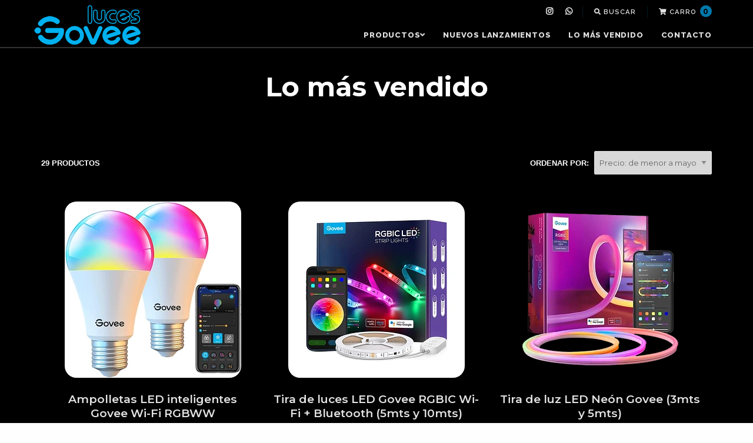

--- FILE ---
content_type: text/html; charset=utf-8
request_url: https://govee.cl/lo-mas-vendido
body_size: 24694
content:
<!DOCTYPE html>
<!--[if IE 9]><html class="lt-ie10" > <![endif]-->
<html class="no-js" xmlns="http://www.w3.org/1999/xhtml" lang="es-CL">
<!--<![endif]-->
<head>
  <title>Lo más vendido</title>

  <meta charset="utf-8" />

  <meta name="description" content="Somos una empresa independiente de la marca GOVEE, que se dedica a vender productos originales de ella. No existe ningún tipo de relación directa o indirecta entre nuestra empresa y GOVEE. Las imágenes y logos utilizados son propiedad de GOVEE." />
  <meta name="robots" content="follow, all" />
  <meta  name="simpledcver"  content="eyJ0eXAiOiJKV1QiLCJhbGciOiJIUzI1NiJ9.eyJkb21haW4iOiJnb3ZlZS5jbCIsImV4cCI6MTYzMjcwMDgwMH0.xCmJiBjJRWWHEt6vVJ80fb-fy6OxfkNo6UPbY7nX7T8">
  <!-- Set the viewport width to device width for mobile -->
  <meta name="viewport" content="width=device-width, initial-scale=1.0" />
	<style>
     
   
    .separador{width:100% !important;}
   @media only screen and (min-width : 1600px)  and  (max-width:1900px) 
    {
      .wide-left {text-align: left;margin-left: -20%;width: 70% !important;}  
    	.wide-right{text-align: right;margin-right: -20%;width: 70% !important;} 
      .wide-image{margin-left: -20%; margin-right: -20%; !important;}
      .wide-text-right{padding:5% 5% 0 10%  !important; }
      .wide-text-left{padding:5% 5% 0 10%  !important;}
      .wide-center-div{padding-left:15% !important;}
    }
   
   @media only screen and (min-width : 1920px)   
    {
      .wide-left {text-align: left;margin-left: -32%;width: 80% !important;height:850px;}  
    	.wide-right{text-align: right;margin-right: -32%;width: 80% !important;height:850px;} 
      .wide-image{margin-left: -32%; margin-right: -32%; !important;}
      .wide-text-right{padding:5% 5% 0 5% !important;}
      .wide-text-left{padding:5% 5% 0 5% !important;}
      .wide-center-div{padding-left:20% !important;}
    }
   
    
    min:768px - max:1023px;
  </style>
  
  <!-- Facebook Meta tags for Product -->
<meta property="fb:app_id" content="283643215104248" />

  <meta property="og:title" content="Lo más vendido" />
  <meta property="og:type" content="website" />
  
    
    
      <meta property="og:image" content="https://cdnx.jumpseller.com/govee-cl/image/25406836/resize/1200/1200?1656205633" />
    
  



<meta property="og:description" content="Somos una empresa independiente de la marca GOVEE, que se dedica a vender productos originales de ella. No existe ningún tipo de relación directa o indirecta entre nuestra empresa y GOVEE. Las imágenes y logos utilizados son propiedad de GOVEE." />
<meta property="og:url" content="https://govee.cl/lo-mas-vendido" />
<meta property="og:site_name" content="Govee.cl | Luces led para TV - Iluminación Inteligente - Wifi Bluetooth" />
<meta name="twitter:card" content="summary" />


<meta property="og:locale" content="es_CL" />



  
  <link rel="canonical" href="/lo-mas-vendido">
  

  
  <link rel="alternate" hreflang="es-CL" href="https://govee.cl/lo-mas-vendido" />
  

  <!-- Google Fonts Libraries -->
  <!-- Raleway -->
<link href="//fonts.googleapis.com/css?family=Raleway:300,300i,400,400i,500,500i,600,600i,700,700i,800,800i" rel="stylesheet">

<!-- Open Sans -->
<link href="//fonts.googleapis.com/css?family=Open+Sans:300,300i,400,400i,600,600i,700,700i" rel="stylesheet">


  <!-- Store Files -->
  <!-- CSS Files -->
<link rel="stylesheet" href="https://cdnjs.cloudflare.com/ajax/libs/foundation/6.3.1/css/foundation.min.css" integrity="sha256-itWEYdFWzZPBG78bJOOiQIn06QCgN/F0wMDcC4nOhxY=" crossorigin="anonymous" />
<link rel="stylesheet" href="//cdnjs.cloudflare.com/ajax/libs/motion-ui/1.1.1/motion-ui.min.css" />
<link rel="stylesheet" href="https://assets.jumpseller.com/store/govee-cl/themes/413754/styles.css?1728664182" />
<link rel="stylesheet" href="https://assets.jumpseller.com/store/govee-cl/themes/413754/styles_pickers.min.css?1728664182" />


<!-- Contact Page CSS file -->
<link rel="stylesheet" href="https://assets.jumpseller.com/store/govee-cl/themes/413754/styles_category.css?1728664182" />


<link rel="stylesheet" href="//cdnjs.cloudflare.com/ajax/libs/toastr.js/latest/css/toastr.min.css">


<!-- Font Awesome Icon Library | v5.7.2 -->
<link rel="stylesheet" href="https://cdnjs.cloudflare.com/ajax/libs/font-awesome/5.7.2/css/all.min.css" integrity="sha384-fnmOCqbTlWIlj8LyTjo7mOUStjsKC4pOpQbqyi7RrhN7udi9RwhKkMHpvLbHG9Sr" crossorigin="anonymous" >

<!-- Javascript Files -->
<script src="https://assets.jumpseller.com/store/govee-cl/themes/413754/jquery.js?1728664182"></script>



<!-- Script for Product Bottom anchor -->
<script>
  $(document).ready(function(){
    $('a[href^="#"]').on('click', function(event) {
      var target = $( $(this).attr('href') );

      if( target.length ) {
        event.preventDefault();
        $('html, body').animate({
          scrollTop: target.offset().top - 70
        }, 1000);
      }
    });
  });
</script>


  <script type="application/ld+json">
  {
    "@context": "http://schema.org/"
    
  }
  </script>


  <!-- Store Favicon -->
  <link rel="icon" href="https://assets.jumpseller.com/store/govee-cl/themes/413754/options/50599980/favicon_32x32.png?1632687091">

  
  <script>
    $(window).scroll(function() {
      var scroll = $(window).scrollTop();

      if (scroll >= 71) {
        $("#main-nav").addClass("scrolling");
      } else {
        $("#main-nav").removeClass("scrolling");
      }
    });
  </script>
  

  <script src="//ajax.googleapis.com/ajax/libs/webfont/1.6.26/webfont.js"></script>
<script>
  WebFont.load({
    google: {
      families: ["Work Sans:300,400,500,600,700,800", "Montserrat:300,400,500,600,700,800", "Raleway:300,400,500,600,700,800"]
    }
  });
</script>

<style>
  body, p, span, strong, small, ul, li, .product-info__description, .cart-estimate__field label, #checkout .field label {
   font-family: 'Work Sans' !important; 
  }

 h1, h2, h3, h4, h5, h6, .main-nav__menu-logo-anchor {
   font-family: 'Montserrat' !important; 
  }
  .main-nav__menu-item-anchor, .main-nav__menu-item-string,
  .footer-top__menu-item-anchor, .footer-top__menu-item-string,
  *.raleway {
   font-family: 'Raleway' !important;  
  }
  #blog-post__content p, #blog-post__content ul, #blog-post__content ul li, #blog-post__content ol, #blog-post__content ol li,
  .product-description__content {
    font-size: 17px !important;
  }

</style>


  
  <!-- Custom head code -->
  <!-- Global site tag (gtag.js) - Google Analytics -->
<script async src="https://www.googletagmanager.com/gtag/js?id=G-9JT4YDZSRG"></script>
<script>
  window.dataLayer = window.dataLayer || [];
  function gtag(){dataLayer.push(arguments);}
  gtag('js', new Date());

  gtag('config', 'G-9JT4YDZSRG');
</script>
  
	 <meta name='google-site-verification' content='mPKIiqdmoV6-ti9AlvTj_deDba99cMhnMVGwXlpyKUU'/> 
 	 <meta name='google-site-verification' content='ApQ3cKcEZsCKnV1rAtvnAYnq8kADAyw26BH1pBX8ouY'/> 


<style>
  body, p, span, strong, small, ul, li, .product-info__description, .cart-estimate__field label, #checkout .field label {
   font-family: 'Montserrat' !important; 
  }
  </style>
 <meta name="csrf-param" content="authenticity_token" />
<meta name="csrf-token" content="lF2VkU2AKjuekXzI-cIJwwwEyYqOT_ZxMxoVwOpvW9gbAUnOYbbyANVdaNihY58HSxFH7o2zJQ3W-d9QRS9fow" />




  <script async src="https://www.googletagmanager.com/gtag/js?id=G-9JT4YDZSRG"></script>



  <script async src="https://www.googletagmanager.com/gtag/js?id=AW-10901085504"></script>


<script>
  window.dataLayer = window.dataLayer || [];

  function gtag() {
    dataLayer.push(arguments);
  }

  gtag('js', new Date());

  // custom dimensions (for OKRs metrics)
  let custom_dimension_params = { custom_map: {} };
  
  custom_dimension_params['custom_map']['dimension1'] = 'theme';
  custom_dimension_params['theme'] = "kickstart";
  
  

  // Send events to Jumpseller GA Account
  // gtag('config', 'G-JBWEC7QQTS', Object.assign({}, { 'allow_enhanced_conversions': true }, custom_dimension_params));

  // Send events to Store Owner GA Account
  
  gtag('config', 'G-9JT4YDZSRG');
  
  
  
  gtag('config', 'AW-10901085504', { 'allow_enhanced_conversions': true });
  

  

  let order_items = null;

  
  // view_item_list -  user sees a specific category
  gtag('event', 'view_item_list', {
    item_list_name: "Lo más vendido"
  });

  

  
</script>








<script>
  // Pixel code

  // dont send fb events if page is rendered inside an iframe (like admin theme preview)
  if(window.self === window.top) {
    !function(f,b,e,v,n,t,s){if(f.fbq)return;n=f.fbq=function(){n.callMethod?
    n.callMethod.apply(n,arguments):n.queue.push(arguments)};if(!f._fbq)f._fbq=n;
    n.push=n;n.loaded=!0;n.version='2.0';n.agent='pljumpseller';n.queue=[];t=b.createElement(e);t.async=!0;
    t.src=v;s=b.getElementsByTagName(e)[0];s.parentNode.insertBefore(t,s)}(window,
    document,'script','https://connect.facebook.net/' + getNavigatorLocale() + '/fbevents.js');

    var data = {};

    data.currency = 'CLP';
    data.total = '0.0';
    data.products_count = '0';

    

    data.content_ids = [];
    data.contents = [];
    data.single_value = 0.0;

    // Line to enable Manual Only mode.
    fbq('set', 'autoConfig', false, '857364245402514');

    // FB Pixel Advanced Matching
    
    
    var advancedCustomerData = {
      'em' : '',
      'fn' : '',
      'ln' : '',
      'ph' : '',
      'ct' : '',
      'zp' : '',
      'country' : ''
    };

    var missingCustomerData = Object.values(advancedCustomerData).some(function(value) { return value.length == 0 });

    if(missingCustomerData) {
      fbq('init', '857364245402514');
    } else {
      fbq('init', '857364245402514', advancedCustomerData);
    }

    // PageView - build audience views (default FB Pixel behaviour)
    fbq('track', 'PageView');

    // AddToCart - released on page load after a product was added to cart
    

    // track conversion events, ordered by importance (not in this doc)
    // https://developers.facebook.com/docs/facebook-pixel/api-reference%23events

    
      // ViewContent - When a key page is viewed such as a category page
      

    

    function getNavigatorLocale(){
      return navigator.language.replace(/-/g,'_')
    }
  }
</script>





<script src="https://files.jumpseller.com/javascripts/dist/jumpseller-2.0.0.js" defer="defer"></script></head>

<body>
  <div class="off-canvas-wrapper">
    <div class="off-canvas-wrapper-inner" data-off-canvas-wrapper>
      
      <header class="fixed">

        <!-- Top Bar -->
        
        <!-- End Top Bar -->

        <!-- Main Navigation (Desktop Navigation) -->
<nav id="main-nav" class="top-bar  show-for-large" >
  <div class="row  main-nav__container main-nav_align">

  <div class="main-nav__menu-logo">
  	<a href="https://govee.cl" class="main-nav__menu-logo-anchor" title="Ir a la página de inicio">
      
      <img src="https://images.jumpseller.com/store/govee-cl/store/logo/luces-govee-300x70_v2.png?1701984181" class="main-nav__menu-logo-object" alt="Logo Govee.cl | Luces led para TV - Iluminación Inteligente - Wifi Bluetooth">
      
    </a>
	</div>

    <div class="w-100">

        <div>
    <ul class="dropdown  menu  main-nav__menu d-flex justify-content-end menu-top" data-dropdown-menu>
      
      

      

      
      <li class="main-nav__menu-item">
        <a href="https://www.instagram.com/govee.cl" class="main-nav__menu-item-anchor  main-nav__menu-item-anchor--social" title="Govee.cl | Luces led para TV - Iluminación Inteligente - Wifi Bluetooth En Instagram" target="_blank"><i class="fab fa-instagram"></i></a>
      </li>
      <!-- end .main-nav__menu-item -->
      

      

      
      <li class="main-nav__menu-item">
        <a href="https://api.whatsapp.com/send?phone=56998152196&text=Hola%20Govee.cl | Luces led para TV - Iluminación Inteligente - Wifi Bluetooth" class="main-nav__menu-item-anchor  main-nav__menu-item-anchor--social" title="WhatsApp" target="_blank"><i class="fab fa-whatsapp"></i></a>
      </li>
      <!-- end .main-nav__menu-item -->
      

      

      

      

      

      <li class="main-nav__menu-item"><span class="main-nav__menu-item-divider"></span></li>
      <!-- end divider -->

      
      <li class="main-nav__menu-item">
        <a class="main-nav__menu-item-anchor" title="Buscar" role="button" data-open="search-modal"><i class="fas fa-search"></i> Buscar</a>
      </li>
      <!-- end .main-nav__menu-item -->

      <li class="main-nav__menu-item"><span class="main-nav__menu-item-divider"></span></li>
      <!-- end divider -->
      

      

      

      

      
      <li class="main-nav__menu-item">
        <a href="/cart" class="main-nav__menu-item-anchor  main-nav__menu-item-anchor--cart" title="Ir al Carro">
          <i class="fas fa-shopping-cart"></i> Carro <span class="cart-size">0</span>
        </a>
      </li>
      

      <!-- end .main-nav__menu-item -->
      
    </ul>
    <!-- end .toolbar-menu -->
  </div>
  <!-- end .top-bar-right -->

      <div>
      <ul class="dropdown  menu  main-nav__menu d-flex justify-content-end flex-wrap" data-dropdown-menu>
        <!-- end .main-nav__menu-logo -->

        
        
        
        <li class="main-nav__menu-item">
          <a href="/productos" class="main-nav__menu-item-anchor" title="Ir a Productos">Productos<i class="fas fa-angle-down"></i></a>
          
          <ul class="menu  vertical  main-nav__submenu">
            
            <li class="main-nav__submenu-item">
              <a href="/luces-de-interior" class="main-nav__submenu-item-anchor" title="Ir a Luces de Interior">Luces de Interior<i class="fas fa-angle-right"></i></a>

              
              <ul class="menu  vertical  main-nav__submenu">
                
                <li class="main-nav__submenu-item">
                  <a href="/luces-tv-gaming" class="main-nav__submenu-item-anchor" title="Ir a Luces TV &amp; Gaming">Luces TV &amp; Gaming</a>
                </li>
                <!-- end .main-nav__submenu-item -->
                
                <li class="main-nav__submenu-item">
                  <a href="/tiras-de-luces-interiores" class="main-nav__submenu-item-anchor" title="Ir a Tiras de luces interiores">Tiras de luces interiores</a>
                </li>
                <!-- end .main-nav__submenu-item -->
                
                <li class="main-nav__submenu-item">
                  <a href="/lamparas-de-pared-y-paneles" class="main-nav__submenu-item-anchor" title="Ir a Lamparas de Pared y Paneles">Lamparas de Pared y Paneles</a>
                </li>
                <!-- end .main-nav__submenu-item -->
                
                <li class="main-nav__submenu-item">
                  <a href="/lamparas-de-piso" class="main-nav__submenu-item-anchor" title="Ir a Lámparas de piso">Lámparas de piso</a>
                </li>
                <!-- end .main-nav__submenu-item -->
                
                <li class="main-nav__submenu-item">
                  <a href="/lamparas-de-mesa" class="main-nav__submenu-item-anchor" title="Ir a Lámparas de mesa">Lámparas de mesa</a>
                </li>
                <!-- end .main-nav__submenu-item -->
                
                <li class="main-nav__submenu-item">
                  <a href="/ampolletas-led-inteligentes" class="main-nav__submenu-item-anchor" title="Ir a Ampolletas LED inteligentes">Ampolletas LED inteligentes</a>
                </li>
                <!-- end .main-nav__submenu-item -->
                
                <li class="main-nav__submenu-item">
                  <a href="/luces-de-guia" class="main-nav__submenu-item-anchor" title="Ir a Luces de guía">Luces de guía</a>
                </li>
                <!-- end .main-nav__submenu-item -->
                
              </ul>
              <!-- end .main-nav__submenu -->
              
            </li>
            <!-- end .main-nav__submenu-item -->
            
            <li class="main-nav__submenu-item">
              <a href="/luces-de-exterior" class="main-nav__submenu-item-anchor" title="Ir a Luces de exterior">Luces de exterior</a>

              
            </li>
            <!-- end .main-nav__submenu-item -->
            
            <li class="main-nav__submenu-item">
              <a href="/luces-para-automoviles-motos" class="main-nav__submenu-item-anchor" title="Ir a Luces para Automóviles y Motos">Luces para Automóviles y Motos</a>

              
            </li>
            <!-- end .main-nav__submenu-item -->
            
          </ul>
          <!-- end .main-nav__submenu -->
          
        </li>
        <!-- end .main-nav__menu-item -->
        
        <li class="main-nav__menu-item">
          <a href="/nuevos-lanzamientos" class="main-nav__menu-item-anchor" title="Ir a Nuevos lanzamientos">Nuevos lanzamientos</a>
          
        </li>
        <!-- end .main-nav__menu-item -->
        
        <li class="main-nav__menu-item">
          <a href="/lo-mas-vendido" class="main-nav__menu-item-anchor  main-nav__menu-item-anchor--active" title="Ir a Lo más vendido">Lo más vendido</a>
          
        </li>
        <!-- end .main-nav__menu-item -->
        
        <li class="main-nav__menu-item">
          <a href="/contact" class="main-nav__menu-item-anchor" title="Ir a Contacto">Contacto</a>
          
        </li>
        <!-- end .main-nav__menu-item -->
        
        
        
      </ul>
      <!-- end .main-nav__menu -->
    </div>
    <!-- end .top-bar-left -->

    </div>

  </div>
  <!-- end .main-nav__container -->
</nav>
<!-- end #main-nav -->

<!-- Mobile Nav (Medium & Small devices navigation) -->
<div id="mobile-nav" class="title-bar  hide-for-large">
  <div class="title-bar-left  mobile-nav__left">
    <button class="mobile-nav__button  trsn" type="button" data-open="sidebar-nav"><i class="fas fa-bars"></i> Menu</button>
  </div>
  <!-- end .mobile-nav__left -->

  <div class="mobile-nav__center">
    <a href="https://govee.cl" class="mobile-nav__center-anchor">
      
      <img src="https://images.jumpseller.com/store/govee-cl/store/logo/luces-govee-300x70_v2.png?1701984181" class="mobile-nav__center-logo" alt="Logo Govee.cl | Luces led para TV - Iluminación Inteligente - Wifi Bluetooth">
      
    </a>
  </div>
  <!-- end .mobile-nav__center -->
  
  <div class="title-bar-right  mobile-nav__right">
    
    <a id="cart-link" href="/cart" class="mobile-nav__button  trsn" ><i class="fas fa-shopping-cart"></i> <span class="cart-size-mobile">0</span> </a>
    
  </div>
  
  <!-- end .mobile-nav__right -->
</div>
<!-- end #mobile-nav -->

      </header>

      <!-- Sidebar Nav -->
      <div id="sidebar-nav" class="off-canvas  position-left  hide-for-large" data-off-canvas data-position="left">
        <!-- Close button -->
<!--<button class="close-button" aria-label="Close menu" type="button" data-close>
  <span aria-hidden="true">&times;</span>
</button>-->


<!-- Sidebar Search -->
<form id="sidebar-search" class="small-12  columns" method="get" action="/search">
  <input type="text" id="sidebar-search__input" class="text text-left trsn" name="q" placeholder="Busca aquí..." />
  <button id="sidebar-search__button" type="submit" class="submit trsn"><i class="fas fa-search"></i></button>
</form>
<!-- end #sidebar-search -->


<!-- Sidebar Nav Menu -->
<div class="small-12  columns  sidebar-wrapper">
  <!-- Sidebar Menu -->
  <ul id="sidebar-menu" class="vertical menu" data-drilldown data-back-button='<li class="js-drilldown-back"><a tabindex="0">Volver</a></li>'>
    
    
    <li class="sidebar-menu__item  sidebar-menu__item--first">
      
      <a class="sidebar-menu__item-anchor">Productos <i class="fas fa-angle-right"></i></a>
      

      
      <ul class="vertical  menu  sidebar-menu__submenu">
        <li class="sidebar-menu__submenu-title">Productos</li>

        
        <li class="sidebar-menu__submenu-item">
          <a href="/luces-de-interior" class="sidebar-menu__submenu-item-anchor" title="Luces de Interior">Luces de Interior</a>
          
          <ul class="dropdown">
            
             <li class="sidebar-menu__submenu-item">
                <a href="/luces-tv-gaming" class="sidebar-menu__submenu-item-anchor" title="Luces TV &amp; Gaming">Luces TV &amp; Gaming</a>
              </li>
            
             <li class="sidebar-menu__submenu-item">
                <a href="/tiras-de-luces-interiores" class="sidebar-menu__submenu-item-anchor" title="Tiras de luces interiores">Tiras de luces interiores</a>
              </li>
            
             <li class="sidebar-menu__submenu-item">
                <a href="/lamparas-de-pared-y-paneles" class="sidebar-menu__submenu-item-anchor" title="Lamparas de Pared y Paneles">Lamparas de Pared y Paneles</a>
              </li>
            
             <li class="sidebar-menu__submenu-item">
                <a href="/lamparas-de-piso" class="sidebar-menu__submenu-item-anchor" title="Lámparas de piso">Lámparas de piso</a>
              </li>
            
             <li class="sidebar-menu__submenu-item">
                <a href="/lamparas-de-mesa" class="sidebar-menu__submenu-item-anchor" title="Lámparas de mesa">Lámparas de mesa</a>
              </li>
            
             <li class="sidebar-menu__submenu-item">
                <a href="/ampolletas-led-inteligentes" class="sidebar-menu__submenu-item-anchor" title="Ampolletas LED inteligentes">Ampolletas LED inteligentes</a>
              </li>
            
             <li class="sidebar-menu__submenu-item">
                <a href="/luces-de-guia" class="sidebar-menu__submenu-item-anchor" title="Luces de guía">Luces de guía</a>
              </li>
            
          </ul>
          
        </li>
        <!-- end .sidebar-menu__submenu-item -->
        
        <li class="sidebar-menu__submenu-item">
          <a href="/luces-de-exterior" class="sidebar-menu__submenu-item-anchor" title="Luces de exterior">Luces de exterior</a>
          
        </li>
        <!-- end .sidebar-menu__submenu-item -->
        
        <li class="sidebar-menu__submenu-item">
          <a href="/luces-para-automoviles-motos" class="sidebar-menu__submenu-item-anchor" title="Luces para Automóviles y Motos">Luces para Automóviles y Motos</a>
          
        </li>
        <!-- end .sidebar-menu__submenu-item -->
        

        <li class="sidebar-menu__submenu-actions">
          <a href="/productos" class="sidebar-menu__submenu-actions-anchor" title="Ir a Productos">Ir a Productos</a>
        </li>
        <!-- end .sidebar-menu__submenu-actions -->
      </ul>
      
    </li>
    
    <li class="sidebar-menu__item">
      
      <a href="/nuevos-lanzamientos" class="sidebar-menu__item-anchor" title="Nuevos lanzamientos">Nuevos lanzamientos</a>
      

      
    </li>
    
    <li class="sidebar-menu__item">
      
      <a href="/lo-mas-vendido" class="sidebar-menu__item-anchor" title="Lo más vendido">Lo más vendido</a>
      

      
    </li>
    
    <li class="sidebar-menu__item">
      
      <a href="/contact" class="sidebar-menu__item-anchor" title="Contacto">Contacto</a>
      

      
    </li>
    

    <li class="sidebar-menu__item"><span class="sidebar-menu__item-divider"></span></li>
    

    

    


    
    

    

    

    
    <li class="sidebar-menu__item">
      <a href="https://www.instagram.com/govee.cl" class="sidebar-menu__item-anchor  sidebar-menu__item-anchor--social" title="Govee.cl | Luces led para TV - Iluminación Inteligente - Wifi Bluetooth En Instagram" target="_blank"><i class="fab fa-instagram"></i>Govee.cl | Luces led para TV - Iluminación Inteligente - Wifi Bluetooth En Instagram</a>
    </li>
    <!-- end .sidebar-menu__item -->
    

    

    
    <li class="sidebar-menu__item">
      <a href="https://api.whatsapp.com/send?phone=56998152196&text=Hola%20Govee.cl | Luces led para TV - Iluminación Inteligente - Wifi Bluetooth" class="sidebar-menu__item-anchor  sidebar-menu__item-anchor--social" title="WhatsApp" target="_blank"><i class="fab fa-whatsapp"></i>Govee.cl | Luces led para TV - Iluminación Inteligente - Wifi Bluetooth en WhatsApp</a>
    </li>
    <!-- end .sidebar-menu__item -->
    

    

    

    

    
  </ul>
  <!-- end #sidebar-menu -->
</div>
<!-- end .sidebar-wrapper -->

      </div>
      <!-- end #sidebar-nav -->

      <!-- Sidebar Cart -->
      <div id="sidebar-cart" class="off-canvas  position-right  hide-for-large" data-off-canvas data-position="right">
        <!-- Close button -->
<button class="close-button" aria-label="Close menu" type="button" data-close>
  <span aria-hidden="true">&times;</span>
</button>

<!-- Sidebar Summary -->
<ul id="sidebar-summary" class="no-bullet">
  <li class="sidebar-summary__title">Tu Carro <br/><span>(0 productos)</span></li>
  
  <li class="sidebar-summary__item-empty">Tu carro está vacío.</li>
  
</ul>
<!-- end #sidebar-summary -->

      </div>
      <!-- end #sidebar-cart -->
      

      <!-- Content -->
      <div id="category-container" class="off-canvas-content " data-off-canvas-content><div class="row  row-large  text-center">
  <!-- Page Heading -->
  <section class="small-12  columns  text-center  page-heading">
    
    <h1 class="page-heading__title">Lo más vendido</h1>
    
  </section>
</div>
<div class="row  row-large  text-center product-gallery">
  <!-- Gallery -->
  
  
  
  <section class=" small-12 columns">
    <!-- Gallery Totals -->
    <div class="small-5  medium-6  large-6  columns  text-center  medium-text-left  gallery-toolbar ">
      <span class="gallery-toolbar__title">29 productos</span>
    </div>
    <!-- end .gallery-toolbar -->

    <!-- Gallery Sort -->
    <div class="small-7  medium-6  large-6  columns  text-center  medium-text-right  gallery-toolbar ">
      <span class="gallery-toolbar__title sorting">Ordenar por:</span>
      <select class="select  gallery-toolbar__select  trsn" onchange="window.location.href = this.value">
        
        <option  value="https://govee.cl/lo-mas-vendido?sorting=position-asc#category-gallery">
          Posición
        </option>
        
        <option  value="https://govee.cl/lo-mas-vendido?sorting=name-asc#category-gallery">
          Nombre: A a la Z
        </option>
        
        <option  value="https://govee.cl/lo-mas-vendido?sorting=name-desc#category-gallery">
          Nombre: Z a A
        </option>
        
        <option selected="selected" value="https://govee.cl/lo-mas-vendido?sorting=price-asc#category-gallery">
          Precio: de menor a mayor
        </option>
        
        <option  value="https://govee.cl/lo-mas-vendido?sorting=price-desc#category-gallery">
          Precio: de mayor a menor
        </option>
        
        <option  value="https://govee.cl/lo-mas-vendido?sorting=date-desc#category-gallery">
          Fecha: Lo más reciente primero
        </option>
        
      </select>
    </div>
    <!-- end .gallery-toolbar -->

    <!-- Gallery Container -->
    <div class="small-12  columns  gallery-container">
      
      <article class="small-12  medium-4  large-4  columns  product-block">
        
<a href="/ampolletas-led-inteligentes/ampolletas-led-inteligentes-govee-wi-fi-rgbww" class="product-block__anchor" title="Ir a Ampolletas LED inteligentes Govee Wi-Fi RGBWW">
  
  <img src="https://cdnx.jumpseller.com/govee-cl/image/25406836/resize/300/300?1656205633" srcset="https://cdnx.jumpseller.com/govee-cl/image/25406836/resize/300/300?1656205633 1x, https://cdnx.jumpseller.com/govee-cl/image/25406836/resize/600/600?1656205633 2x" class="product-block__anchor-image" alt="Ampolletas LED inteligentes Govee Wi-Fi RGBWW">
  
</a>
<div class="product-block__caption  ">
 <a href="/ampolletas-led-inteligentes/ampolletas-led-inteligentes-govee-wi-fi-rgbww"> <h3 class="product-block__name">Ampolletas LED inteligentes Govee Wi-Fi RGBWW</h3></a>

  
  <div class="product-block__price">
    
    <span class="product-block__price_value">$26.990</span>
    
  </div>
  


  
  
  <!---<span class="button  small  radius  product-block__status">Agotado</span>--->
  
 
  <a href="/ampolletas-led-inteligentes/ampolletas-led-inteligentes-govee-wi-fi-rgbww" class="product-block__view-details" title="Ver más detalles">Ver más detalles</a>
  
</div>
      </article>
      <!-- end .product-block -->
      
      <article class="small-12  medium-4  large-4  columns  product-block">
        
<a href="/tiras-de-luces-interiores/tira-de-luces-led-govee-rgbic-wi-fi-bluetooth-5mts-y-10mts" class="product-block__anchor" title="Ir a Tira de luces LED Govee RGBIC Wi-Fi + Bluetooth (5mts y 10mts)">
  
  <img src="https://cdnx.jumpseller.com/govee-cl/image/25425003/resize/300/300?1656353851" srcset="https://cdnx.jumpseller.com/govee-cl/image/25425003/resize/300/300?1656353851 1x, https://cdnx.jumpseller.com/govee-cl/image/25425003/resize/600/600?1656353851 2x" class="product-block__anchor-image" alt="Tira de luces LED Govee RGBIC Wi-Fi + Bluetooth (5mts y 10mts)">
  
</a>
<div class="product-block__caption  ">
 <a href="/tiras-de-luces-interiores/tira-de-luces-led-govee-rgbic-wi-fi-bluetooth-5mts-y-10mts"> <h3 class="product-block__name">Tira de luces LED Govee RGBIC Wi-Fi + Bluetooth (5mts y 10mts)</h3></a>

  
  <div class="product-block__price">
    
    <span class="product-block__price_value">$44.990</span>
    <small class="product-block__price-old">Antes <span>$59.900</span></small>
    
  </div>
  


  
  
    <!-- <a class="button  small  blue  bordered  circular  product-block__button" title="Cómpralo ahora" role="button" data-open="product-modal-11925733-">Cómpralo ahora</a> --->
  <!-- Product Modal -->
  <div id="product-modal-11925733-" class="reveal  large  text-center  product-modal" data-reveal data-animation-in="slide-in-down" data-animation-out="slide-out-up" data-v-offset="10">
  <button class="close-button  product-modal__close" data-close aria-label="Close modal" type="button">
    <span aria-hidden="true">&times;</span>
  </button>

  <!-- Product Modal Info -->
  <div class="small-12  medium-6  large-6  columns  product-modal__info">
    
    <span class="product-modal__brand">GOVEE</span>
    
    <h2 class="product-modal__name">Tira de luces LED Govee RGBIC Wi-Fi + Bluetooth (5mts y 10mts)</h2>

    
    <h3 class="product-modal__price">
			
			<span class="product-modal__price-current">$44.990</span>
			<small class="product-modal__price-old">Antes <span>$59.900</span></small>
			
      <div class="sku_values"/>
		</h3>
    
    <br>

    <h3 class="product-info__stock">
      
		</h3>
    
      <a href="/tiras-de-luces-interiores/tira-de-luces-led-govee-rgbic-wi-fi-bluetooth-5mts-y-10mts" class="product-modal__anchor  raleway" title="Más Detalles">Más Detalles <i class="fas fa-angle-right"></i></a>
    
    <br>
    
    <img src="https://cdnx.jumpseller.com/govee-cl/image/25425003/resize/250/250?1656353851" srcset="https://cdnx.jumpseller.com/govee-cl/image/25425003/resize/250/250?1656353851 1x, https://cdnx.jumpseller.com/govee-cl/image/25425003/resize/500/500?1656353851 2x" class="product-modal__image" alt="Tira de luces LED Govee RGBIC Wi-Fi + Bluetooth (5mts y 10mts)">
    
  </div>
  <!-- end .product-modal__info -->

  <!-- Product Modal Form -->
  
  <form id="product-form-modal-11925733-" class="product-form-modal small-12  medium-6  large-6  columns  product-form  product-form__modal  vertical" action="/cart/add/11925733" method="post" name="buy" enctype="multipart/form-data">
    <div class="row">
      
      <div class="small-12  columns  product-options">
  <div class="row">
    
    <div class="small-12  columns  product-options__wrapper text-left" >
      
      <!-- Select Option -->
      <span class="product-options__title  raleway" style="color:#333">Elegir el tamaño</span>
      <select id="1366400" name="1366400" class="form-control prod-options prod-options-11925733-">
        
        
          
          
          

          <option data-variant-stock="999" data-variant-id="85083908" value="4031131">5mts</option>
        
          
          
          

          <option data-variant-stock="999" data-variant-id="85083909" value="4031132"> 10mts</option>
        
      </select>
      

      <!-- end #format_variant_select -->
    </div>
    <!-- end .product-options__wrapper -->
    

    <hr class="product-options__divider" style="border-bottom: 1px solid #999;">
  </div>
  <!-- end .row -->
</div>
<!-- end #product-options -->

      

      <!-- Quantity -->
      <div id="product-qty-11925733-" class="small-12  medium-12  large-4  columns  text-center  large-text-right  product-form__qty">
        <div class="product-form__qty-wrapper">
          <span class="product-form__qty-plus"><i class="fas fa-caret-up"></i></span>
          
          <input type="text" id="input-qty-11925733-" class="text  text-center  product-form__qty-input prod-options" name="qty" maxlength="5" value="1" min="1" />
          <span class="product-form__qty-minus"><i class="fas fa-caret-down"></i></span>
        </div>

        <script>
          $(document).ready(function(){
            $('#product-qty-11925733-').find('.product-form__qty-plus').on('click', function(){
              // Fake input
              var divUpd = $(this).parent().find('.product-form__qty-input'),
                newVal = parseInt(divUpd.val(), 10)+1;
                divUpd.val(newVal);

              // Hidden input
              var divUpdMain = $(this).parent().find('#hidden_qty'),
                newMainVal = parseInt(divUpdMain.val(), 10)+1;
                divUpdMain.val(newMainVal);
            });

            $('#product-qty-11925733-').find('.product-form__qty-minus').on('click', function(){
              // Fake input
              var divUpd = $(this).parent().find('.product-form__qty-input'),
                newVal = parseInt(divUpd.val(), 10)-1;
              if(newVal>=1) divUpd.val(newVal);

              // Hidden input
              var divUpdMain = $(this).parent().find('#hidden_qty'),
                newMainVal = parseInt(divUpdMain.val(), 10)-1;
              if(newMainVal>=1) divUpdMain.val(newMainVal);
            });
          });
        </script>
      </div>
      <!-- end .product-form__qty -->

      <!-- Add to Cart -->
      <div class="small-12  medium-12  large-8  columns  text-center  large-text-left  product-form__actions">

        
         <input type="button" id="product-form__actions-add-11925733-" class="button  large  circular  green  product-form__actions-button"  onclick="addToCart2('11925733', 'Tira de luces LED Govee RGBIC Wi-Fi + Bluetooth (5mts y 10mts)', $('#input-qty-11925733-.product-form__qty-input').val(), getProductOptions('#product-form-modal-11925733-'));" value="Agregar al Carro" />
        
      </div>
      <!-- end .product-form__actions -->
    </div>
    <!-- end .row -->
  </form>
  
  <!-- end .product-form -->

  <!-- Product Scripts -->
  
<script>
  $(document).ready(function(){

    // hidden select listener callback function
    var callbackFunction = function(event, productInfo){
       // variant information

      if (productInfo.image != '') {
        $('#product-modal-11925733- .product-modal__info img').attr('src',productInfo.image).css({width: '300px', height: '300px'});
      }
       // update price

       
       if(productInfo.sku && productInfo.sku != ''){
         $(".sku_values").empty();
         $(".sku_values").append("<h5>" + productInfo.sku + "</h5>");
       }
       

      if(productInfo.discount == 0){
        $('#product-modal-11925733- .product-modal__price-current').text(productInfo.price_formatted);
      }
      else{
        $('#product-modal-11925733- .product-modal__price-current').text(productInfo.price_discount_formatted);
        $('#product-modal-11925733- .product-modal__price-old > span').text(productInfo.price_formatted);
      }

        // check stock & hide/show buttons
      if(productInfo.stock == 0 && productInfo.stock_unlimited == false) {
        $('#product-form__actions-add-11925733-').prop('disabled', true);
      }
      else{
        $('#product-form__actions-add-11925733-').prop('disabled', false);
      }

      
    }

    // apply listener on hidden selects
    Jumpseller.productVariantListener("#product-modal-11925733- select", {product: '[{"variant":{"id":85083908,"product_id":11925733,"position":0,"price":59900.0,"sku":"H6143","barcode":"","weight":1.0,"stock":1,"stock_unlimited":true,"stock_threshold":1,"stock_notification":true,"image_id":25425003,"store_id":224502},"image":"https://cdnx.jumpseller.com/govee-cl/image/25425003/H6143_1800x1800.webp?1656353851","image_id":25425003,"price":59900.0,"price_formatted":"$59.900","status":"available","price_discount_formatted":"$44.990","discount":14910.0,"tax":0.0,"attachments":[],"custom_fields":{},"values":[{"value":{"id":4031131,"name":"5mts","option":1366400}}]},{"variant":{"id":85083909,"product_id":11925733,"position":1,"price":89990.0,"sku":"H6144","barcode":"","weight":1.0,"stock":10,"stock_unlimited":true,"stock_threshold":0,"stock_notification":false,"image_id":25425003,"store_id":224502},"image":"https://cdnx.jumpseller.com/govee-cl/image/25425003/H6143_1800x1800.webp?1656353851","image_id":25425003,"price":89990.0,"price_formatted":"$89.990","status":"available","price_discount_formatted":"$69.900","discount":20090.0,"tax":0.0,"attachments":[],"custom_fields":{},"values":[{"value":{"id":4031132,"name":" 10mts","option":1366400}}]}]', callback: callbackFunction});
  });
</script>


<!-- Add to Cart Script -->
<script>
  function addItem(product_id,qty,options) {
      Jumpseller.addProductToCart(product_id, qty, options, {callback: addToCartCallback});
  }

  function addToCartCallback(data) {
    var addedQty = $('#input-qty-11925733-').val();
    var currentValue = parseInt($(".main-nav__menu-item-anchor--cart").find('span').text(),10);
    var newValue = parseInt(parseFloat(currentValue)) + parseInt(parseFloat(addedQty));

    if(data.status == 404) {
      // $('#product-message__error').foundation('reveal', 'open');
      $('#product-message__error').foundation('open');
      // $('.product-message__close').foundation('close');
    }
    else {
      // $('#product-message__success').foundation('reveal', 'open');
      $('#product-message__success').foundation('open');
      // $('.product-message__close').foundation('close');
      $(".main-nav__menu-item-anchor--cart").find('span').text(newValue);
    }
  }
</script>
<!-- end Script -->

<!-- Add to Cart Script -->
<script>
$(document).ready(function() {
    $(document).on('keyup','#product-qty-11925733- #input-qty-11925733-',function(){
    var $qty = $('#input-qty-11925733-');
    var $adc = $('#product-form__actions-add-11925733-');
    verifyQuantity($qty,$adc);
  });

  $(document).on('click','#product-qty-11925733- .product-form__qty-plus',function(){
    var $qty = $('#input-qty-11925733-');
    var $adc = $('#product-form__actions-add-11925733-');
    verifyQuantity($qty,$adc);
  })

  $(document).on('click','#product-qty-11925733- .product-form__qty-minus',function(){
    var $qty = $('#input-qty-11925733-');
    var $adc = $('#product-form__actions-add-11925733-');
    verifyQuantity($qty,$adc);
  })

  // STOCKS on Product Modal
  $(document).on('change','.product-options select', function(){
		let $select = $(this);
    let stockOfProduct = $select.children("option:selected").attr('data-variant-stock')
    $('.product-info__stock').each(function() {
      $(this).children('small').each(function() { 
        $(this).text('In Stock: ' + stockOfProduct); 
      });
    });
  });
  
  $('.product-options select').each(function() { $(this).trigger('change') });
});

	function verifyQuantity($qty, $adc){
  	if(parseInt($qty.val()) > parseInt($qty.attr('max'))){
      $qty.addClass('maxStockQty');
      $adc.prop('disabled', true);
    } else {
      $qty.removeClass('maxStockQty');
      $adc.prop('disabled', false);
    }
  }

  function addItem(product_id,qty,options) {
      Jumpseller.addProductToCart(product_id, qty, options, {callback: addToCartCallback});
  }

  function addToCartCallback(data) {
    var addedQty = $('#input-qty-11925733-').val();
    var currentValue = parseInt($(".main-nav__menu-item-anchor--cart").find('span').text(),10);
    var newValue = parseInt(parseFloat(currentValue)) + parseInt(parseFloat(addedQty));

    if(data.status == 404) {
      $('#product-message__error').foundation('open');
    }
    else {
      $('#product-message__success').foundation('open');
      $(".main-nav__menu-item-anchor--cart").find('span').text(newValue);
    }
  }
</script>
<!-- end Script -->

</div>
<!-- end .product-modal -->


<script>
$(document).ready(function(){
  
  // hidden select listener callback function
  var callbackFunction = function(event, productInfo){
    
    if (productInfo.image != '') {
      newImageIndex = $($('.slick-slide img').map(function(image, index){ if($(this).attr('src').includes(productInfo.image_id.toString())){return index;} })[0]).parent().data('slickIndex');
      $('#product-slider').slick('slickGoTo', newImageIndex || 0);
    }
    
    
    if(productInfo.sku && productInfo.sku != ''){
      $(".product_sku").empty();
      $(".product_sku").append("<div class='product-info__sku'> SKU:" +productInfo.sku+"</div>");
    }
    
    
    
    // update price
    if(productInfo.discount == 0){
      $('.product-info__price-current').text(productInfo.price_formatted);
    }
    else{
      $('.product-info__price-current').text(productInfo.price_discount_formatted);
      $('.product-info__price-old > span').text(productInfo.price_formatted);
    }
    
    if(productInfo.stock_unlimited){
      $('#input-qty').removeAttr('max');
    }else{
      $('#input-qty').attr('max',productInfo.stock);
    }
    
    var $qty = $('#input-qty');
    var $adc = $('#product-form__actions-add');
    verifyQuantity($qty,$adc);
    
    
  }
  
  // apply listener on hidden selects
  Jumpseller.productVariantListener("#product-form-modal-11925733- select", {product: '[{"variant":{"id":85083908,"product_id":11925733,"position":0,"price":59900.0,"sku":"H6143","barcode":"","weight":1.0,"stock":1,"stock_unlimited":true,"stock_threshold":1,"stock_notification":true,"image_id":25425003,"store_id":224502},"image":"https://cdnx.jumpseller.com/govee-cl/image/25425003/H6143_1800x1800.webp?1656353851","image_id":25425003,"price":59900.0,"price_formatted":"$59.900","status":"available","price_discount_formatted":"$44.990","discount":14910.0,"tax":0.0,"attachments":[],"custom_fields":{},"values":[{"value":{"id":4031131,"name":"5mts","option":1366400}}]},{"variant":{"id":85083909,"product_id":11925733,"position":1,"price":89990.0,"sku":"H6144","barcode":"","weight":1.0,"stock":10,"stock_unlimited":true,"stock_threshold":0,"stock_notification":false,"image_id":25425003,"store_id":224502},"image":"https://cdnx.jumpseller.com/govee-cl/image/25425003/H6143_1800x1800.webp?1656353851","image_id":25425003,"price":89990.0,"price_formatted":"$89.990","status":"available","price_discount_formatted":"$69.900","discount":20090.0,"tax":0.0,"attachments":[],"custom_fields":{},"values":[{"value":{"id":4031132,"name":" 10mts","option":1366400}}]}]', callback: callbackFunction});
  checkUploads();
  selectInitialStock();
  
  function selectInitialStock(){
    var productInfo = [{"variant":{"id":85083908,"product_id":11925733,"position":0,"price":59900.0,"sku":"H6143","barcode":"","weight":1.0,"stock":1,"stock_unlimited":true,"stock_threshold":1,"stock_notification":true,"image_id":25425003,"store_id":224502},"image":"https://cdnx.jumpseller.com/govee-cl/image/25425003/H6143_1800x1800.webp?1656353851","image_id":25425003,"price":59900.0,"price_formatted":"$59.900","status":"available","price_discount_formatted":"$44.990","discount":14910.0,"tax":0.0,"attachments":[],"custom_fields":{},"values":[{"value":{"id":4031131,"name":"5mts","option":1366400}}]},{"variant":{"id":85083909,"product_id":11925733,"position":1,"price":89990.0,"sku":"H6144","barcode":"","weight":1.0,"stock":10,"stock_unlimited":true,"stock_threshold":0,"stock_notification":false,"image_id":25425003,"store_id":224502},"image":"https://cdnx.jumpseller.com/govee-cl/image/25425003/H6143_1800x1800.webp?1656353851","image_id":25425003,"price":89990.0,"price_formatted":"$89.990","status":"available","price_discount_formatted":"$69.900","discount":20090.0,"tax":0.0,"attachments":[],"custom_fields":{},"values":[{"value":{"id":4031132,"name":" 10mts","option":1366400}}]}];
    for(let item of productInfo){
      let variant = item.variant;
      let options = item.values;
      let stockFound = false;
      if(variant.stock != 0 || variant.stock_unlimited){
        for(let option of options){
          let flag = false;
          $.each($("select.prod-options-11925733-"), function( select_index, select ) {
            if($(this).children('option').filter(":contains('" + option.value.name + "')").length !== 0){
              $($(this)[0]).val(option.value.id).trigger('change');
              flag = true;
              stockFound = true;
            }
          });
          if(flag) { continue; }
        }
        if(stockFound) { return; }
      }
    }
  }
      
  function checkUploads() {
   var file_inputs = Array.from(document.getElementsByClassName("product_option_value_file_upload"));
   var total_size = 0;
   var inputs_sizes;
   (inputs_sizes = []).length = file_inputs.length;
   inputs_sizes.fill(0);
   for(let file of file_inputs) {
    file.onchange = function() {
      var index = file_inputs.indexOf(file);
      inputs_sizes[index] = this.files[0].size;
      total_size = inputs_sizes.reduce((a, b) => a + b, 0)
      var input_filename = document.getElementById(this.id + "_filename");
      if(total_size > 10485760){
       alert("La suma del tamaño de los archivos seleccionados debe ser inferior a 10MB.");
       inputs_sizes[index] = 0;
       this.value = "";
       input_filename.value = "";
       } else {
          input_filename.value = this.files[0].name;
        }
     }
    }
  }
});
// STOCKS on Product Page
$(document).on('change','.product-options select', function(){
  let $select = $(this);
  let stockOfProduct = $select.children("option:selected").attr('data-variant-stock')
  $('.product-info__stock').each(function() {
    $(this).children('small').each(function() {
      $(this).text('In Stock: ' + stockOfProduct);
    });
  });
});

$('.product-options select').each(function() { $(this).trigger('change') });
</script>




<script>
function getProductOptions(form) {
  var options = {};
  $(form).find(".prod-options").each(function() {
    var option = $(this);
    options[option.attr('id')] = option.val();
  })
  return options;
}
</script>

                               
  
 
  <a href="/tiras-de-luces-interiores/tira-de-luces-led-govee-rgbic-wi-fi-bluetooth-5mts-y-10mts" class="product-block__view-details" title="Ver más detalles">Ver más detalles</a>
  
</div>
      </article>
      <!-- end .product-block -->
      
      <article class="small-12  medium-4  large-4  columns  product-block">
        
<a href="/lamparas-de-pared-y-paneles/tira-de-luz-led-neon-govee" class="product-block__anchor" title="Ir a Tira de luz LED Neón Govee (3mts y 5mts)">
  
  <img src="https://cdnx.jumpseller.com/govee-cl/image/54982165/resize/300/300?1728617263" srcset="https://cdnx.jumpseller.com/govee-cl/image/54982165/resize/300/300?1728617263 1x, https://cdnx.jumpseller.com/govee-cl/image/54982165/resize/600/600?1728617263 2x" class="product-block__anchor-image" alt="Tira de luz LED Neón Govee (3mts y 5mts)">
  
</a>
<div class="product-block__caption  ">
 <a href="/lamparas-de-pared-y-paneles/tira-de-luz-led-neon-govee"> <h3 class="product-block__name">Tira de luz LED Neón Govee (3mts y 5mts)</h3></a>

  
  <div class="product-block__price">
    
    <span class="product-block__price_value">$65.990</span>
    
  </div>
  


  
  
    <!-- <a class="button  small  blue  bordered  circular  product-block__button" title="Cómpralo ahora" role="button" data-open="product-modal-11988347-">Cómpralo ahora</a> --->
  <!-- Product Modal -->
  <div id="product-modal-11988347-" class="reveal  large  text-center  product-modal" data-reveal data-animation-in="slide-in-down" data-animation-out="slide-out-up" data-v-offset="10">
  <button class="close-button  product-modal__close" data-close aria-label="Close modal" type="button">
    <span aria-hidden="true">&times;</span>
  </button>

  <!-- Product Modal Info -->
  <div class="small-12  medium-6  large-6  columns  product-modal__info">
    
    <span class="product-modal__brand">Govee</span>
    
    <h2 class="product-modal__name">Tira de luz LED Neón Govee (3mts y 5mts)</h2>

    
    <h3 class="product-modal__price">
			
			<span class="product-modal__price-current">$65.990</span>
			
      <div class="sku_values"/>
		</h3>
    
    <br>

    <h3 class="product-info__stock">
      
		</h3>
    
      <a href="/lamparas-de-pared-y-paneles/tira-de-luz-led-neon-govee" class="product-modal__anchor  raleway" title="Más Detalles">Más Detalles <i class="fas fa-angle-right"></i></a>
    
    <br>
    
    <img src="https://cdnx.jumpseller.com/govee-cl/image/54982165/resize/250/250?1728617263" srcset="https://cdnx.jumpseller.com/govee-cl/image/54982165/resize/250/250?1728617263 1x, https://cdnx.jumpseller.com/govee-cl/image/54982165/resize/500/500?1728617263 2x" class="product-modal__image" alt="Tira de luz LED Neón Govee (3mts y 5mts)">
    
  </div>
  <!-- end .product-modal__info -->

  <!-- Product Modal Form -->
  
  <form id="product-form-modal-11988347-" class="product-form-modal small-12  medium-6  large-6  columns  product-form  product-form__modal  vertical" action="/cart/add/11988347" method="post" name="buy" enctype="multipart/form-data">
    <div class="row">
      
      <div class="small-12  columns  product-options">
  <div class="row">
    
    <div class="small-12  columns  product-options__wrapper text-left" >
      
      <!-- Select Option -->
      <span class="product-options__title  raleway" style="color:#333">Elegir el tamaño</span>
      <select id="1366400" name="1366400" class="form-control prod-options prod-options-11988347-">
        
        
          
          
          

          <option data-variant-stock="100" data-variant-id="88387767" value="4358022">3mts</option>
        
          
          
          

          <option data-variant-stock="100" data-variant-id="88387766" value="4031131">5mts</option>
        
      </select>
      

      <!-- end #format_variant_select -->
    </div>
    <!-- end .product-options__wrapper -->
    

    <hr class="product-options__divider" style="border-bottom: 1px solid #999;">
  </div>
  <!-- end .row -->
</div>
<!-- end #product-options -->

      

      <!-- Quantity -->
      <div id="product-qty-11988347-" class="small-12  medium-12  large-4  columns  text-center  large-text-right  product-form__qty">
        <div class="product-form__qty-wrapper">
          <span class="product-form__qty-plus"><i class="fas fa-caret-up"></i></span>
          
          <input type="text" id="input-qty-11988347-" class="text  text-center  product-form__qty-input prod-options" name="qty" maxlength="5" value="1" min="1"  max="200" />
          <span class="product-form__qty-minus"><i class="fas fa-caret-down"></i></span>
        </div>

        <script>
          $(document).ready(function(){
            $('#product-qty-11988347-').find('.product-form__qty-plus').on('click', function(){
              // Fake input
              var divUpd = $(this).parent().find('.product-form__qty-input'),
                newVal = parseInt(divUpd.val(), 10)+1;
                divUpd.val(newVal);

              // Hidden input
              var divUpdMain = $(this).parent().find('#hidden_qty'),
                newMainVal = parseInt(divUpdMain.val(), 10)+1;
                divUpdMain.val(newMainVal);
            });

            $('#product-qty-11988347-').find('.product-form__qty-minus').on('click', function(){
              // Fake input
              var divUpd = $(this).parent().find('.product-form__qty-input'),
                newVal = parseInt(divUpd.val(), 10)-1;
              if(newVal>=1) divUpd.val(newVal);

              // Hidden input
              var divUpdMain = $(this).parent().find('#hidden_qty'),
                newMainVal = parseInt(divUpdMain.val(), 10)-1;
              if(newMainVal>=1) divUpdMain.val(newMainVal);
            });
          });
        </script>
      </div>
      <!-- end .product-form__qty -->

      <!-- Add to Cart -->
      <div class="small-12  medium-12  large-8  columns  text-center  large-text-left  product-form__actions">

        
         <input type="button" id="product-form__actions-add-11988347-" class="button  large  circular  green  product-form__actions-button"  onclick="addToCart2('11988347', 'Tira de luz LED Neón Govee (3mts y 5mts)', $('#input-qty-11988347-.product-form__qty-input').val(), getProductOptions('#product-form-modal-11988347-'));" value="Agregar al Carro" />
        
      </div>
      <!-- end .product-form__actions -->
    </div>
    <!-- end .row -->
  </form>
  
  <!-- end .product-form -->

  <!-- Product Scripts -->
  
<script>
  $(document).ready(function(){

    // hidden select listener callback function
    var callbackFunction = function(event, productInfo){
       // variant information

      if (productInfo.image != '') {
        $('#product-modal-11988347- .product-modal__info img').attr('src',productInfo.image).css({width: '300px', height: '300px'});
      }
       // update price

       
       if(productInfo.sku && productInfo.sku != ''){
         $(".sku_values").empty();
         $(".sku_values").append("<h5>" + productInfo.sku + "</h5>");
       }
       

      if(productInfo.discount == 0){
        $('#product-modal-11988347- .product-modal__price-current').text(productInfo.price_formatted);
      }
      else{
        $('#product-modal-11988347- .product-modal__price-current').text(productInfo.price_discount_formatted);
        $('#product-modal-11988347- .product-modal__price-old > span').text(productInfo.price_formatted);
      }

        // check stock & hide/show buttons
      if(productInfo.stock == 0 && productInfo.stock_unlimited == false) {
        $('#product-form__actions-add-11988347-').prop('disabled', true);
      }
      else{
        $('#product-form__actions-add-11988347-').prop('disabled', false);
      }

      
    }

    // apply listener on hidden selects
    Jumpseller.productVariantListener("#product-modal-11988347- select", {product: '[{"variant":{"id":88387767,"product_id":11988347,"position":0,"price":65990.0,"sku":"H61A0","barcode":"","weight":1.0,"stock":100,"stock_unlimited":false,"stock_threshold":0,"stock_notification":false,"image_id":54982165,"store_id":224502},"image":"https://cdnx.jumpseller.com/govee-cl/image/54982165/image-removebg-preview__5_.png?1728617263","image_id":54982165,"price":65990.0,"price_formatted":"$65.990","status":"available","price_discount_formatted":"$65.990","discount":0.0,"tax":0.0,"attachments":[],"custom_fields":{},"values":[{"value":{"id":4358022,"name":"3mts","option":1366400}}]},{"variant":{"id":88387766,"product_id":11988347,"position":1,"price":116990.0,"sku":"H61A2","barcode":"","weight":1.0,"stock":100,"stock_unlimited":false,"stock_threshold":0,"stock_notification":false,"image_id":54982165,"store_id":224502},"image":"https://cdnx.jumpseller.com/govee-cl/image/54982165/image-removebg-preview__5_.png?1728617263","image_id":54982165,"price":116990.0,"price_formatted":"$116.990","status":"available","price_discount_formatted":"$116.990","discount":0.0,"tax":0.0,"attachments":[],"custom_fields":{},"values":[{"value":{"id":4031131,"name":"5mts","option":1366400}}]}]', callback: callbackFunction});
  });
</script>


<!-- Add to Cart Script -->
<script>
  function addItem(product_id,qty,options) {
      Jumpseller.addProductToCart(product_id, qty, options, {callback: addToCartCallback});
  }

  function addToCartCallback(data) {
    var addedQty = $('#input-qty-11988347-').val();
    var currentValue = parseInt($(".main-nav__menu-item-anchor--cart").find('span').text(),10);
    var newValue = parseInt(parseFloat(currentValue)) + parseInt(parseFloat(addedQty));

    if(data.status == 404) {
      // $('#product-message__error').foundation('reveal', 'open');
      $('#product-message__error').foundation('open');
      // $('.product-message__close').foundation('close');
    }
    else {
      // $('#product-message__success').foundation('reveal', 'open');
      $('#product-message__success').foundation('open');
      // $('.product-message__close').foundation('close');
      $(".main-nav__menu-item-anchor--cart").find('span').text(newValue);
    }
  }
</script>
<!-- end Script -->

<!-- Add to Cart Script -->
<script>
$(document).ready(function() {
    $(document).on('keyup','#product-qty-11988347- #input-qty-11988347-',function(){
    var $qty = $('#input-qty-11988347-');
    var $adc = $('#product-form__actions-add-11988347-');
    verifyQuantity($qty,$adc);
  });

  $(document).on('click','#product-qty-11988347- .product-form__qty-plus',function(){
    var $qty = $('#input-qty-11988347-');
    var $adc = $('#product-form__actions-add-11988347-');
    verifyQuantity($qty,$adc);
  })

  $(document).on('click','#product-qty-11988347- .product-form__qty-minus',function(){
    var $qty = $('#input-qty-11988347-');
    var $adc = $('#product-form__actions-add-11988347-');
    verifyQuantity($qty,$adc);
  })

  // STOCKS on Product Modal
  $(document).on('change','.product-options select', function(){
		let $select = $(this);
    let stockOfProduct = $select.children("option:selected").attr('data-variant-stock')
    $('.product-info__stock').each(function() {
      $(this).children('small').each(function() { 
        $(this).text('In Stock: ' + stockOfProduct); 
      });
    });
  });
  
  $('.product-options select').each(function() { $(this).trigger('change') });
});

	function verifyQuantity($qty, $adc){
  	if(parseInt($qty.val()) > parseInt($qty.attr('max'))){
      $qty.addClass('maxStockQty');
      $adc.prop('disabled', true);
    } else {
      $qty.removeClass('maxStockQty');
      $adc.prop('disabled', false);
    }
  }

  function addItem(product_id,qty,options) {
      Jumpseller.addProductToCart(product_id, qty, options, {callback: addToCartCallback});
  }

  function addToCartCallback(data) {
    var addedQty = $('#input-qty-11988347-').val();
    var currentValue = parseInt($(".main-nav__menu-item-anchor--cart").find('span').text(),10);
    var newValue = parseInt(parseFloat(currentValue)) + parseInt(parseFloat(addedQty));

    if(data.status == 404) {
      $('#product-message__error').foundation('open');
    }
    else {
      $('#product-message__success').foundation('open');
      $(".main-nav__menu-item-anchor--cart").find('span').text(newValue);
    }
  }
</script>
<!-- end Script -->

</div>
<!-- end .product-modal -->


<script>
$(document).ready(function(){
  
  // hidden select listener callback function
  var callbackFunction = function(event, productInfo){
    
    if (productInfo.image != '') {
      newImageIndex = $($('.slick-slide img').map(function(image, index){ if($(this).attr('src').includes(productInfo.image_id.toString())){return index;} })[0]).parent().data('slickIndex');
      $('#product-slider').slick('slickGoTo', newImageIndex || 0);
    }
    
    
    if(productInfo.sku && productInfo.sku != ''){
      $(".product_sku").empty();
      $(".product_sku").append("<div class='product-info__sku'> SKU:" +productInfo.sku+"</div>");
    }
    
    
    
    // update price
    if(productInfo.discount == 0){
      $('.product-info__price-current').text(productInfo.price_formatted);
    }
    else{
      $('.product-info__price-current').text(productInfo.price_discount_formatted);
      $('.product-info__price-old > span').text(productInfo.price_formatted);
    }
    
    if(productInfo.stock_unlimited){
      $('#input-qty').removeAttr('max');
    }else{
      $('#input-qty').attr('max',productInfo.stock);
    }
    
    var $qty = $('#input-qty');
    var $adc = $('#product-form__actions-add');
    verifyQuantity($qty,$adc);
    
    
  }
  
  // apply listener on hidden selects
  Jumpseller.productVariantListener("#product-form-modal-11988347- select", {product: '[{"variant":{"id":88387767,"product_id":11988347,"position":0,"price":65990.0,"sku":"H61A0","barcode":"","weight":1.0,"stock":100,"stock_unlimited":false,"stock_threshold":0,"stock_notification":false,"image_id":54982165,"store_id":224502},"image":"https://cdnx.jumpseller.com/govee-cl/image/54982165/image-removebg-preview__5_.png?1728617263","image_id":54982165,"price":65990.0,"price_formatted":"$65.990","status":"available","price_discount_formatted":"$65.990","discount":0.0,"tax":0.0,"attachments":[],"custom_fields":{},"values":[{"value":{"id":4358022,"name":"3mts","option":1366400}}]},{"variant":{"id":88387766,"product_id":11988347,"position":1,"price":116990.0,"sku":"H61A2","barcode":"","weight":1.0,"stock":100,"stock_unlimited":false,"stock_threshold":0,"stock_notification":false,"image_id":54982165,"store_id":224502},"image":"https://cdnx.jumpseller.com/govee-cl/image/54982165/image-removebg-preview__5_.png?1728617263","image_id":54982165,"price":116990.0,"price_formatted":"$116.990","status":"available","price_discount_formatted":"$116.990","discount":0.0,"tax":0.0,"attachments":[],"custom_fields":{},"values":[{"value":{"id":4031131,"name":"5mts","option":1366400}}]}]', callback: callbackFunction});
  checkUploads();
  selectInitialStock();
  
  function selectInitialStock(){
    var productInfo = [{"variant":{"id":88387767,"product_id":11988347,"position":0,"price":65990.0,"sku":"H61A0","barcode":"","weight":1.0,"stock":100,"stock_unlimited":false,"stock_threshold":0,"stock_notification":false,"image_id":54982165,"store_id":224502},"image":"https://cdnx.jumpseller.com/govee-cl/image/54982165/image-removebg-preview__5_.png?1728617263","image_id":54982165,"price":65990.0,"price_formatted":"$65.990","status":"available","price_discount_formatted":"$65.990","discount":0.0,"tax":0.0,"attachments":[],"custom_fields":{},"values":[{"value":{"id":4358022,"name":"3mts","option":1366400}}]},{"variant":{"id":88387766,"product_id":11988347,"position":1,"price":116990.0,"sku":"H61A2","barcode":"","weight":1.0,"stock":100,"stock_unlimited":false,"stock_threshold":0,"stock_notification":false,"image_id":54982165,"store_id":224502},"image":"https://cdnx.jumpseller.com/govee-cl/image/54982165/image-removebg-preview__5_.png?1728617263","image_id":54982165,"price":116990.0,"price_formatted":"$116.990","status":"available","price_discount_formatted":"$116.990","discount":0.0,"tax":0.0,"attachments":[],"custom_fields":{},"values":[{"value":{"id":4031131,"name":"5mts","option":1366400}}]}];
    for(let item of productInfo){
      let variant = item.variant;
      let options = item.values;
      let stockFound = false;
      if(variant.stock != 0 || variant.stock_unlimited){
        for(let option of options){
          let flag = false;
          $.each($("select.prod-options-11988347-"), function( select_index, select ) {
            if($(this).children('option').filter(":contains('" + option.value.name + "')").length !== 0){
              $($(this)[0]).val(option.value.id).trigger('change');
              flag = true;
              stockFound = true;
            }
          });
          if(flag) { continue; }
        }
        if(stockFound) { return; }
      }
    }
  }
      
  function checkUploads() {
   var file_inputs = Array.from(document.getElementsByClassName("product_option_value_file_upload"));
   var total_size = 0;
   var inputs_sizes;
   (inputs_sizes = []).length = file_inputs.length;
   inputs_sizes.fill(0);
   for(let file of file_inputs) {
    file.onchange = function() {
      var index = file_inputs.indexOf(file);
      inputs_sizes[index] = this.files[0].size;
      total_size = inputs_sizes.reduce((a, b) => a + b, 0)
      var input_filename = document.getElementById(this.id + "_filename");
      if(total_size > 10485760){
       alert("La suma del tamaño de los archivos seleccionados debe ser inferior a 10MB.");
       inputs_sizes[index] = 0;
       this.value = "";
       input_filename.value = "";
       } else {
          input_filename.value = this.files[0].name;
        }
     }
    }
  }
});
// STOCKS on Product Page
$(document).on('change','.product-options select', function(){
  let $select = $(this);
  let stockOfProduct = $select.children("option:selected").attr('data-variant-stock')
  $('.product-info__stock').each(function() {
    $(this).children('small').each(function() {
      $(this).text('In Stock: ' + stockOfProduct);
    });
  });
});

$('.product-options select').each(function() { $(this).trigger('change') });
</script>




<script>
function getProductOptions(form) {
  var options = {};
  $(form).find(".prod-options").each(function() {
    var option = $(this);
    options[option.attr('id')] = option.val();
  })
  return options;
}
</script>

                               
  
 
  <a href="/lamparas-de-pared-y-paneles/tira-de-luz-led-neon-govee" class="product-block__view-details" title="Ver más detalles">Ver más detalles</a>
  
</div>
      </article>
      <!-- end .product-block -->
      
      <article class="small-12  medium-4  large-4  columns  product-block">
        
<a href="/luces-interiores-para-automovil-govee-rgbic" class="product-block__anchor" title="Ir a Luces interiores para automóvil Govee RGBIC">
  
  <img src="https://cdnx.jumpseller.com/govee-cl/image/54988897/resize/300/300?1728660257" srcset="https://cdnx.jumpseller.com/govee-cl/image/54988897/resize/300/300?1728660257 1x, https://cdnx.jumpseller.com/govee-cl/image/54988897/resize/600/600?1728660257 2x" class="product-block__anchor-image" alt="Luces interiores para automóvil Govee RGBIC">
  
</a>
<div class="product-block__caption  ">
 <a href="/luces-interiores-para-automovil-govee-rgbic"> <h3 class="product-block__name">Luces interiores para automóvil Govee RGBIC</h3></a>

  
  <div class="product-block__price">
    
    <span class="product-block__price_value">$69.900</span>
    
  </div>
  


  
  
    <!-- <a class="button  small  blue  bordered  circular  product-block__button" title="Cómpralo ahora" role="button" data-open="product-modal-12101869-">Cómpralo ahora</a> --->
  <!-- Product Modal -->
  <div id="product-modal-12101869-" class="reveal  large  text-center  product-modal" data-reveal data-animation-in="slide-in-down" data-animation-out="slide-out-up" data-v-offset="10">
  <button class="close-button  product-modal__close" data-close aria-label="Close modal" type="button">
    <span aria-hidden="true">&times;</span>
  </button>

  <!-- Product Modal Info -->
  <div class="small-12  medium-6  large-6  columns  product-modal__info">
    
    <span class="product-modal__brand">Govee</span>
    
    <h2 class="product-modal__name">Luces interiores para automóvil Govee RGBIC</h2>

    
    <h3 class="product-modal__price">
			
			<span class="product-modal__price-current">$69.900</span>
			
      <div class="sku_values"/>
		</h3>
    
    <br>

    <h3 class="product-info__stock">
      
		</h3>
    
      <a href="/luces-interiores-para-automovil-govee-rgbic" class="product-modal__anchor  raleway" title="Más Detalles">Más Detalles <i class="fas fa-angle-right"></i></a>
    
    <br>
    
    <img src="https://cdnx.jumpseller.com/govee-cl/image/54988897/resize/250/250?1728660257" srcset="https://cdnx.jumpseller.com/govee-cl/image/54988897/resize/250/250?1728660257 1x, https://cdnx.jumpseller.com/govee-cl/image/54988897/resize/500/500?1728660257 2x" class="product-modal__image" alt="Luces interiores para automóvil Govee RGBIC">
    
  </div>
  <!-- end .product-modal__info -->

  <!-- Product Modal Form -->
  
  <form id="product-form-modal-12101869-" class="product-form-modal small-12  medium-6  large-6  columns  product-form  product-form__modal  vertical" action="/cart/add/12101869" method="post" name="buy" enctype="multipart/form-data">
    <div class="row">
      
      <div class="small-12  columns  product-options">
  <div class="row">
    
    <div class="small-12  columns  product-options__wrapper text-left" >
      
      <!-- Select Option -->
      <span class="product-options__title  raleway" style="color:#333">Elegir el Entrega</span>
      <select id="1381613" name="1381613" class="form-control prod-options prod-options-12101869-">
        
        
          
          
          

          <option data-variant-stock="3" data-variant-id="104883493" value="4388784">10 a 15 días hábiles</option>
        
      </select>
      

      <!-- end #format_variant_select -->
    </div>
    <!-- end .product-options__wrapper -->
    

    <hr class="product-options__divider" style="border-bottom: 1px solid #999;">
  </div>
  <!-- end .row -->
</div>
<!-- end #product-options -->

      

      <!-- Quantity -->
      <div id="product-qty-12101869-" class="small-12  medium-12  large-4  columns  text-center  large-text-right  product-form__qty">
        <div class="product-form__qty-wrapper">
          <span class="product-form__qty-plus"><i class="fas fa-caret-up"></i></span>
          
          <input type="text" id="input-qty-12101869-" class="text  text-center  product-form__qty-input prod-options" name="qty" maxlength="5" value="1" min="1"  max="3" />
          <span class="product-form__qty-minus"><i class="fas fa-caret-down"></i></span>
        </div>

        <script>
          $(document).ready(function(){
            $('#product-qty-12101869-').find('.product-form__qty-plus').on('click', function(){
              // Fake input
              var divUpd = $(this).parent().find('.product-form__qty-input'),
                newVal = parseInt(divUpd.val(), 10)+1;
                divUpd.val(newVal);

              // Hidden input
              var divUpdMain = $(this).parent().find('#hidden_qty'),
                newMainVal = parseInt(divUpdMain.val(), 10)+1;
                divUpdMain.val(newMainVal);
            });

            $('#product-qty-12101869-').find('.product-form__qty-minus').on('click', function(){
              // Fake input
              var divUpd = $(this).parent().find('.product-form__qty-input'),
                newVal = parseInt(divUpd.val(), 10)-1;
              if(newVal>=1) divUpd.val(newVal);

              // Hidden input
              var divUpdMain = $(this).parent().find('#hidden_qty'),
                newMainVal = parseInt(divUpdMain.val(), 10)-1;
              if(newMainVal>=1) divUpdMain.val(newMainVal);
            });
          });
        </script>
      </div>
      <!-- end .product-form__qty -->

      <!-- Add to Cart -->
      <div class="small-12  medium-12  large-8  columns  text-center  large-text-left  product-form__actions">

        
         <input type="button" id="product-form__actions-add-12101869-" class="button  large  circular  green  product-form__actions-button"  onclick="addToCart2('12101869', 'Luces interiores para automóvil Govee RGBIC', $('#input-qty-12101869-.product-form__qty-input').val(), getProductOptions('#product-form-modal-12101869-'));" value="Agregar al Carro" />
        
      </div>
      <!-- end .product-form__actions -->
    </div>
    <!-- end .row -->
  </form>
  
  <!-- end .product-form -->

  <!-- Product Scripts -->
  
<script>
  $(document).ready(function(){

    // hidden select listener callback function
    var callbackFunction = function(event, productInfo){
       // variant information

      if (productInfo.image != '') {
        $('#product-modal-12101869- .product-modal__info img').attr('src',productInfo.image).css({width: '300px', height: '300px'});
      }
       // update price

       
       if(productInfo.sku && productInfo.sku != ''){
         $(".sku_values").empty();
         $(".sku_values").append("<h5>" + productInfo.sku + "</h5>");
       }
       

      if(productInfo.discount == 0){
        $('#product-modal-12101869- .product-modal__price-current').text(productInfo.price_formatted);
      }
      else{
        $('#product-modal-12101869- .product-modal__price-current').text(productInfo.price_discount_formatted);
        $('#product-modal-12101869- .product-modal__price-old > span').text(productInfo.price_formatted);
      }

        // check stock & hide/show buttons
      if(productInfo.stock == 0 && productInfo.stock_unlimited == false) {
        $('#product-form__actions-add-12101869-').prop('disabled', true);
      }
      else{
        $('#product-form__actions-add-12101869-').prop('disabled', false);
      }

      
    }

    // apply listener on hidden selects
    Jumpseller.productVariantListener("#product-modal-12101869- select", {product: '[{"variant":{"id":104883493,"product_id":12101869,"position":0,"price":69900.0,"sku":"H7090-0A1","barcode":"","weight":1.0,"stock":3,"stock_unlimited":false,"stock_threshold":0,"stock_notification":false,"image_id":54988897,"store_id":224502},"image":"https://cdnx.jumpseller.com/govee-cl/image/54988897/image-removebg-preview__9_.png?1728660257","image_id":54988897,"price":69900.0,"price_formatted":"$69.900","status":"available","price_discount_formatted":"$69.900","discount":0.0,"tax":0.0,"attachments":[],"custom_fields":{},"values":[{"value":{"id":4388784,"name":"10 a 15 días hábiles","option":1381613}}]}]', callback: callbackFunction});
  });
</script>


<!-- Add to Cart Script -->
<script>
  function addItem(product_id,qty,options) {
      Jumpseller.addProductToCart(product_id, qty, options, {callback: addToCartCallback});
  }

  function addToCartCallback(data) {
    var addedQty = $('#input-qty-12101869-').val();
    var currentValue = parseInt($(".main-nav__menu-item-anchor--cart").find('span').text(),10);
    var newValue = parseInt(parseFloat(currentValue)) + parseInt(parseFloat(addedQty));

    if(data.status == 404) {
      // $('#product-message__error').foundation('reveal', 'open');
      $('#product-message__error').foundation('open');
      // $('.product-message__close').foundation('close');
    }
    else {
      // $('#product-message__success').foundation('reveal', 'open');
      $('#product-message__success').foundation('open');
      // $('.product-message__close').foundation('close');
      $(".main-nav__menu-item-anchor--cart").find('span').text(newValue);
    }
  }
</script>
<!-- end Script -->

<!-- Add to Cart Script -->
<script>
$(document).ready(function() {
    $(document).on('keyup','#product-qty-12101869- #input-qty-12101869-',function(){
    var $qty = $('#input-qty-12101869-');
    var $adc = $('#product-form__actions-add-12101869-');
    verifyQuantity($qty,$adc);
  });

  $(document).on('click','#product-qty-12101869- .product-form__qty-plus',function(){
    var $qty = $('#input-qty-12101869-');
    var $adc = $('#product-form__actions-add-12101869-');
    verifyQuantity($qty,$adc);
  })

  $(document).on('click','#product-qty-12101869- .product-form__qty-minus',function(){
    var $qty = $('#input-qty-12101869-');
    var $adc = $('#product-form__actions-add-12101869-');
    verifyQuantity($qty,$adc);
  })

  // STOCKS on Product Modal
  $(document).on('change','.product-options select', function(){
		let $select = $(this);
    let stockOfProduct = $select.children("option:selected").attr('data-variant-stock')
    $('.product-info__stock').each(function() {
      $(this).children('small').each(function() { 
        $(this).text('In Stock: ' + stockOfProduct); 
      });
    });
  });
  
  $('.product-options select').each(function() { $(this).trigger('change') });
});

	function verifyQuantity($qty, $adc){
  	if(parseInt($qty.val()) > parseInt($qty.attr('max'))){
      $qty.addClass('maxStockQty');
      $adc.prop('disabled', true);
    } else {
      $qty.removeClass('maxStockQty');
      $adc.prop('disabled', false);
    }
  }

  function addItem(product_id,qty,options) {
      Jumpseller.addProductToCart(product_id, qty, options, {callback: addToCartCallback});
  }

  function addToCartCallback(data) {
    var addedQty = $('#input-qty-12101869-').val();
    var currentValue = parseInt($(".main-nav__menu-item-anchor--cart").find('span').text(),10);
    var newValue = parseInt(parseFloat(currentValue)) + parseInt(parseFloat(addedQty));

    if(data.status == 404) {
      $('#product-message__error').foundation('open');
    }
    else {
      $('#product-message__success').foundation('open');
      $(".main-nav__menu-item-anchor--cart").find('span').text(newValue);
    }
  }
</script>
<!-- end Script -->

</div>
<!-- end .product-modal -->


<script>
$(document).ready(function(){
  
  // hidden select listener callback function
  var callbackFunction = function(event, productInfo){
    
    if (productInfo.image != '') {
      newImageIndex = $($('.slick-slide img').map(function(image, index){ if($(this).attr('src').includes(productInfo.image_id.toString())){return index;} })[0]).parent().data('slickIndex');
      $('#product-slider').slick('slickGoTo', newImageIndex || 0);
    }
    
    
    if(productInfo.sku && productInfo.sku != ''){
      $(".product_sku").empty();
      $(".product_sku").append("<div class='product-info__sku'> SKU:" +productInfo.sku+"</div>");
    }
    
    
    
    // update price
    if(productInfo.discount == 0){
      $('.product-info__price-current').text(productInfo.price_formatted);
    }
    else{
      $('.product-info__price-current').text(productInfo.price_discount_formatted);
      $('.product-info__price-old > span').text(productInfo.price_formatted);
    }
    
    if(productInfo.stock_unlimited){
      $('#input-qty').removeAttr('max');
    }else{
      $('#input-qty').attr('max',productInfo.stock);
    }
    
    var $qty = $('#input-qty');
    var $adc = $('#product-form__actions-add');
    verifyQuantity($qty,$adc);
    
    
  }
  
  // apply listener on hidden selects
  Jumpseller.productVariantListener("#product-form-modal-12101869- select", {product: '[{"variant":{"id":104883493,"product_id":12101869,"position":0,"price":69900.0,"sku":"H7090-0A1","barcode":"","weight":1.0,"stock":3,"stock_unlimited":false,"stock_threshold":0,"stock_notification":false,"image_id":54988897,"store_id":224502},"image":"https://cdnx.jumpseller.com/govee-cl/image/54988897/image-removebg-preview__9_.png?1728660257","image_id":54988897,"price":69900.0,"price_formatted":"$69.900","status":"available","price_discount_formatted":"$69.900","discount":0.0,"tax":0.0,"attachments":[],"custom_fields":{},"values":[{"value":{"id":4388784,"name":"10 a 15 días hábiles","option":1381613}}]}]', callback: callbackFunction});
  checkUploads();
  selectInitialStock();
  
  function selectInitialStock(){
    var productInfo = [{"variant":{"id":104883493,"product_id":12101869,"position":0,"price":69900.0,"sku":"H7090-0A1","barcode":"","weight":1.0,"stock":3,"stock_unlimited":false,"stock_threshold":0,"stock_notification":false,"image_id":54988897,"store_id":224502},"image":"https://cdnx.jumpseller.com/govee-cl/image/54988897/image-removebg-preview__9_.png?1728660257","image_id":54988897,"price":69900.0,"price_formatted":"$69.900","status":"available","price_discount_formatted":"$69.900","discount":0.0,"tax":0.0,"attachments":[],"custom_fields":{},"values":[{"value":{"id":4388784,"name":"10 a 15 días hábiles","option":1381613}}]}];
    for(let item of productInfo){
      let variant = item.variant;
      let options = item.values;
      let stockFound = false;
      if(variant.stock != 0 || variant.stock_unlimited){
        for(let option of options){
          let flag = false;
          $.each($("select.prod-options-12101869-"), function( select_index, select ) {
            if($(this).children('option').filter(":contains('" + option.value.name + "')").length !== 0){
              $($(this)[0]).val(option.value.id).trigger('change');
              flag = true;
              stockFound = true;
            }
          });
          if(flag) { continue; }
        }
        if(stockFound) { return; }
      }
    }
  }
      
  function checkUploads() {
   var file_inputs = Array.from(document.getElementsByClassName("product_option_value_file_upload"));
   var total_size = 0;
   var inputs_sizes;
   (inputs_sizes = []).length = file_inputs.length;
   inputs_sizes.fill(0);
   for(let file of file_inputs) {
    file.onchange = function() {
      var index = file_inputs.indexOf(file);
      inputs_sizes[index] = this.files[0].size;
      total_size = inputs_sizes.reduce((a, b) => a + b, 0)
      var input_filename = document.getElementById(this.id + "_filename");
      if(total_size > 10485760){
       alert("La suma del tamaño de los archivos seleccionados debe ser inferior a 10MB.");
       inputs_sizes[index] = 0;
       this.value = "";
       input_filename.value = "";
       } else {
          input_filename.value = this.files[0].name;
        }
     }
    }
  }
});
// STOCKS on Product Page
$(document).on('change','.product-options select', function(){
  let $select = $(this);
  let stockOfProduct = $select.children("option:selected").attr('data-variant-stock')
  $('.product-info__stock').each(function() {
    $(this).children('small').each(function() {
      $(this).text('In Stock: ' + stockOfProduct);
    });
  });
});

$('.product-options select').each(function() { $(this).trigger('change') });
</script>




<script>
function getProductOptions(form) {
  var options = {};
  $(form).find(".prod-options").each(function() {
    var option = $(this);
    options[option.attr('id')] = option.val();
  })
  return options;
}
</script>

                               
  
 
  <a href="/luces-interiores-para-automovil-govee-rgbic" class="product-block__view-details" title="Ver más detalles">Ver más detalles</a>
  
</div>
      </article>
      <!-- end .product-block -->
      
      <article class="small-12  medium-4  large-4  columns  product-block">
        
<a href="/lampara-mesa-govee-2-iluminacion-inteligente-rgb" class="product-block__anchor" title="Ir a Lámpara de mesa Govee 2">
  
  <img src="https://cdnx.jumpseller.com/govee-cl/image/54987626/resize/300/300?1728656580" srcset="https://cdnx.jumpseller.com/govee-cl/image/54987626/resize/300/300?1728656580 1x, https://cdnx.jumpseller.com/govee-cl/image/54987626/resize/600/600?1728656580 2x" class="product-block__anchor-image" alt="Lámpara de mesa Govee 2">
  
</a>
<div class="product-block__caption  ">
 <a href="/lampara-mesa-govee-2-iluminacion-inteligente-rgb"> <h3 class="product-block__name">Lámpara de mesa Govee 2</h3></a>

  
  <div class="product-block__price">
    
    <span class="product-block__price_value">$79.990</span>
    
  </div>
  


  
  
    <!-- <a class="button  small  blue  bordered  circular  product-block__button" title="Cómpralo ahora" role="button" data-open="product-modal-12022914-">Cómpralo ahora</a> --->
  <!-- Product Modal -->
  <div id="product-modal-12022914-" class="reveal  large  text-center  product-modal" data-reveal data-animation-in="slide-in-down" data-animation-out="slide-out-up" data-v-offset="10">
  <button class="close-button  product-modal__close" data-close aria-label="Close modal" type="button">
    <span aria-hidden="true">&times;</span>
  </button>

  <!-- Product Modal Info -->
  <div class="small-12  medium-6  large-6  columns  product-modal__info">
    
    <span class="product-modal__brand">Govee</span>
    
    <h2 class="product-modal__name">Lámpara de mesa Govee 2</h2>

    
    <h3 class="product-modal__price">
			
			<span class="product-modal__price-current">$79.990</span>
			
      <div class="sku_values"/>
		</h3>
    
    <br>

    <h3 class="product-info__stock">
      
		</h3>
    
      <a href="/lampara-mesa-govee-2-iluminacion-inteligente-rgb" class="product-modal__anchor  raleway" title="Más Detalles">Más Detalles <i class="fas fa-angle-right"></i></a>
    
    <br>
    
    <img src="https://cdnx.jumpseller.com/govee-cl/image/54987626/resize/250/250?1728656580" srcset="https://cdnx.jumpseller.com/govee-cl/image/54987626/resize/250/250?1728656580 1x, https://cdnx.jumpseller.com/govee-cl/image/54987626/resize/500/500?1728656580 2x" class="product-modal__image" alt="Lámpara de mesa Govee 2">
    
  </div>
  <!-- end .product-modal__info -->

  <!-- Product Modal Form -->
  
  <form id="product-form-modal-12022914-" class="product-form-modal small-12  medium-6  large-6  columns  product-form  product-form__modal  vertical" action="/cart/add/12022914" method="post" name="buy" enctype="multipart/form-data">
    <div class="row">
      
      <div class="small-12  columns  product-options">
  <div class="row">
    
    <div class="small-12  columns  product-options__wrapper text-left" >
      
      <!-- Select Option -->
      <span class="product-options__title  raleway" style="color:#333">Elegir el Entrega</span>
      <select id="1381613" name="1381613" class="form-control prod-options prod-options-12022914-">
        
        
          
          
          

          <option data-variant-stock="8" data-variant-id="109489176" value="5548494">Entrega Inmediata</option>
        
      </select>
      

      <!-- end #format_variant_select -->
    </div>
    <!-- end .product-options__wrapper -->
    

    <hr class="product-options__divider" style="border-bottom: 1px solid #999;">
  </div>
  <!-- end .row -->
</div>
<!-- end #product-options -->

      

      <!-- Quantity -->
      <div id="product-qty-12022914-" class="small-12  medium-12  large-4  columns  text-center  large-text-right  product-form__qty">
        <div class="product-form__qty-wrapper">
          <span class="product-form__qty-plus"><i class="fas fa-caret-up"></i></span>
          
          <input type="text" id="input-qty-12022914-" class="text  text-center  product-form__qty-input prod-options" name="qty" maxlength="5" value="1" min="1"  max="8" />
          <span class="product-form__qty-minus"><i class="fas fa-caret-down"></i></span>
        </div>

        <script>
          $(document).ready(function(){
            $('#product-qty-12022914-').find('.product-form__qty-plus').on('click', function(){
              // Fake input
              var divUpd = $(this).parent().find('.product-form__qty-input'),
                newVal = parseInt(divUpd.val(), 10)+1;
                divUpd.val(newVal);

              // Hidden input
              var divUpdMain = $(this).parent().find('#hidden_qty'),
                newMainVal = parseInt(divUpdMain.val(), 10)+1;
                divUpdMain.val(newMainVal);
            });

            $('#product-qty-12022914-').find('.product-form__qty-minus').on('click', function(){
              // Fake input
              var divUpd = $(this).parent().find('.product-form__qty-input'),
                newVal = parseInt(divUpd.val(), 10)-1;
              if(newVal>=1) divUpd.val(newVal);

              // Hidden input
              var divUpdMain = $(this).parent().find('#hidden_qty'),
                newMainVal = parseInt(divUpdMain.val(), 10)-1;
              if(newMainVal>=1) divUpdMain.val(newMainVal);
            });
          });
        </script>
      </div>
      <!-- end .product-form__qty -->

      <!-- Add to Cart -->
      <div class="small-12  medium-12  large-8  columns  text-center  large-text-left  product-form__actions">

        
         <input type="button" id="product-form__actions-add-12022914-" class="button  large  circular  green  product-form__actions-button"  onclick="addToCart2('12022914', 'Lámpara de mesa Govee 2', $('#input-qty-12022914-.product-form__qty-input').val(), getProductOptions('#product-form-modal-12022914-'));" value="Agregar al Carro" />
        
      </div>
      <!-- end .product-form__actions -->
    </div>
    <!-- end .row -->
  </form>
  
  <!-- end .product-form -->

  <!-- Product Scripts -->
  
<script>
  $(document).ready(function(){

    // hidden select listener callback function
    var callbackFunction = function(event, productInfo){
       // variant information

      if (productInfo.image != '') {
        $('#product-modal-12022914- .product-modal__info img').attr('src',productInfo.image).css({width: '300px', height: '300px'});
      }
       // update price

       
       if(productInfo.sku && productInfo.sku != ''){
         $(".sku_values").empty();
         $(".sku_values").append("<h5>" + productInfo.sku + "</h5>");
       }
       

      if(productInfo.discount == 0){
        $('#product-modal-12022914- .product-modal__price-current').text(productInfo.price_formatted);
      }
      else{
        $('#product-modal-12022914- .product-modal__price-current').text(productInfo.price_discount_formatted);
        $('#product-modal-12022914- .product-modal__price-old > span').text(productInfo.price_formatted);
      }

        // check stock & hide/show buttons
      if(productInfo.stock == 0 && productInfo.stock_unlimited == false) {
        $('#product-form__actions-add-12022914-').prop('disabled', true);
      }
      else{
        $('#product-form__actions-add-12022914-').prop('disabled', false);
      }

      
    }

    // apply listener on hidden selects
    Jumpseller.productVariantListener("#product-modal-12022914- select", {product: '[{"variant":{"id":109489176,"product_id":12022914,"position":0,"price":79990.0,"sku":"","barcode":"","weight":1.0,"stock":8,"stock_unlimited":false,"stock_threshold":0,"stock_notification":false,"image_id":54987626,"store_id":224502},"image":"https://cdnx.jumpseller.com/govee-cl/image/54987626/lamp2-transp.png?1728656580","image_id":54987626,"price":79990.0,"price_formatted":"$79.990","status":"available","price_discount_formatted":"$79.990","discount":0.0,"tax":0.0,"attachments":[],"custom_fields":{},"values":[{"value":{"id":5548494,"name":"Entrega Inmediata","option":1381613}}]}]', callback: callbackFunction});
  });
</script>


<!-- Add to Cart Script -->
<script>
  function addItem(product_id,qty,options) {
      Jumpseller.addProductToCart(product_id, qty, options, {callback: addToCartCallback});
  }

  function addToCartCallback(data) {
    var addedQty = $('#input-qty-12022914-').val();
    var currentValue = parseInt($(".main-nav__menu-item-anchor--cart").find('span').text(),10);
    var newValue = parseInt(parseFloat(currentValue)) + parseInt(parseFloat(addedQty));

    if(data.status == 404) {
      // $('#product-message__error').foundation('reveal', 'open');
      $('#product-message__error').foundation('open');
      // $('.product-message__close').foundation('close');
    }
    else {
      // $('#product-message__success').foundation('reveal', 'open');
      $('#product-message__success').foundation('open');
      // $('.product-message__close').foundation('close');
      $(".main-nav__menu-item-anchor--cart").find('span').text(newValue);
    }
  }
</script>
<!-- end Script -->

<!-- Add to Cart Script -->
<script>
$(document).ready(function() {
    $(document).on('keyup','#product-qty-12022914- #input-qty-12022914-',function(){
    var $qty = $('#input-qty-12022914-');
    var $adc = $('#product-form__actions-add-12022914-');
    verifyQuantity($qty,$adc);
  });

  $(document).on('click','#product-qty-12022914- .product-form__qty-plus',function(){
    var $qty = $('#input-qty-12022914-');
    var $adc = $('#product-form__actions-add-12022914-');
    verifyQuantity($qty,$adc);
  })

  $(document).on('click','#product-qty-12022914- .product-form__qty-minus',function(){
    var $qty = $('#input-qty-12022914-');
    var $adc = $('#product-form__actions-add-12022914-');
    verifyQuantity($qty,$adc);
  })

  // STOCKS on Product Modal
  $(document).on('change','.product-options select', function(){
		let $select = $(this);
    let stockOfProduct = $select.children("option:selected").attr('data-variant-stock')
    $('.product-info__stock').each(function() {
      $(this).children('small').each(function() { 
        $(this).text('In Stock: ' + stockOfProduct); 
      });
    });
  });
  
  $('.product-options select').each(function() { $(this).trigger('change') });
});

	function verifyQuantity($qty, $adc){
  	if(parseInt($qty.val()) > parseInt($qty.attr('max'))){
      $qty.addClass('maxStockQty');
      $adc.prop('disabled', true);
    } else {
      $qty.removeClass('maxStockQty');
      $adc.prop('disabled', false);
    }
  }

  function addItem(product_id,qty,options) {
      Jumpseller.addProductToCart(product_id, qty, options, {callback: addToCartCallback});
  }

  function addToCartCallback(data) {
    var addedQty = $('#input-qty-12022914-').val();
    var currentValue = parseInt($(".main-nav__menu-item-anchor--cart").find('span').text(),10);
    var newValue = parseInt(parseFloat(currentValue)) + parseInt(parseFloat(addedQty));

    if(data.status == 404) {
      $('#product-message__error').foundation('open');
    }
    else {
      $('#product-message__success').foundation('open');
      $(".main-nav__menu-item-anchor--cart").find('span').text(newValue);
    }
  }
</script>
<!-- end Script -->

</div>
<!-- end .product-modal -->


<script>
$(document).ready(function(){
  
  // hidden select listener callback function
  var callbackFunction = function(event, productInfo){
    
    if (productInfo.image != '') {
      newImageIndex = $($('.slick-slide img').map(function(image, index){ if($(this).attr('src').includes(productInfo.image_id.toString())){return index;} })[0]).parent().data('slickIndex');
      $('#product-slider').slick('slickGoTo', newImageIndex || 0);
    }
    
    
    if(productInfo.sku && productInfo.sku != ''){
      $(".product_sku").empty();
      $(".product_sku").append("<div class='product-info__sku'> SKU:" +productInfo.sku+"</div>");
    }
    
    
    
    // update price
    if(productInfo.discount == 0){
      $('.product-info__price-current').text(productInfo.price_formatted);
    }
    else{
      $('.product-info__price-current').text(productInfo.price_discount_formatted);
      $('.product-info__price-old > span').text(productInfo.price_formatted);
    }
    
    if(productInfo.stock_unlimited){
      $('#input-qty').removeAttr('max');
    }else{
      $('#input-qty').attr('max',productInfo.stock);
    }
    
    var $qty = $('#input-qty');
    var $adc = $('#product-form__actions-add');
    verifyQuantity($qty,$adc);
    
    
  }
  
  // apply listener on hidden selects
  Jumpseller.productVariantListener("#product-form-modal-12022914- select", {product: '[{"variant":{"id":109489176,"product_id":12022914,"position":0,"price":79990.0,"sku":"","barcode":"","weight":1.0,"stock":8,"stock_unlimited":false,"stock_threshold":0,"stock_notification":false,"image_id":54987626,"store_id":224502},"image":"https://cdnx.jumpseller.com/govee-cl/image/54987626/lamp2-transp.png?1728656580","image_id":54987626,"price":79990.0,"price_formatted":"$79.990","status":"available","price_discount_formatted":"$79.990","discount":0.0,"tax":0.0,"attachments":[],"custom_fields":{},"values":[{"value":{"id":5548494,"name":"Entrega Inmediata","option":1381613}}]}]', callback: callbackFunction});
  checkUploads();
  selectInitialStock();
  
  function selectInitialStock(){
    var productInfo = [{"variant":{"id":109489176,"product_id":12022914,"position":0,"price":79990.0,"sku":"","barcode":"","weight":1.0,"stock":8,"stock_unlimited":false,"stock_threshold":0,"stock_notification":false,"image_id":54987626,"store_id":224502},"image":"https://cdnx.jumpseller.com/govee-cl/image/54987626/lamp2-transp.png?1728656580","image_id":54987626,"price":79990.0,"price_formatted":"$79.990","status":"available","price_discount_formatted":"$79.990","discount":0.0,"tax":0.0,"attachments":[],"custom_fields":{},"values":[{"value":{"id":5548494,"name":"Entrega Inmediata","option":1381613}}]}];
    for(let item of productInfo){
      let variant = item.variant;
      let options = item.values;
      let stockFound = false;
      if(variant.stock != 0 || variant.stock_unlimited){
        for(let option of options){
          let flag = false;
          $.each($("select.prod-options-12022914-"), function( select_index, select ) {
            if($(this).children('option').filter(":contains('" + option.value.name + "')").length !== 0){
              $($(this)[0]).val(option.value.id).trigger('change');
              flag = true;
              stockFound = true;
            }
          });
          if(flag) { continue; }
        }
        if(stockFound) { return; }
      }
    }
  }
      
  function checkUploads() {
   var file_inputs = Array.from(document.getElementsByClassName("product_option_value_file_upload"));
   var total_size = 0;
   var inputs_sizes;
   (inputs_sizes = []).length = file_inputs.length;
   inputs_sizes.fill(0);
   for(let file of file_inputs) {
    file.onchange = function() {
      var index = file_inputs.indexOf(file);
      inputs_sizes[index] = this.files[0].size;
      total_size = inputs_sizes.reduce((a, b) => a + b, 0)
      var input_filename = document.getElementById(this.id + "_filename");
      if(total_size > 10485760){
       alert("La suma del tamaño de los archivos seleccionados debe ser inferior a 10MB.");
       inputs_sizes[index] = 0;
       this.value = "";
       input_filename.value = "";
       } else {
          input_filename.value = this.files[0].name;
        }
     }
    }
  }
});
// STOCKS on Product Page
$(document).on('change','.product-options select', function(){
  let $select = $(this);
  let stockOfProduct = $select.children("option:selected").attr('data-variant-stock')
  $('.product-info__stock').each(function() {
    $(this).children('small').each(function() {
      $(this).text('In Stock: ' + stockOfProduct);
    });
  });
});

$('.product-options select').each(function() { $(this).trigger('change') });
</script>




<script>
function getProductOptions(form) {
  var options = {};
  $(form).find(".prod-options").each(function() {
    var option = $(this);
    options[option.attr('id')] = option.val();
  })
  return options;
}
</script>

                               
  
 
  <a href="/lampara-mesa-govee-2-iluminacion-inteligente-rgb" class="product-block__view-details" title="Ver más detalles">Ver más detalles</a>
  
</div>
      </article>
      <!-- end .product-block -->
      
      <article class="small-12  medium-4  large-4  columns  product-block">
        
<a href="/lamparas-de-pared-y-paneles/lampara-de-pared-govee-glide" class="product-block__anchor" title="Ir a Barras Led de Pared Govee Glide">
  
  <img src="https://cdnx.jumpseller.com/govee-cl/image/54916797/resize/300/300?1728575300" srcset="https://cdnx.jumpseller.com/govee-cl/image/54916797/resize/300/300?1728575300 1x, https://cdnx.jumpseller.com/govee-cl/image/54916797/resize/600/600?1728575300 2x" class="product-block__anchor-image" alt="Barras Led de Pared Govee Glide">
  
</a>
<div class="product-block__caption  ">
 <a href="/lamparas-de-pared-y-paneles/lampara-de-pared-govee-glide"> <h3 class="product-block__name">Barras Led de Pared Govee Glide</h3></a>

  
  <div class="product-block__price">
    
    <span class="product-block__price_value">$83.990</span>
    
  </div>
  


  
  
    <!-- <a class="button  small  blue  bordered  circular  product-block__button" title="Cómpralo ahora" role="button" data-open="product-modal-11866597-">Cómpralo ahora</a> --->
  <!-- Product Modal -->
  <div id="product-modal-11866597-" class="reveal  large  text-center  product-modal" data-reveal data-animation-in="slide-in-down" data-animation-out="slide-out-up" data-v-offset="10">
  <button class="close-button  product-modal__close" data-close aria-label="Close modal" type="button">
    <span aria-hidden="true">&times;</span>
  </button>

  <!-- Product Modal Info -->
  <div class="small-12  medium-6  large-6  columns  product-modal__info">
    
    <span class="product-modal__brand">Govee</span>
    
    <h2 class="product-modal__name">Barras Led de Pared Govee Glide</h2>

    
    <h3 class="product-modal__price">
			
			<span class="product-modal__price-current">$83.990</span>
			
      <div class="sku_values"/>
		</h3>
    
    <br>

    <h3 class="product-info__stock">
      
		</h3>
    
      <a href="/lamparas-de-pared-y-paneles/lampara-de-pared-govee-glide" class="product-modal__anchor  raleway" title="Más Detalles">Más Detalles <i class="fas fa-angle-right"></i></a>
    
    <br>
    
    <img src="https://cdnx.jumpseller.com/govee-cl/image/54916797/resize/250/250?1728575300" srcset="https://cdnx.jumpseller.com/govee-cl/image/54916797/resize/250/250?1728575300 1x, https://cdnx.jumpseller.com/govee-cl/image/54916797/resize/500/500?1728575300 2x" class="product-modal__image" alt="Barras Led de Pared Govee Glide">
    
  </div>
  <!-- end .product-modal__info -->

  <!-- Product Modal Form -->
  
  <form id="product-form-modal-11866597-" class="product-form-modal small-12  medium-6  large-6  columns  product-form  product-form__modal  vertical" action="/cart/add/11866597" method="post" name="buy" enctype="multipart/form-data">
    <div class="row">
      
      <div class="small-12  columns  product-options">
  <div class="row">
    
    <div class="small-12  columns  product-options__wrapper text-left" >
      
      <!-- Select Option -->
      <span class="product-options__title  raleway" style="color:#333">Elegir el VERSION</span>
      <select id="1380492" name="1380492" class="form-control prod-options prod-options-11866597-">
        
        
          
          
          

          <option data-variant-stock="100" data-variant-id="85119162" value="4158630">6+1</option>
        
          
          
          

          <option data-variant-stock="99" data-variant-id="85374651" value="4158631">8+4</option>
        
      </select>
      

      <!-- end #format_variant_select -->
    </div>
    <!-- end .product-options__wrapper -->
    

    <hr class="product-options__divider" style="border-bottom: 1px solid #999;">
  </div>
  <!-- end .row -->
</div>
<!-- end #product-options -->

      

      <!-- Quantity -->
      <div id="product-qty-11866597-" class="small-12  medium-12  large-4  columns  text-center  large-text-right  product-form__qty">
        <div class="product-form__qty-wrapper">
          <span class="product-form__qty-plus"><i class="fas fa-caret-up"></i></span>
          
          <input type="text" id="input-qty-11866597-" class="text  text-center  product-form__qty-input prod-options" name="qty" maxlength="5" value="1" min="1"  max="199" />
          <span class="product-form__qty-minus"><i class="fas fa-caret-down"></i></span>
        </div>

        <script>
          $(document).ready(function(){
            $('#product-qty-11866597-').find('.product-form__qty-plus').on('click', function(){
              // Fake input
              var divUpd = $(this).parent().find('.product-form__qty-input'),
                newVal = parseInt(divUpd.val(), 10)+1;
                divUpd.val(newVal);

              // Hidden input
              var divUpdMain = $(this).parent().find('#hidden_qty'),
                newMainVal = parseInt(divUpdMain.val(), 10)+1;
                divUpdMain.val(newMainVal);
            });

            $('#product-qty-11866597-').find('.product-form__qty-minus').on('click', function(){
              // Fake input
              var divUpd = $(this).parent().find('.product-form__qty-input'),
                newVal = parseInt(divUpd.val(), 10)-1;
              if(newVal>=1) divUpd.val(newVal);

              // Hidden input
              var divUpdMain = $(this).parent().find('#hidden_qty'),
                newMainVal = parseInt(divUpdMain.val(), 10)-1;
              if(newMainVal>=1) divUpdMain.val(newMainVal);
            });
          });
        </script>
      </div>
      <!-- end .product-form__qty -->

      <!-- Add to Cart -->
      <div class="small-12  medium-12  large-8  columns  text-center  large-text-left  product-form__actions">

        
         <input type="button" id="product-form__actions-add-11866597-" class="button  large  circular  green  product-form__actions-button"  onclick="addToCart2('11866597', 'Barras Led de Pared Govee Glide', $('#input-qty-11866597-.product-form__qty-input').val(), getProductOptions('#product-form-modal-11866597-'));" value="Agregar al Carro" />
        
      </div>
      <!-- end .product-form__actions -->
    </div>
    <!-- end .row -->
  </form>
  
  <!-- end .product-form -->

  <!-- Product Scripts -->
  
<script>
  $(document).ready(function(){

    // hidden select listener callback function
    var callbackFunction = function(event, productInfo){
       // variant information

      if (productInfo.image != '') {
        $('#product-modal-11866597- .product-modal__info img').attr('src',productInfo.image).css({width: '300px', height: '300px'});
      }
       // update price

       
       if(productInfo.sku && productInfo.sku != ''){
         $(".sku_values").empty();
         $(".sku_values").append("<h5>" + productInfo.sku + "</h5>");
       }
       

      if(productInfo.discount == 0){
        $('#product-modal-11866597- .product-modal__price-current').text(productInfo.price_formatted);
      }
      else{
        $('#product-modal-11866597- .product-modal__price-current').text(productInfo.price_discount_formatted);
        $('#product-modal-11866597- .product-modal__price-old > span').text(productInfo.price_formatted);
      }

        // check stock & hide/show buttons
      if(productInfo.stock == 0 && productInfo.stock_unlimited == false) {
        $('#product-form__actions-add-11866597-').prop('disabled', true);
      }
      else{
        $('#product-form__actions-add-11866597-').prop('disabled', false);
      }

      
    }

    // apply listener on hidden selects
    Jumpseller.productVariantListener("#product-modal-11866597- select", {product: '[{"variant":{"id":85119162,"product_id":11866597,"position":0,"price":83990.0,"sku":"H6062-101-V6X1","barcode":"","weight":1.1,"stock":100,"stock_unlimited":false,"stock_threshold":0,"stock_notification":false,"image_id":54916797,"store_id":224502},"image":"https://cdnx.jumpseller.com/govee-cl/image/54916797/image-removebg-preview__2_.png?1728575300","image_id":54916797,"price":83990.0,"price_formatted":"$83.990","status":"available","price_discount_formatted":"$83.990","discount":0.0,"tax":0.0,"attachments":[],"custom_fields":{},"values":[{"value":{"id":4158630,"name":"6+1","option":1380492}}]},{"variant":{"id":85374651,"product_id":11866597,"position":1,"price":111990.0,"sku":"H6062-102-V8X4","barcode":"","weight":1.5,"stock":99,"stock_unlimited":false,"stock_threshold":0,"stock_notification":false,"image_id":23033840,"store_id":224502},"image":"https://cdnx.jumpseller.com/govee-cl/image/23033840/6062-8_4_1800x1800.webp?1728575300","image_id":23033840,"price":111990.0,"price_formatted":"$111.990","status":"available","price_discount_formatted":"$111.990","discount":0.0,"tax":0.0,"attachments":[],"custom_fields":{},"values":[{"value":{"id":4158631,"name":"8+4","option":1380492}}]}]', callback: callbackFunction});
  });
</script>


<!-- Add to Cart Script -->
<script>
  function addItem(product_id,qty,options) {
      Jumpseller.addProductToCart(product_id, qty, options, {callback: addToCartCallback});
  }

  function addToCartCallback(data) {
    var addedQty = $('#input-qty-11866597-').val();
    var currentValue = parseInt($(".main-nav__menu-item-anchor--cart").find('span').text(),10);
    var newValue = parseInt(parseFloat(currentValue)) + parseInt(parseFloat(addedQty));

    if(data.status == 404) {
      // $('#product-message__error').foundation('reveal', 'open');
      $('#product-message__error').foundation('open');
      // $('.product-message__close').foundation('close');
    }
    else {
      // $('#product-message__success').foundation('reveal', 'open');
      $('#product-message__success').foundation('open');
      // $('.product-message__close').foundation('close');
      $(".main-nav__menu-item-anchor--cart").find('span').text(newValue);
    }
  }
</script>
<!-- end Script -->

<!-- Add to Cart Script -->
<script>
$(document).ready(function() {
    $(document).on('keyup','#product-qty-11866597- #input-qty-11866597-',function(){
    var $qty = $('#input-qty-11866597-');
    var $adc = $('#product-form__actions-add-11866597-');
    verifyQuantity($qty,$adc);
  });

  $(document).on('click','#product-qty-11866597- .product-form__qty-plus',function(){
    var $qty = $('#input-qty-11866597-');
    var $adc = $('#product-form__actions-add-11866597-');
    verifyQuantity($qty,$adc);
  })

  $(document).on('click','#product-qty-11866597- .product-form__qty-minus',function(){
    var $qty = $('#input-qty-11866597-');
    var $adc = $('#product-form__actions-add-11866597-');
    verifyQuantity($qty,$adc);
  })

  // STOCKS on Product Modal
  $(document).on('change','.product-options select', function(){
		let $select = $(this);
    let stockOfProduct = $select.children("option:selected").attr('data-variant-stock')
    $('.product-info__stock').each(function() {
      $(this).children('small').each(function() { 
        $(this).text('In Stock: ' + stockOfProduct); 
      });
    });
  });
  
  $('.product-options select').each(function() { $(this).trigger('change') });
});

	function verifyQuantity($qty, $adc){
  	if(parseInt($qty.val()) > parseInt($qty.attr('max'))){
      $qty.addClass('maxStockQty');
      $adc.prop('disabled', true);
    } else {
      $qty.removeClass('maxStockQty');
      $adc.prop('disabled', false);
    }
  }

  function addItem(product_id,qty,options) {
      Jumpseller.addProductToCart(product_id, qty, options, {callback: addToCartCallback});
  }

  function addToCartCallback(data) {
    var addedQty = $('#input-qty-11866597-').val();
    var currentValue = parseInt($(".main-nav__menu-item-anchor--cart").find('span').text(),10);
    var newValue = parseInt(parseFloat(currentValue)) + parseInt(parseFloat(addedQty));

    if(data.status == 404) {
      $('#product-message__error').foundation('open');
    }
    else {
      $('#product-message__success').foundation('open');
      $(".main-nav__menu-item-anchor--cart").find('span').text(newValue);
    }
  }
</script>
<!-- end Script -->

</div>
<!-- end .product-modal -->


<script>
$(document).ready(function(){
  
  // hidden select listener callback function
  var callbackFunction = function(event, productInfo){
    
    if (productInfo.image != '') {
      newImageIndex = $($('.slick-slide img').map(function(image, index){ if($(this).attr('src').includes(productInfo.image_id.toString())){return index;} })[0]).parent().data('slickIndex');
      $('#product-slider').slick('slickGoTo', newImageIndex || 0);
    }
    
    
    if(productInfo.sku && productInfo.sku != ''){
      $(".product_sku").empty();
      $(".product_sku").append("<div class='product-info__sku'> SKU:" +productInfo.sku+"</div>");
    }
    
    
    
    // update price
    if(productInfo.discount == 0){
      $('.product-info__price-current').text(productInfo.price_formatted);
    }
    else{
      $('.product-info__price-current').text(productInfo.price_discount_formatted);
      $('.product-info__price-old > span').text(productInfo.price_formatted);
    }
    
    if(productInfo.stock_unlimited){
      $('#input-qty').removeAttr('max');
    }else{
      $('#input-qty').attr('max',productInfo.stock);
    }
    
    var $qty = $('#input-qty');
    var $adc = $('#product-form__actions-add');
    verifyQuantity($qty,$adc);
    
    
  }
  
  // apply listener on hidden selects
  Jumpseller.productVariantListener("#product-form-modal-11866597- select", {product: '[{"variant":{"id":85119162,"product_id":11866597,"position":0,"price":83990.0,"sku":"H6062-101-V6X1","barcode":"","weight":1.1,"stock":100,"stock_unlimited":false,"stock_threshold":0,"stock_notification":false,"image_id":54916797,"store_id":224502},"image":"https://cdnx.jumpseller.com/govee-cl/image/54916797/image-removebg-preview__2_.png?1728575300","image_id":54916797,"price":83990.0,"price_formatted":"$83.990","status":"available","price_discount_formatted":"$83.990","discount":0.0,"tax":0.0,"attachments":[],"custom_fields":{},"values":[{"value":{"id":4158630,"name":"6+1","option":1380492}}]},{"variant":{"id":85374651,"product_id":11866597,"position":1,"price":111990.0,"sku":"H6062-102-V8X4","barcode":"","weight":1.5,"stock":99,"stock_unlimited":false,"stock_threshold":0,"stock_notification":false,"image_id":23033840,"store_id":224502},"image":"https://cdnx.jumpseller.com/govee-cl/image/23033840/6062-8_4_1800x1800.webp?1728575300","image_id":23033840,"price":111990.0,"price_formatted":"$111.990","status":"available","price_discount_formatted":"$111.990","discount":0.0,"tax":0.0,"attachments":[],"custom_fields":{},"values":[{"value":{"id":4158631,"name":"8+4","option":1380492}}]}]', callback: callbackFunction});
  checkUploads();
  selectInitialStock();
  
  function selectInitialStock(){
    var productInfo = [{"variant":{"id":85119162,"product_id":11866597,"position":0,"price":83990.0,"sku":"H6062-101-V6X1","barcode":"","weight":1.1,"stock":100,"stock_unlimited":false,"stock_threshold":0,"stock_notification":false,"image_id":54916797,"store_id":224502},"image":"https://cdnx.jumpseller.com/govee-cl/image/54916797/image-removebg-preview__2_.png?1728575300","image_id":54916797,"price":83990.0,"price_formatted":"$83.990","status":"available","price_discount_formatted":"$83.990","discount":0.0,"tax":0.0,"attachments":[],"custom_fields":{},"values":[{"value":{"id":4158630,"name":"6+1","option":1380492}}]},{"variant":{"id":85374651,"product_id":11866597,"position":1,"price":111990.0,"sku":"H6062-102-V8X4","barcode":"","weight":1.5,"stock":99,"stock_unlimited":false,"stock_threshold":0,"stock_notification":false,"image_id":23033840,"store_id":224502},"image":"https://cdnx.jumpseller.com/govee-cl/image/23033840/6062-8_4_1800x1800.webp?1728575300","image_id":23033840,"price":111990.0,"price_formatted":"$111.990","status":"available","price_discount_formatted":"$111.990","discount":0.0,"tax":0.0,"attachments":[],"custom_fields":{},"values":[{"value":{"id":4158631,"name":"8+4","option":1380492}}]}];
    for(let item of productInfo){
      let variant = item.variant;
      let options = item.values;
      let stockFound = false;
      if(variant.stock != 0 || variant.stock_unlimited){
        for(let option of options){
          let flag = false;
          $.each($("select.prod-options-11866597-"), function( select_index, select ) {
            if($(this).children('option').filter(":contains('" + option.value.name + "')").length !== 0){
              $($(this)[0]).val(option.value.id).trigger('change');
              flag = true;
              stockFound = true;
            }
          });
          if(flag) { continue; }
        }
        if(stockFound) { return; }
      }
    }
  }
      
  function checkUploads() {
   var file_inputs = Array.from(document.getElementsByClassName("product_option_value_file_upload"));
   var total_size = 0;
   var inputs_sizes;
   (inputs_sizes = []).length = file_inputs.length;
   inputs_sizes.fill(0);
   for(let file of file_inputs) {
    file.onchange = function() {
      var index = file_inputs.indexOf(file);
      inputs_sizes[index] = this.files[0].size;
      total_size = inputs_sizes.reduce((a, b) => a + b, 0)
      var input_filename = document.getElementById(this.id + "_filename");
      if(total_size > 10485760){
       alert("La suma del tamaño de los archivos seleccionados debe ser inferior a 10MB.");
       inputs_sizes[index] = 0;
       this.value = "";
       input_filename.value = "";
       } else {
          input_filename.value = this.files[0].name;
        }
     }
    }
  }
});
// STOCKS on Product Page
$(document).on('change','.product-options select', function(){
  let $select = $(this);
  let stockOfProduct = $select.children("option:selected").attr('data-variant-stock')
  $('.product-info__stock').each(function() {
    $(this).children('small').each(function() {
      $(this).text('In Stock: ' + stockOfProduct);
    });
  });
});

$('.product-options select').each(function() { $(this).trigger('change') });
</script>




<script>
function getProductOptions(form) {
  var options = {};
  $(form).find(".prod-options").each(function() {
    var option = $(this);
    options[option.attr('id')] = option.val();
  })
  return options;
}
</script>

                               
  
 
  <a href="/lamparas-de-pared-y-paneles/lampara-de-pared-govee-glide" class="product-block__view-details" title="Ver más detalles">Ver más detalles</a>
  
</div>
      </article>
      <!-- end .product-block -->
      
      <article class="small-12  medium-4  large-4  columns  product-block">
        
<a href="/tira-de-luces-led-rgbic-para-exteriores-govee-phantasy-10-mts" class="product-block__anchor" title="Ir a Tira de luces LED RGBIC exteriores Govee Phantasy (10 mts)">
  
  <img src="https://cdnx.jumpseller.com/govee-cl/image/25409922/resize/300/300?1668653224" srcset="https://cdnx.jumpseller.com/govee-cl/image/25409922/resize/300/300?1668653224 1x, https://cdnx.jumpseller.com/govee-cl/image/25409922/resize/600/600?1668653224 2x" class="product-block__anchor-image" alt="Tira de luces LED RGBIC exteriores Govee Phantasy (10 mts)">
  
</a>
<div class="product-block__caption  ">
 <a href="/tira-de-luces-led-rgbic-para-exteriores-govee-phantasy-10-mts"> <h3 class="product-block__name">Tira de luces LED RGBIC exteriores Govee Phantasy (10 mts)</h3></a>

  
  <div class="product-block__price">
    
    <span class="product-block__price_value">$89.990</span>
    
  </div>
  


  
  
  <!---<span class="button  small  radius  product-block__status">Agotado</span>--->
  
 
  <a href="/tira-de-luces-led-rgbic-para-exteriores-govee-phantasy-10-mts" class="product-block__view-details" title="Ver más detalles">Ver más detalles</a>
  
</div>
      </article>
      <!-- end .product-block -->
      
      <article class="small-12  medium-4  large-4  columns  product-block">
        
<a href="/kit-led-de-musica-reactiva-govee-phantasy-music-sync-box" class="product-block__anchor" title="Ir a  Kit Led de Música Reactiva Govee ">
  
  <img src="https://cdnx.jumpseller.com/govee-cl/image/29521555/resize/300/300?1668653043" srcset="https://cdnx.jumpseller.com/govee-cl/image/29521555/resize/300/300?1668653043 1x, https://cdnx.jumpseller.com/govee-cl/image/29521555/resize/600/600?1668653043 2x" class="product-block__anchor-image" alt=" Kit Led de Música Reactiva Govee ">
  
</a>
<div class="product-block__caption  ">
 <a href="/kit-led-de-musica-reactiva-govee-phantasy-music-sync-box"> <h3 class="product-block__name"> Kit Led de Música Reactiva Govee </h3></a>

  
  <div class="product-block__price">
    
    <span class="product-block__price_value">$99.990</span>
    
  </div>
  


  
  
  <!---<span class="button  small  radius  product-block__status">Agotado</span>--->
  
 
  <a href="/kit-led-de-musica-reactiva-govee-phantasy-music-sync-box" class="product-block__view-details" title="Ver más detalles">Ver más detalles</a>
  
</div>
      </article>
      <!-- end .product-block -->
      
      <article class="small-12  medium-4  large-4  columns  product-block">
        
<a href="/retroiluminacion-de-tv-govee-3-lite-pantallas-40-50-pulgadas" class="product-block__anchor" title="Ir a Retroiluminación de TV Govee 3 Lite pantallas 40-50 pulgadas">
  
  <img src="https://cdnx.jumpseller.com/govee-cl/image/63391475/resize/300/300?1747105790" srcset="https://cdnx.jumpseller.com/govee-cl/image/63391475/resize/300/300?1747105790 1x, https://cdnx.jumpseller.com/govee-cl/image/63391475/resize/600/600?1747105790 2x" class="product-block__anchor-image" alt="Retroiluminación de TV Govee 3 Lite pantallas 40-50 pulgadas">
  
</a>
<div class="product-block__caption  ">
 <a href="/retroiluminacion-de-tv-govee-3-lite-pantallas-40-50-pulgadas"> <h3 class="product-block__name">Retroiluminación de TV Govee 3 Lite pantallas 40-50 pulgadas</h3></a>

  
  <div class="product-block__price">
    
    <span class="product-block__price_value">$99.990</span>
    <small class="product-block__price-old">Antes <span>$189.900</span></small>
    
  </div>
  


  
  
    <!-- <a class="button  small  blue  bordered  circular  product-block__button" title="Cómpralo ahora" role="button" data-open="product-modal-29899523-">Cómpralo ahora</a> --->
  <!-- Product Modal -->
  <div id="product-modal-29899523-" class="reveal  large  text-center  product-modal" data-reveal data-animation-in="slide-in-down" data-animation-out="slide-out-up" data-v-offset="10">
  <button class="close-button  product-modal__close" data-close aria-label="Close modal" type="button">
    <span aria-hidden="true">&times;</span>
  </button>

  <!-- Product Modal Info -->
  <div class="small-12  medium-6  large-6  columns  product-modal__info">
    
    <span class="product-modal__brand">Govee</span>
    
    <h2 class="product-modal__name">Retroiluminación de TV Govee 3 Lite pantallas 40-50 pulgadas</h2>

    
    <h3 class="product-modal__price">
			
			<span class="product-modal__price-current">$99.990</span>
			<small class="product-modal__price-old">Antes <span>$189.900</span></small>
			
      <div class="sku_values"/>
		</h3>
    
    <br>

    <h3 class="product-info__stock">
      
		</h3>
    
      <a href="/retroiluminacion-de-tv-govee-3-lite-pantallas-40-50-pulgadas" class="product-modal__anchor  raleway" title="Más Detalles">Más Detalles <i class="fas fa-angle-right"></i></a>
    
    <br>
    
    <img src="https://cdnx.jumpseller.com/govee-cl/image/63391475/resize/250/250?1747105790" srcset="https://cdnx.jumpseller.com/govee-cl/image/63391475/resize/250/250?1747105790 1x, https://cdnx.jumpseller.com/govee-cl/image/63391475/resize/500/500?1747105790 2x" class="product-modal__image" alt="Retroiluminación de TV Govee 3 Lite pantallas 40-50 pulgadas">
    
  </div>
  <!-- end .product-modal__info -->

  <!-- Product Modal Form -->
  
  <form id="product-form-modal-29899523-" class="product-form-modal small-12  medium-6  large-6  columns  product-form  product-form__modal  vertical" action="/cart/add/29899523" method="post" name="buy" enctype="multipart/form-data">
    <div class="row">
      
      <div class="small-12  columns  product-options">
  <div class="row">
    
    <div class="small-12  columns  product-options__wrapper text-left" >
      
      <!-- Select Option -->
      <span class="product-options__title  raleway" style="color:#333">Elegir el Entrega</span>
      <select id="1381613" name="1381613" class="form-control prod-options prod-options-29899523-">
        
        
          
          
          

          <option data-variant-stock="9" data-variant-id="110044502" value="4388784">10 a 15 días hábiles</option>
        
      </select>
      

      <!-- end #format_variant_select -->
    </div>
    <!-- end .product-options__wrapper -->
    

    <hr class="product-options__divider" style="border-bottom: 1px solid #999;">
  </div>
  <!-- end .row -->
</div>
<!-- end #product-options -->

      

      <!-- Quantity -->
      <div id="product-qty-29899523-" class="small-12  medium-12  large-4  columns  text-center  large-text-right  product-form__qty">
        <div class="product-form__qty-wrapper">
          <span class="product-form__qty-plus"><i class="fas fa-caret-up"></i></span>
          
          <input type="text" id="input-qty-29899523-" class="text  text-center  product-form__qty-input prod-options" name="qty" maxlength="5" value="1" min="1"  max="9" />
          <span class="product-form__qty-minus"><i class="fas fa-caret-down"></i></span>
        </div>

        <script>
          $(document).ready(function(){
            $('#product-qty-29899523-').find('.product-form__qty-plus').on('click', function(){
              // Fake input
              var divUpd = $(this).parent().find('.product-form__qty-input'),
                newVal = parseInt(divUpd.val(), 10)+1;
                divUpd.val(newVal);

              // Hidden input
              var divUpdMain = $(this).parent().find('#hidden_qty'),
                newMainVal = parseInt(divUpdMain.val(), 10)+1;
                divUpdMain.val(newMainVal);
            });

            $('#product-qty-29899523-').find('.product-form__qty-minus').on('click', function(){
              // Fake input
              var divUpd = $(this).parent().find('.product-form__qty-input'),
                newVal = parseInt(divUpd.val(), 10)-1;
              if(newVal>=1) divUpd.val(newVal);

              // Hidden input
              var divUpdMain = $(this).parent().find('#hidden_qty'),
                newMainVal = parseInt(divUpdMain.val(), 10)-1;
              if(newMainVal>=1) divUpdMain.val(newMainVal);
            });
          });
        </script>
      </div>
      <!-- end .product-form__qty -->

      <!-- Add to Cart -->
      <div class="small-12  medium-12  large-8  columns  text-center  large-text-left  product-form__actions">

        
         <input type="button" id="product-form__actions-add-29899523-" class="button  large  circular  green  product-form__actions-button"  onclick="addToCart2('29899523', 'Retroiluminación de TV Govee 3 Lite pantallas 40-50 pulgadas', $('#input-qty-29899523-.product-form__qty-input').val(), getProductOptions('#product-form-modal-29899523-'));" value="Agregar al Carro" />
        
      </div>
      <!-- end .product-form__actions -->
    </div>
    <!-- end .row -->
  </form>
  
  <!-- end .product-form -->

  <!-- Product Scripts -->
  
<script>
  $(document).ready(function(){

    // hidden select listener callback function
    var callbackFunction = function(event, productInfo){
       // variant information

      if (productInfo.image != '') {
        $('#product-modal-29899523- .product-modal__info img').attr('src',productInfo.image).css({width: '300px', height: '300px'});
      }
       // update price

       
       if(productInfo.sku && productInfo.sku != ''){
         $(".sku_values").empty();
         $(".sku_values").append("<h5>" + productInfo.sku + "</h5>");
       }
       

      if(productInfo.discount == 0){
        $('#product-modal-29899523- .product-modal__price-current').text(productInfo.price_formatted);
      }
      else{
        $('#product-modal-29899523- .product-modal__price-current').text(productInfo.price_discount_formatted);
        $('#product-modal-29899523- .product-modal__price-old > span').text(productInfo.price_formatted);
      }

        // check stock & hide/show buttons
      if(productInfo.stock == 0 && productInfo.stock_unlimited == false) {
        $('#product-form__actions-add-29899523-').prop('disabled', true);
      }
      else{
        $('#product-form__actions-add-29899523-').prop('disabled', false);
      }

      
    }

    // apply listener on hidden selects
    Jumpseller.productVariantListener("#product-modal-29899523- select", {product: '[{"variant":{"id":110044502,"product_id":29899523,"position":0,"price":189900.0,"sku":"H6099","barcode":"","weight":2.0,"stock":9,"stock_unlimited":false,"stock_threshold":0,"stock_notification":false,"image_id":63391475,"store_id":224502},"image":"https://cdnx.jumpseller.com/govee-cl/image/63391475/image-removebg-preview__12_.png?1747105790","image_id":63391475,"price":189900.0,"price_formatted":"$189.900","status":"available","price_discount_formatted":"$99.990","discount":89910.0,"tax":0.0,"attachments":[],"custom_fields":{},"values":[{"value":{"id":4388784,"name":"10 a 15 días hábiles","option":1381613}}]}]', callback: callbackFunction});
  });
</script>


<!-- Add to Cart Script -->
<script>
  function addItem(product_id,qty,options) {
      Jumpseller.addProductToCart(product_id, qty, options, {callback: addToCartCallback});
  }

  function addToCartCallback(data) {
    var addedQty = $('#input-qty-29899523-').val();
    var currentValue = parseInt($(".main-nav__menu-item-anchor--cart").find('span').text(),10);
    var newValue = parseInt(parseFloat(currentValue)) + parseInt(parseFloat(addedQty));

    if(data.status == 404) {
      // $('#product-message__error').foundation('reveal', 'open');
      $('#product-message__error').foundation('open');
      // $('.product-message__close').foundation('close');
    }
    else {
      // $('#product-message__success').foundation('reveal', 'open');
      $('#product-message__success').foundation('open');
      // $('.product-message__close').foundation('close');
      $(".main-nav__menu-item-anchor--cart").find('span').text(newValue);
    }
  }
</script>
<!-- end Script -->

<!-- Add to Cart Script -->
<script>
$(document).ready(function() {
    $(document).on('keyup','#product-qty-29899523- #input-qty-29899523-',function(){
    var $qty = $('#input-qty-29899523-');
    var $adc = $('#product-form__actions-add-29899523-');
    verifyQuantity($qty,$adc);
  });

  $(document).on('click','#product-qty-29899523- .product-form__qty-plus',function(){
    var $qty = $('#input-qty-29899523-');
    var $adc = $('#product-form__actions-add-29899523-');
    verifyQuantity($qty,$adc);
  })

  $(document).on('click','#product-qty-29899523- .product-form__qty-minus',function(){
    var $qty = $('#input-qty-29899523-');
    var $adc = $('#product-form__actions-add-29899523-');
    verifyQuantity($qty,$adc);
  })

  // STOCKS on Product Modal
  $(document).on('change','.product-options select', function(){
		let $select = $(this);
    let stockOfProduct = $select.children("option:selected").attr('data-variant-stock')
    $('.product-info__stock').each(function() {
      $(this).children('small').each(function() { 
        $(this).text('In Stock: ' + stockOfProduct); 
      });
    });
  });
  
  $('.product-options select').each(function() { $(this).trigger('change') });
});

	function verifyQuantity($qty, $adc){
  	if(parseInt($qty.val()) > parseInt($qty.attr('max'))){
      $qty.addClass('maxStockQty');
      $adc.prop('disabled', true);
    } else {
      $qty.removeClass('maxStockQty');
      $adc.prop('disabled', false);
    }
  }

  function addItem(product_id,qty,options) {
      Jumpseller.addProductToCart(product_id, qty, options, {callback: addToCartCallback});
  }

  function addToCartCallback(data) {
    var addedQty = $('#input-qty-29899523-').val();
    var currentValue = parseInt($(".main-nav__menu-item-anchor--cart").find('span').text(),10);
    var newValue = parseInt(parseFloat(currentValue)) + parseInt(parseFloat(addedQty));

    if(data.status == 404) {
      $('#product-message__error').foundation('open');
    }
    else {
      $('#product-message__success').foundation('open');
      $(".main-nav__menu-item-anchor--cart").find('span').text(newValue);
    }
  }
</script>
<!-- end Script -->

</div>
<!-- end .product-modal -->


<script>
$(document).ready(function(){
  
  // hidden select listener callback function
  var callbackFunction = function(event, productInfo){
    
    if (productInfo.image != '') {
      newImageIndex = $($('.slick-slide img').map(function(image, index){ if($(this).attr('src').includes(productInfo.image_id.toString())){return index;} })[0]).parent().data('slickIndex');
      $('#product-slider').slick('slickGoTo', newImageIndex || 0);
    }
    
    
    if(productInfo.sku && productInfo.sku != ''){
      $(".product_sku").empty();
      $(".product_sku").append("<div class='product-info__sku'> SKU:" +productInfo.sku+"</div>");
    }
    
    
    
    // update price
    if(productInfo.discount == 0){
      $('.product-info__price-current').text(productInfo.price_formatted);
    }
    else{
      $('.product-info__price-current').text(productInfo.price_discount_formatted);
      $('.product-info__price-old > span').text(productInfo.price_formatted);
    }
    
    if(productInfo.stock_unlimited){
      $('#input-qty').removeAttr('max');
    }else{
      $('#input-qty').attr('max',productInfo.stock);
    }
    
    var $qty = $('#input-qty');
    var $adc = $('#product-form__actions-add');
    verifyQuantity($qty,$adc);
    
    
  }
  
  // apply listener on hidden selects
  Jumpseller.productVariantListener("#product-form-modal-29899523- select", {product: '[{"variant":{"id":110044502,"product_id":29899523,"position":0,"price":189900.0,"sku":"H6099","barcode":"","weight":2.0,"stock":9,"stock_unlimited":false,"stock_threshold":0,"stock_notification":false,"image_id":63391475,"store_id":224502},"image":"https://cdnx.jumpseller.com/govee-cl/image/63391475/image-removebg-preview__12_.png?1747105790","image_id":63391475,"price":189900.0,"price_formatted":"$189.900","status":"available","price_discount_formatted":"$99.990","discount":89910.0,"tax":0.0,"attachments":[],"custom_fields":{},"values":[{"value":{"id":4388784,"name":"10 a 15 días hábiles","option":1381613}}]}]', callback: callbackFunction});
  checkUploads();
  selectInitialStock();
  
  function selectInitialStock(){
    var productInfo = [{"variant":{"id":110044502,"product_id":29899523,"position":0,"price":189900.0,"sku":"H6099","barcode":"","weight":2.0,"stock":9,"stock_unlimited":false,"stock_threshold":0,"stock_notification":false,"image_id":63391475,"store_id":224502},"image":"https://cdnx.jumpseller.com/govee-cl/image/63391475/image-removebg-preview__12_.png?1747105790","image_id":63391475,"price":189900.0,"price_formatted":"$189.900","status":"available","price_discount_formatted":"$99.990","discount":89910.0,"tax":0.0,"attachments":[],"custom_fields":{},"values":[{"value":{"id":4388784,"name":"10 a 15 días hábiles","option":1381613}}]}];
    for(let item of productInfo){
      let variant = item.variant;
      let options = item.values;
      let stockFound = false;
      if(variant.stock != 0 || variant.stock_unlimited){
        for(let option of options){
          let flag = false;
          $.each($("select.prod-options-29899523-"), function( select_index, select ) {
            if($(this).children('option').filter(":contains('" + option.value.name + "')").length !== 0){
              $($(this)[0]).val(option.value.id).trigger('change');
              flag = true;
              stockFound = true;
            }
          });
          if(flag) { continue; }
        }
        if(stockFound) { return; }
      }
    }
  }
      
  function checkUploads() {
   var file_inputs = Array.from(document.getElementsByClassName("product_option_value_file_upload"));
   var total_size = 0;
   var inputs_sizes;
   (inputs_sizes = []).length = file_inputs.length;
   inputs_sizes.fill(0);
   for(let file of file_inputs) {
    file.onchange = function() {
      var index = file_inputs.indexOf(file);
      inputs_sizes[index] = this.files[0].size;
      total_size = inputs_sizes.reduce((a, b) => a + b, 0)
      var input_filename = document.getElementById(this.id + "_filename");
      if(total_size > 10485760){
       alert("La suma del tamaño de los archivos seleccionados debe ser inferior a 10MB.");
       inputs_sizes[index] = 0;
       this.value = "";
       input_filename.value = "";
       } else {
          input_filename.value = this.files[0].name;
        }
     }
    }
  }
});
// STOCKS on Product Page
$(document).on('change','.product-options select', function(){
  let $select = $(this);
  let stockOfProduct = $select.children("option:selected").attr('data-variant-stock')
  $('.product-info__stock').each(function() {
    $(this).children('small').each(function() {
      $(this).text('In Stock: ' + stockOfProduct);
    });
  });
});

$('.product-options select').each(function() { $(this).trigger('change') });
</script>




<script>
function getProductOptions(form) {
  var options = {};
  $(form).find(".prod-options").each(function() {
    var option = $(this);
    options[option.attr('id')] = option.val();
  })
  return options;
}
</script>

                               
  
 
  <a href="/retroiluminacion-de-tv-govee-3-lite-pantallas-40-50-pulgadas" class="product-block__view-details" title="Ver más detalles">Ver más detalles</a>
  
</div>
      </article>
      <!-- end .product-block -->
      
      <article class="small-12  medium-4  large-4  columns  product-block">
        
<a href="/retroiluminacion-de-tv-govee-3-lite" class="product-block__anchor" title="Ir a Retroiluminación de TV Govee 3 Lite pantallas 55-65 Pulgadas">
  
  <img src="https://cdnx.jumpseller.com/govee-cl/image/54989063/resize/300/300?1728660801" srcset="https://cdnx.jumpseller.com/govee-cl/image/54989063/resize/300/300?1728660801 1x, https://cdnx.jumpseller.com/govee-cl/image/54989063/resize/600/600?1728660801 2x" class="product-block__anchor-image" alt="Retroiluminación de TV Govee 3 Lite pantallas 55-65 Pulgadas">
  
</a>
<div class="product-block__caption  ">
 <a href="/retroiluminacion-de-tv-govee-3-lite"> <h3 class="product-block__name">Retroiluminación de TV Govee 3 Lite pantallas 55-65 Pulgadas</h3></a>

  
  <div class="product-block__price">
    
    <span class="product-block__price_value">$104.990</span>
    <small class="product-block__price-old">Antes <span>$189.900</span></small>
    
  </div>
  


  
  
    <!-- <a class="button  small  blue  bordered  circular  product-block__button" title="Cómpralo ahora" role="button" data-open="product-modal-25833798-">Cómpralo ahora</a> --->
  <!-- Product Modal -->
  <div id="product-modal-25833798-" class="reveal  large  text-center  product-modal" data-reveal data-animation-in="slide-in-down" data-animation-out="slide-out-up" data-v-offset="10">
  <button class="close-button  product-modal__close" data-close aria-label="Close modal" type="button">
    <span aria-hidden="true">&times;</span>
  </button>

  <!-- Product Modal Info -->
  <div class="small-12  medium-6  large-6  columns  product-modal__info">
    
    <span class="product-modal__brand">Govee</span>
    
    <h2 class="product-modal__name">Retroiluminación de TV Govee 3 Lite pantallas 55-65 Pulgadas</h2>

    
    <h3 class="product-modal__price">
			
			<span class="product-modal__price-current">$104.990</span>
			<small class="product-modal__price-old">Antes <span>$189.900</span></small>
			
      <div class="sku_values"/>
		</h3>
    
    <br>

    <h3 class="product-info__stock">
      
		</h3>
    
      <a href="/retroiluminacion-de-tv-govee-3-lite" class="product-modal__anchor  raleway" title="Más Detalles">Más Detalles <i class="fas fa-angle-right"></i></a>
    
    <br>
    
    <img src="https://cdnx.jumpseller.com/govee-cl/image/54989063/resize/250/250?1728660801" srcset="https://cdnx.jumpseller.com/govee-cl/image/54989063/resize/250/250?1728660801 1x, https://cdnx.jumpseller.com/govee-cl/image/54989063/resize/500/500?1728660801 2x" class="product-modal__image" alt="Retroiluminación de TV Govee 3 Lite pantallas 55-65 Pulgadas">
    
  </div>
  <!-- end .product-modal__info -->

  <!-- Product Modal Form -->
  
  <form id="product-form-modal-25833798-" class="product-form-modal small-12  medium-6  large-6  columns  product-form  product-form__modal  vertical" action="/cart/add/25833798" method="post" name="buy" enctype="multipart/form-data">
    <div class="row">
      
      <div class="small-12  columns  product-options">
  <div class="row">
    
    <div class="small-12  columns  product-options__wrapper text-left" >
      
      <!-- Select Option -->
      <span class="product-options__title  raleway" style="color:#333">Elegir el Entrega</span>
      <select id="1381613" name="1381613" class="form-control prod-options prod-options-25833798-">
        
        
          
          
          

          <option data-variant-stock="9" data-variant-id="109489252" value="5548494">Entrega Inmediata</option>
        
      </select>
      

      <!-- end #format_variant_select -->
    </div>
    <!-- end .product-options__wrapper -->
    

    <hr class="product-options__divider" style="border-bottom: 1px solid #999;">
  </div>
  <!-- end .row -->
</div>
<!-- end #product-options -->

      

      <!-- Quantity -->
      <div id="product-qty-25833798-" class="small-12  medium-12  large-4  columns  text-center  large-text-right  product-form__qty">
        <div class="product-form__qty-wrapper">
          <span class="product-form__qty-plus"><i class="fas fa-caret-up"></i></span>
          
          <input type="text" id="input-qty-25833798-" class="text  text-center  product-form__qty-input prod-options" name="qty" maxlength="5" value="1" min="1"  max="9" />
          <span class="product-form__qty-minus"><i class="fas fa-caret-down"></i></span>
        </div>

        <script>
          $(document).ready(function(){
            $('#product-qty-25833798-').find('.product-form__qty-plus').on('click', function(){
              // Fake input
              var divUpd = $(this).parent().find('.product-form__qty-input'),
                newVal = parseInt(divUpd.val(), 10)+1;
                divUpd.val(newVal);

              // Hidden input
              var divUpdMain = $(this).parent().find('#hidden_qty'),
                newMainVal = parseInt(divUpdMain.val(), 10)+1;
                divUpdMain.val(newMainVal);
            });

            $('#product-qty-25833798-').find('.product-form__qty-minus').on('click', function(){
              // Fake input
              var divUpd = $(this).parent().find('.product-form__qty-input'),
                newVal = parseInt(divUpd.val(), 10)-1;
              if(newVal>=1) divUpd.val(newVal);

              // Hidden input
              var divUpdMain = $(this).parent().find('#hidden_qty'),
                newMainVal = parseInt(divUpdMain.val(), 10)-1;
              if(newMainVal>=1) divUpdMain.val(newMainVal);
            });
          });
        </script>
      </div>
      <!-- end .product-form__qty -->

      <!-- Add to Cart -->
      <div class="small-12  medium-12  large-8  columns  text-center  large-text-left  product-form__actions">

        
         <input type="button" id="product-form__actions-add-25833798-" class="button  large  circular  green  product-form__actions-button"  onclick="addToCart2('25833798', 'Retroiluminación de TV Govee 3 Lite pantallas 55-65 Pulgadas', $('#input-qty-25833798-.product-form__qty-input').val(), getProductOptions('#product-form-modal-25833798-'));" value="Agregar al Carro" />
        
      </div>
      <!-- end .product-form__actions -->
    </div>
    <!-- end .row -->
  </form>
  
  <!-- end .product-form -->

  <!-- Product Scripts -->
  
<script>
  $(document).ready(function(){

    // hidden select listener callback function
    var callbackFunction = function(event, productInfo){
       // variant information

      if (productInfo.image != '') {
        $('#product-modal-25833798- .product-modal__info img').attr('src',productInfo.image).css({width: '300px', height: '300px'});
      }
       // update price

       
       if(productInfo.sku && productInfo.sku != ''){
         $(".sku_values").empty();
         $(".sku_values").append("<h5>" + productInfo.sku + "</h5>");
       }
       

      if(productInfo.discount == 0){
        $('#product-modal-25833798- .product-modal__price-current').text(productInfo.price_formatted);
      }
      else{
        $('#product-modal-25833798- .product-modal__price-current').text(productInfo.price_discount_formatted);
        $('#product-modal-25833798- .product-modal__price-old > span').text(productInfo.price_formatted);
      }

        // check stock & hide/show buttons
      if(productInfo.stock == 0 && productInfo.stock_unlimited == false) {
        $('#product-form__actions-add-25833798-').prop('disabled', true);
      }
      else{
        $('#product-form__actions-add-25833798-').prop('disabled', false);
      }

      
    }

    // apply listener on hidden selects
    Jumpseller.productVariantListener("#product-modal-25833798- select", {product: '[{"variant":{"id":109489252,"product_id":25833798,"position":0,"price":189900.0,"sku":"H6099","barcode":"","weight":1.0,"stock":9,"stock_unlimited":false,"stock_threshold":0,"stock_notification":false,"image_id":54989063,"store_id":224502},"image":"https://cdnx.jumpseller.com/govee-cl/image/54989063/image-removebg-preview__12_.png?1728660801","image_id":54989063,"price":189900.0,"price_formatted":"$189.900","status":"available","price_discount_formatted":"$104.990","discount":84910.0,"tax":0.0,"attachments":[],"custom_fields":{},"values":[{"value":{"id":5548494,"name":"Entrega Inmediata","option":1381613}}]}]', callback: callbackFunction});
  });
</script>


<!-- Add to Cart Script -->
<script>
  function addItem(product_id,qty,options) {
      Jumpseller.addProductToCart(product_id, qty, options, {callback: addToCartCallback});
  }

  function addToCartCallback(data) {
    var addedQty = $('#input-qty-25833798-').val();
    var currentValue = parseInt($(".main-nav__menu-item-anchor--cart").find('span').text(),10);
    var newValue = parseInt(parseFloat(currentValue)) + parseInt(parseFloat(addedQty));

    if(data.status == 404) {
      // $('#product-message__error').foundation('reveal', 'open');
      $('#product-message__error').foundation('open');
      // $('.product-message__close').foundation('close');
    }
    else {
      // $('#product-message__success').foundation('reveal', 'open');
      $('#product-message__success').foundation('open');
      // $('.product-message__close').foundation('close');
      $(".main-nav__menu-item-anchor--cart").find('span').text(newValue);
    }
  }
</script>
<!-- end Script -->

<!-- Add to Cart Script -->
<script>
$(document).ready(function() {
    $(document).on('keyup','#product-qty-25833798- #input-qty-25833798-',function(){
    var $qty = $('#input-qty-25833798-');
    var $adc = $('#product-form__actions-add-25833798-');
    verifyQuantity($qty,$adc);
  });

  $(document).on('click','#product-qty-25833798- .product-form__qty-plus',function(){
    var $qty = $('#input-qty-25833798-');
    var $adc = $('#product-form__actions-add-25833798-');
    verifyQuantity($qty,$adc);
  })

  $(document).on('click','#product-qty-25833798- .product-form__qty-minus',function(){
    var $qty = $('#input-qty-25833798-');
    var $adc = $('#product-form__actions-add-25833798-');
    verifyQuantity($qty,$adc);
  })

  // STOCKS on Product Modal
  $(document).on('change','.product-options select', function(){
		let $select = $(this);
    let stockOfProduct = $select.children("option:selected").attr('data-variant-stock')
    $('.product-info__stock').each(function() {
      $(this).children('small').each(function() { 
        $(this).text('In Stock: ' + stockOfProduct); 
      });
    });
  });
  
  $('.product-options select').each(function() { $(this).trigger('change') });
});

	function verifyQuantity($qty, $adc){
  	if(parseInt($qty.val()) > parseInt($qty.attr('max'))){
      $qty.addClass('maxStockQty');
      $adc.prop('disabled', true);
    } else {
      $qty.removeClass('maxStockQty');
      $adc.prop('disabled', false);
    }
  }

  function addItem(product_id,qty,options) {
      Jumpseller.addProductToCart(product_id, qty, options, {callback: addToCartCallback});
  }

  function addToCartCallback(data) {
    var addedQty = $('#input-qty-25833798-').val();
    var currentValue = parseInt($(".main-nav__menu-item-anchor--cart").find('span').text(),10);
    var newValue = parseInt(parseFloat(currentValue)) + parseInt(parseFloat(addedQty));

    if(data.status == 404) {
      $('#product-message__error').foundation('open');
    }
    else {
      $('#product-message__success').foundation('open');
      $(".main-nav__menu-item-anchor--cart").find('span').text(newValue);
    }
  }
</script>
<!-- end Script -->

</div>
<!-- end .product-modal -->


<script>
$(document).ready(function(){
  
  // hidden select listener callback function
  var callbackFunction = function(event, productInfo){
    
    if (productInfo.image != '') {
      newImageIndex = $($('.slick-slide img').map(function(image, index){ if($(this).attr('src').includes(productInfo.image_id.toString())){return index;} })[0]).parent().data('slickIndex');
      $('#product-slider').slick('slickGoTo', newImageIndex || 0);
    }
    
    
    if(productInfo.sku && productInfo.sku != ''){
      $(".product_sku").empty();
      $(".product_sku").append("<div class='product-info__sku'> SKU:" +productInfo.sku+"</div>");
    }
    
    
    
    // update price
    if(productInfo.discount == 0){
      $('.product-info__price-current').text(productInfo.price_formatted);
    }
    else{
      $('.product-info__price-current').text(productInfo.price_discount_formatted);
      $('.product-info__price-old > span').text(productInfo.price_formatted);
    }
    
    if(productInfo.stock_unlimited){
      $('#input-qty').removeAttr('max');
    }else{
      $('#input-qty').attr('max',productInfo.stock);
    }
    
    var $qty = $('#input-qty');
    var $adc = $('#product-form__actions-add');
    verifyQuantity($qty,$adc);
    
    
  }
  
  // apply listener on hidden selects
  Jumpseller.productVariantListener("#product-form-modal-25833798- select", {product: '[{"variant":{"id":109489252,"product_id":25833798,"position":0,"price":189900.0,"sku":"H6099","barcode":"","weight":1.0,"stock":9,"stock_unlimited":false,"stock_threshold":0,"stock_notification":false,"image_id":54989063,"store_id":224502},"image":"https://cdnx.jumpseller.com/govee-cl/image/54989063/image-removebg-preview__12_.png?1728660801","image_id":54989063,"price":189900.0,"price_formatted":"$189.900","status":"available","price_discount_formatted":"$104.990","discount":84910.0,"tax":0.0,"attachments":[],"custom_fields":{},"values":[{"value":{"id":5548494,"name":"Entrega Inmediata","option":1381613}}]}]', callback: callbackFunction});
  checkUploads();
  selectInitialStock();
  
  function selectInitialStock(){
    var productInfo = [{"variant":{"id":109489252,"product_id":25833798,"position":0,"price":189900.0,"sku":"H6099","barcode":"","weight":1.0,"stock":9,"stock_unlimited":false,"stock_threshold":0,"stock_notification":false,"image_id":54989063,"store_id":224502},"image":"https://cdnx.jumpseller.com/govee-cl/image/54989063/image-removebg-preview__12_.png?1728660801","image_id":54989063,"price":189900.0,"price_formatted":"$189.900","status":"available","price_discount_formatted":"$104.990","discount":84910.0,"tax":0.0,"attachments":[],"custom_fields":{},"values":[{"value":{"id":5548494,"name":"Entrega Inmediata","option":1381613}}]}];
    for(let item of productInfo){
      let variant = item.variant;
      let options = item.values;
      let stockFound = false;
      if(variant.stock != 0 || variant.stock_unlimited){
        for(let option of options){
          let flag = false;
          $.each($("select.prod-options-25833798-"), function( select_index, select ) {
            if($(this).children('option').filter(":contains('" + option.value.name + "')").length !== 0){
              $($(this)[0]).val(option.value.id).trigger('change');
              flag = true;
              stockFound = true;
            }
          });
          if(flag) { continue; }
        }
        if(stockFound) { return; }
      }
    }
  }
      
  function checkUploads() {
   var file_inputs = Array.from(document.getElementsByClassName("product_option_value_file_upload"));
   var total_size = 0;
   var inputs_sizes;
   (inputs_sizes = []).length = file_inputs.length;
   inputs_sizes.fill(0);
   for(let file of file_inputs) {
    file.onchange = function() {
      var index = file_inputs.indexOf(file);
      inputs_sizes[index] = this.files[0].size;
      total_size = inputs_sizes.reduce((a, b) => a + b, 0)
      var input_filename = document.getElementById(this.id + "_filename");
      if(total_size > 10485760){
       alert("La suma del tamaño de los archivos seleccionados debe ser inferior a 10MB.");
       inputs_sizes[index] = 0;
       this.value = "";
       input_filename.value = "";
       } else {
          input_filename.value = this.files[0].name;
        }
     }
    }
  }
});
// STOCKS on Product Page
$(document).on('change','.product-options select', function(){
  let $select = $(this);
  let stockOfProduct = $select.children("option:selected").attr('data-variant-stock')
  $('.product-info__stock').each(function() {
    $(this).children('small').each(function() {
      $(this).text('In Stock: ' + stockOfProduct);
    });
  });
});

$('.product-options select').each(function() { $(this).trigger('change') });
</script>




<script>
function getProductOptions(form) {
  var options = {};
  $(form).find(".prod-options").each(function() {
    var option = $(this);
    options[option.attr('id')] = option.val();
  })
  return options;
}
</script>

                               
  
 
  <a href="/retroiluminacion-de-tv-govee-3-lite" class="product-block__view-details" title="Ver más detalles">Ver más detalles</a>
  
</div>
      </article>
      <!-- end .product-block -->
      
      <article class="small-12  medium-4  large-4  columns  product-block">
        
<a href="/luces-de-cortina-govee-2" class="product-block__anchor" title="Ir a Luces de Cortina Govee 2">
  
  <img src="https://cdnx.jumpseller.com/govee-cl/image/63553369/resize/300/300?1747522201" srcset="https://cdnx.jumpseller.com/govee-cl/image/63553369/resize/300/300?1747522201 1x, https://cdnx.jumpseller.com/govee-cl/image/63553369/resize/600/600?1747522201 2x" class="product-block__anchor-image" alt="Luces de Cortina Govee 2">
  
</a>
<div class="product-block__caption  ">
 <a href="/luces-de-cortina-govee-2"> <h3 class="product-block__name">Luces de Cortina Govee 2</h3></a>

  
  <div class="product-block__price">
    
    <span class="product-block__price_value">$114.990</span>
    
  </div>
  


  
  
  <span class="button  small  radius  product-block__status">No Disponible</span>
  
 
  <a href="/luces-de-cortina-govee-2" class="product-block__view-details" title="Ver más detalles">Ver más detalles</a>
  
</div>
      </article>
      <!-- end .product-block -->
      
      <article class="small-12  medium-4  large-4  columns  product-block">
        
<a href="/luces-tv-gaming/govee-immersion-dreamview-t1-retroiluminacion-led-para-tv-wifi" class="product-block__anchor" title="Ir a Govee Immersion DreamView T1  Retroiluminación LED para TV">
  
  <img src="https://cdnx.jumpseller.com/govee-cl/image/54916761/resize/300/300?1728575189" srcset="https://cdnx.jumpseller.com/govee-cl/image/54916761/resize/300/300?1728575189 1x, https://cdnx.jumpseller.com/govee-cl/image/54916761/resize/600/600?1728575189 2x" class="product-block__anchor-image" alt="Govee Immersion DreamView T1  Retroiluminación LED para TV">
  
</a>
<div class="product-block__caption  ">
 <a href="/luces-tv-gaming/govee-immersion-dreamview-t1-retroiluminacion-led-para-tv-wifi"> <h3 class="product-block__name">Govee Immersion DreamView T1  Retroiluminación LED para TV</h3></a>

  
  <div class="product-block__price">
    
    <span class="product-block__price_value">$120.990</span>
    
  </div>
  


  
  
  <!---<span class="button  small  radius  product-block__status">Agotado</span>--->
  
 
  <a href="/luces-tv-gaming/govee-immersion-dreamview-t1-retroiluminacion-led-para-tv-wifi" class="product-block__view-details" title="Ver más detalles">Ver más detalles</a>
  
</div>
      </article>
      <!-- end .product-block -->
      
      <article class="small-12  medium-4  large-4  columns  product-block">
        
<a href="/luces-led-para-automovil-govee-rgbic-underglow" class="product-block__anchor" title="Ir a Luces led para auto RGBIC Underglow Govee">
  
  <img src="https://cdnx.jumpseller.com/govee-cl/image/54988858/resize/300/300?1728660169" srcset="https://cdnx.jumpseller.com/govee-cl/image/54988858/resize/300/300?1728660169 1x, https://cdnx.jumpseller.com/govee-cl/image/54988858/resize/600/600?1728660169 2x" class="product-block__anchor-image" alt="Luces led para auto RGBIC Underglow Govee">
  
</a>
<div class="product-block__caption  ">
 <a href="/luces-led-para-automovil-govee-rgbic-underglow"> <h3 class="product-block__name">Luces led para auto RGBIC Underglow Govee</h3></a>

  
  <div class="product-block__price">
    
    <span class="product-block__price_value">$139.990</span>
    
  </div>
  


  
  
    <!-- <a class="button  small  blue  bordered  circular  product-block__button" title="Cómpralo ahora" role="button" data-open="product-modal-12106840-">Cómpralo ahora</a> --->
  <!-- Product Modal -->
  <div id="product-modal-12106840-" class="reveal  large  text-center  product-modal" data-reveal data-animation-in="slide-in-down" data-animation-out="slide-out-up" data-v-offset="10">
  <button class="close-button  product-modal__close" data-close aria-label="Close modal" type="button">
    <span aria-hidden="true">&times;</span>
  </button>

  <!-- Product Modal Info -->
  <div class="small-12  medium-6  large-6  columns  product-modal__info">
    
    <span class="product-modal__brand">Govee</span>
    
    <h2 class="product-modal__name">Luces led para auto RGBIC Underglow Govee</h2>

    
    <h3 class="product-modal__price">
			
			<span class="product-modal__price-current">$139.990</span>
			
      <div class="sku_values"/>
		</h3>
    
    <br>

    <h3 class="product-info__stock">
      
		</h3>
    
      <a href="/luces-led-para-automovil-govee-rgbic-underglow" class="product-modal__anchor  raleway" title="Más Detalles">Más Detalles <i class="fas fa-angle-right"></i></a>
    
    <br>
    
    <img src="https://cdnx.jumpseller.com/govee-cl/image/54988858/resize/250/250?1728660169" srcset="https://cdnx.jumpseller.com/govee-cl/image/54988858/resize/250/250?1728660169 1x, https://cdnx.jumpseller.com/govee-cl/image/54988858/resize/500/500?1728660169 2x" class="product-modal__image" alt="Luces led para auto RGBIC Underglow Govee">
    
  </div>
  <!-- end .product-modal__info -->

  <!-- Product Modal Form -->
  
  <form id="product-form-modal-12106840-" class="product-form-modal small-12  medium-6  large-6  columns  product-form  product-form__modal  vertical" action="/cart/add/12106840" method="post" name="buy" enctype="multipart/form-data">
    <div class="row">
      
      <div class="small-12  columns  product-options">
  <div class="row">
    
    <div class="small-12  columns  product-options__wrapper text-left" >
      
      <!-- Select Option -->
      <span class="product-options__title  raleway" style="color:#333">Elegir el Entrega</span>
      <select id="1381613" name="1381613" class="form-control prod-options prod-options-12106840-">
        
        
          
          
          

          <option data-variant-stock="10" data-variant-id="99020946" value="4890116">Entrega 10-15 días hábiles</option>
        
      </select>
      

      <!-- end #format_variant_select -->
    </div>
    <!-- end .product-options__wrapper -->
    

    <hr class="product-options__divider" style="border-bottom: 1px solid #999;">
  </div>
  <!-- end .row -->
</div>
<!-- end #product-options -->

      

      <!-- Quantity -->
      <div id="product-qty-12106840-" class="small-12  medium-12  large-4  columns  text-center  large-text-right  product-form__qty">
        <div class="product-form__qty-wrapper">
          <span class="product-form__qty-plus"><i class="fas fa-caret-up"></i></span>
          
          <input type="text" id="input-qty-12106840-" class="text  text-center  product-form__qty-input prod-options" name="qty" maxlength="5" value="1" min="1"  max="10" />
          <span class="product-form__qty-minus"><i class="fas fa-caret-down"></i></span>
        </div>

        <script>
          $(document).ready(function(){
            $('#product-qty-12106840-').find('.product-form__qty-plus').on('click', function(){
              // Fake input
              var divUpd = $(this).parent().find('.product-form__qty-input'),
                newVal = parseInt(divUpd.val(), 10)+1;
                divUpd.val(newVal);

              // Hidden input
              var divUpdMain = $(this).parent().find('#hidden_qty'),
                newMainVal = parseInt(divUpdMain.val(), 10)+1;
                divUpdMain.val(newMainVal);
            });

            $('#product-qty-12106840-').find('.product-form__qty-minus').on('click', function(){
              // Fake input
              var divUpd = $(this).parent().find('.product-form__qty-input'),
                newVal = parseInt(divUpd.val(), 10)-1;
              if(newVal>=1) divUpd.val(newVal);

              // Hidden input
              var divUpdMain = $(this).parent().find('#hidden_qty'),
                newMainVal = parseInt(divUpdMain.val(), 10)-1;
              if(newMainVal>=1) divUpdMain.val(newMainVal);
            });
          });
        </script>
      </div>
      <!-- end .product-form__qty -->

      <!-- Add to Cart -->
      <div class="small-12  medium-12  large-8  columns  text-center  large-text-left  product-form__actions">

        
         <input type="button" id="product-form__actions-add-12106840-" class="button  large  circular  green  product-form__actions-button"  onclick="addToCart2('12106840', 'Luces led para auto RGBIC Underglow Govee', $('#input-qty-12106840-.product-form__qty-input').val(), getProductOptions('#product-form-modal-12106840-'));" value="Agregar al Carro" />
        
      </div>
      <!-- end .product-form__actions -->
    </div>
    <!-- end .row -->
  </form>
  
  <!-- end .product-form -->

  <!-- Product Scripts -->
  
<script>
  $(document).ready(function(){

    // hidden select listener callback function
    var callbackFunction = function(event, productInfo){
       // variant information

      if (productInfo.image != '') {
        $('#product-modal-12106840- .product-modal__info img').attr('src',productInfo.image).css({width: '300px', height: '300px'});
      }
       // update price

       
       if(productInfo.sku && productInfo.sku != ''){
         $(".sku_values").empty();
         $(".sku_values").append("<h5>" + productInfo.sku + "</h5>");
       }
       

      if(productInfo.discount == 0){
        $('#product-modal-12106840- .product-modal__price-current').text(productInfo.price_formatted);
      }
      else{
        $('#product-modal-12106840- .product-modal__price-current').text(productInfo.price_discount_formatted);
        $('#product-modal-12106840- .product-modal__price-old > span').text(productInfo.price_formatted);
      }

        // check stock & hide/show buttons
      if(productInfo.stock == 0 && productInfo.stock_unlimited == false) {
        $('#product-form__actions-add-12106840-').prop('disabled', true);
      }
      else{
        $('#product-form__actions-add-12106840-').prop('disabled', false);
      }

      
    }

    // apply listener on hidden selects
    Jumpseller.productVariantListener("#product-modal-12106840- select", {product: '[{"variant":{"id":99020946,"product_id":12106840,"position":0,"price":139990.0,"sku":"H7092","barcode":"","weight":1.0,"stock":10,"stock_unlimited":false,"stock_threshold":0,"stock_notification":false,"image_id":54988858,"store_id":224502},"image":"https://cdnx.jumpseller.com/govee-cl/image/54988858/image-removebg-preview__8_.png?1728660169","image_id":54988858,"price":139990.0,"price_formatted":"$139.990","status":"available","price_discount_formatted":"$139.990","discount":0.0,"tax":0.0,"attachments":[],"custom_fields":{},"values":[{"value":{"id":4890116,"name":"Entrega 10-15 días hábiles","option":1381613}}]}]', callback: callbackFunction});
  });
</script>


<!-- Add to Cart Script -->
<script>
  function addItem(product_id,qty,options) {
      Jumpseller.addProductToCart(product_id, qty, options, {callback: addToCartCallback});
  }

  function addToCartCallback(data) {
    var addedQty = $('#input-qty-12106840-').val();
    var currentValue = parseInt($(".main-nav__menu-item-anchor--cart").find('span').text(),10);
    var newValue = parseInt(parseFloat(currentValue)) + parseInt(parseFloat(addedQty));

    if(data.status == 404) {
      // $('#product-message__error').foundation('reveal', 'open');
      $('#product-message__error').foundation('open');
      // $('.product-message__close').foundation('close');
    }
    else {
      // $('#product-message__success').foundation('reveal', 'open');
      $('#product-message__success').foundation('open');
      // $('.product-message__close').foundation('close');
      $(".main-nav__menu-item-anchor--cart").find('span').text(newValue);
    }
  }
</script>
<!-- end Script -->

<!-- Add to Cart Script -->
<script>
$(document).ready(function() {
    $(document).on('keyup','#product-qty-12106840- #input-qty-12106840-',function(){
    var $qty = $('#input-qty-12106840-');
    var $adc = $('#product-form__actions-add-12106840-');
    verifyQuantity($qty,$adc);
  });

  $(document).on('click','#product-qty-12106840- .product-form__qty-plus',function(){
    var $qty = $('#input-qty-12106840-');
    var $adc = $('#product-form__actions-add-12106840-');
    verifyQuantity($qty,$adc);
  })

  $(document).on('click','#product-qty-12106840- .product-form__qty-minus',function(){
    var $qty = $('#input-qty-12106840-');
    var $adc = $('#product-form__actions-add-12106840-');
    verifyQuantity($qty,$adc);
  })

  // STOCKS on Product Modal
  $(document).on('change','.product-options select', function(){
		let $select = $(this);
    let stockOfProduct = $select.children("option:selected").attr('data-variant-stock')
    $('.product-info__stock').each(function() {
      $(this).children('small').each(function() { 
        $(this).text('In Stock: ' + stockOfProduct); 
      });
    });
  });
  
  $('.product-options select').each(function() { $(this).trigger('change') });
});

	function verifyQuantity($qty, $adc){
  	if(parseInt($qty.val()) > parseInt($qty.attr('max'))){
      $qty.addClass('maxStockQty');
      $adc.prop('disabled', true);
    } else {
      $qty.removeClass('maxStockQty');
      $adc.prop('disabled', false);
    }
  }

  function addItem(product_id,qty,options) {
      Jumpseller.addProductToCart(product_id, qty, options, {callback: addToCartCallback});
  }

  function addToCartCallback(data) {
    var addedQty = $('#input-qty-12106840-').val();
    var currentValue = parseInt($(".main-nav__menu-item-anchor--cart").find('span').text(),10);
    var newValue = parseInt(parseFloat(currentValue)) + parseInt(parseFloat(addedQty));

    if(data.status == 404) {
      $('#product-message__error').foundation('open');
    }
    else {
      $('#product-message__success').foundation('open');
      $(".main-nav__menu-item-anchor--cart").find('span').text(newValue);
    }
  }
</script>
<!-- end Script -->

</div>
<!-- end .product-modal -->


<script>
$(document).ready(function(){
  
  // hidden select listener callback function
  var callbackFunction = function(event, productInfo){
    
    if (productInfo.image != '') {
      newImageIndex = $($('.slick-slide img').map(function(image, index){ if($(this).attr('src').includes(productInfo.image_id.toString())){return index;} })[0]).parent().data('slickIndex');
      $('#product-slider').slick('slickGoTo', newImageIndex || 0);
    }
    
    
    if(productInfo.sku && productInfo.sku != ''){
      $(".product_sku").empty();
      $(".product_sku").append("<div class='product-info__sku'> SKU:" +productInfo.sku+"</div>");
    }
    
    
    
    // update price
    if(productInfo.discount == 0){
      $('.product-info__price-current').text(productInfo.price_formatted);
    }
    else{
      $('.product-info__price-current').text(productInfo.price_discount_formatted);
      $('.product-info__price-old > span').text(productInfo.price_formatted);
    }
    
    if(productInfo.stock_unlimited){
      $('#input-qty').removeAttr('max');
    }else{
      $('#input-qty').attr('max',productInfo.stock);
    }
    
    var $qty = $('#input-qty');
    var $adc = $('#product-form__actions-add');
    verifyQuantity($qty,$adc);
    
    
  }
  
  // apply listener on hidden selects
  Jumpseller.productVariantListener("#product-form-modal-12106840- select", {product: '[{"variant":{"id":99020946,"product_id":12106840,"position":0,"price":139990.0,"sku":"H7092","barcode":"","weight":1.0,"stock":10,"stock_unlimited":false,"stock_threshold":0,"stock_notification":false,"image_id":54988858,"store_id":224502},"image":"https://cdnx.jumpseller.com/govee-cl/image/54988858/image-removebg-preview__8_.png?1728660169","image_id":54988858,"price":139990.0,"price_formatted":"$139.990","status":"available","price_discount_formatted":"$139.990","discount":0.0,"tax":0.0,"attachments":[],"custom_fields":{},"values":[{"value":{"id":4890116,"name":"Entrega 10-15 días hábiles","option":1381613}}]}]', callback: callbackFunction});
  checkUploads();
  selectInitialStock();
  
  function selectInitialStock(){
    var productInfo = [{"variant":{"id":99020946,"product_id":12106840,"position":0,"price":139990.0,"sku":"H7092","barcode":"","weight":1.0,"stock":10,"stock_unlimited":false,"stock_threshold":0,"stock_notification":false,"image_id":54988858,"store_id":224502},"image":"https://cdnx.jumpseller.com/govee-cl/image/54988858/image-removebg-preview__8_.png?1728660169","image_id":54988858,"price":139990.0,"price_formatted":"$139.990","status":"available","price_discount_formatted":"$139.990","discount":0.0,"tax":0.0,"attachments":[],"custom_fields":{},"values":[{"value":{"id":4890116,"name":"Entrega 10-15 días hábiles","option":1381613}}]}];
    for(let item of productInfo){
      let variant = item.variant;
      let options = item.values;
      let stockFound = false;
      if(variant.stock != 0 || variant.stock_unlimited){
        for(let option of options){
          let flag = false;
          $.each($("select.prod-options-12106840-"), function( select_index, select ) {
            if($(this).children('option').filter(":contains('" + option.value.name + "')").length !== 0){
              $($(this)[0]).val(option.value.id).trigger('change');
              flag = true;
              stockFound = true;
            }
          });
          if(flag) { continue; }
        }
        if(stockFound) { return; }
      }
    }
  }
      
  function checkUploads() {
   var file_inputs = Array.from(document.getElementsByClassName("product_option_value_file_upload"));
   var total_size = 0;
   var inputs_sizes;
   (inputs_sizes = []).length = file_inputs.length;
   inputs_sizes.fill(0);
   for(let file of file_inputs) {
    file.onchange = function() {
      var index = file_inputs.indexOf(file);
      inputs_sizes[index] = this.files[0].size;
      total_size = inputs_sizes.reduce((a, b) => a + b, 0)
      var input_filename = document.getElementById(this.id + "_filename");
      if(total_size > 10485760){
       alert("La suma del tamaño de los archivos seleccionados debe ser inferior a 10MB.");
       inputs_sizes[index] = 0;
       this.value = "";
       input_filename.value = "";
       } else {
          input_filename.value = this.files[0].name;
        }
     }
    }
  }
});
// STOCKS on Product Page
$(document).on('change','.product-options select', function(){
  let $select = $(this);
  let stockOfProduct = $select.children("option:selected").attr('data-variant-stock')
  $('.product-info__stock').each(function() {
    $(this).children('small').each(function() {
      $(this).text('In Stock: ' + stockOfProduct);
    });
  });
});

$('.product-options select').each(function() { $(this).trigger('change') });
</script>




<script>
function getProductOptions(form) {
  var options = {};
  $(form).find(".prod-options").each(function() {
    var option = $(this);
    options[option.attr('id')] = option.val();
  })
  return options;
}
</script>

                               
  
 
  <a href="/luces-led-para-automovil-govee-rgbic-underglow" class="product-block__view-details" title="Ver más detalles">Ver más detalles</a>
  
</div>
      </article>
      <!-- end .product-block -->
      
      <article class="small-12  medium-4  large-4  columns  product-block">
        
<a href="/kit-de-retroiluminacion-govee-tv-3-lite-para-televisores-de-55-a-65-pulgadas" class="product-block__anchor" title="Ir a Kit de retroiluminación Govee TV 3 Lite para televisores de 55 a 65 pulgadas">
  
  <img src="https://cdnx.jumpseller.com/govee-cl/image/64305573/resize/300/300?1749258277" srcset="https://cdnx.jumpseller.com/govee-cl/image/64305573/resize/300/300?1749258277 1x, https://cdnx.jumpseller.com/govee-cl/image/64305573/resize/600/600?1749258277 2x" class="product-block__anchor-image" alt="Kit de retroiluminación Govee TV 3 Lite para televisores de 55 a 65 pulgadas">
  
</a>
<div class="product-block__caption  ">
 <a href="/kit-de-retroiluminacion-govee-tv-3-lite-para-televisores-de-55-a-65-pulgadas"> <h3 class="product-block__name">Kit de retroiluminación Govee TV 3 Lite para televisores de 55 a 65 pulgadas</h3></a>

  
  <div class="product-block__price">
    
    <span class="product-block__price_value">$149.990</span>
    
  </div>
  


  
  
    <!-- <a class="button  small  blue  bordered  circular  product-block__button" title="Cómpralo ahora" role="button" data-open="product-modal-30211921-">Cómpralo ahora</a> --->
  <!-- Product Modal -->
  <div id="product-modal-30211921-" class="reveal  small  text-center  product-modal" data-reveal data-animation-in="slide-in-down" data-animation-out="slide-out-up" data-v-offset="10">
  <button class="close-button  product-modal__close" data-close aria-label="Close modal" type="button">
    <span aria-hidden="true">&times;</span>
  </button>

  <!-- Product Modal Info -->
  <div class="small-12  columns  product-modal__info">
    
    <span class="product-modal__brand">Govee</span>
    
    <h2 class="product-modal__name">Kit de retroiluminación Govee TV 3 Lite para televisores de 55 a 65 pulgadas</h2>

    
    <h3 class="product-modal__price">
			
			<span class="product-modal__price-current">$149.990</span>
			
      <div class="sku_values"/>
		</h3>
    
    <br>

    <h3 class="product-info__stock">
      
		</h3>
    
      <a href="/kit-de-retroiluminacion-govee-tv-3-lite-para-televisores-de-55-a-65-pulgadas" class="product-modal__anchor  raleway" title="Más Detalles">Más Detalles <i class="fas fa-angle-right"></i></a>
    
    <br>
    
    <img src="https://cdnx.jumpseller.com/govee-cl/image/64305573/resize/250/250?1749258277" srcset="https://cdnx.jumpseller.com/govee-cl/image/64305573/resize/250/250?1749258277 1x, https://cdnx.jumpseller.com/govee-cl/image/64305573/resize/500/500?1749258277 2x" class="product-modal__image" alt="Kit de retroiluminación Govee TV 3 Lite para televisores de 55 a 65 pulgadas">
    
  </div>
  <!-- end .product-modal__info -->

  <!-- Product Modal Form -->
  
  <form id="product-form-modal-30211921-" class="product-form-modal small-12  columns  product-form  product-form__modal" action="/cart/add/30211921" method="post" name="buy" enctype="multipart/form-data">
    <div class="row">
      

      <!-- Quantity -->
      <div id="product-qty-30211921-" class="small-12  medium-12  large-4  columns  text-center  large-text-right  product-form__qty">
        <div class="product-form__qty-wrapper">
          <span class="product-form__qty-plus"><i class="fas fa-caret-up"></i></span>
          
          <input type="text" id="input-qty-30211921-" class="text  text-center  product-form__qty-input prod-options" name="qty" maxlength="5" value="1" min="1"  max="10" />
          <span class="product-form__qty-minus"><i class="fas fa-caret-down"></i></span>
        </div>

        <script>
          $(document).ready(function(){
            $('#product-qty-30211921-').find('.product-form__qty-plus').on('click', function(){
              // Fake input
              var divUpd = $(this).parent().find('.product-form__qty-input'),
                newVal = parseInt(divUpd.val(), 10)+1;
                divUpd.val(newVal);

              // Hidden input
              var divUpdMain = $(this).parent().find('#hidden_qty'),
                newMainVal = parseInt(divUpdMain.val(), 10)+1;
                divUpdMain.val(newMainVal);
            });

            $('#product-qty-30211921-').find('.product-form__qty-minus').on('click', function(){
              // Fake input
              var divUpd = $(this).parent().find('.product-form__qty-input'),
                newVal = parseInt(divUpd.val(), 10)-1;
              if(newVal>=1) divUpd.val(newVal);

              // Hidden input
              var divUpdMain = $(this).parent().find('#hidden_qty'),
                newMainVal = parseInt(divUpdMain.val(), 10)-1;
              if(newMainVal>=1) divUpdMain.val(newMainVal);
            });
          });
        </script>
      </div>
      <!-- end .product-form__qty -->

      <!-- Add to Cart -->
      <div class="small-12  medium-12  large-8  columns  text-center  large-text-left  product-form__actions">

        
         <input type="button" id="product-form__actions-add-30211921-" class="button  large  circular  green  product-form__actions-button"  onclick="addToCart2('30211921', 'Kit de retroiluminación Govee TV 3 Lite para televisores de 55 a 65 pulgadas', $('#input-qty-30211921-.product-form__qty-input').val(), getProductOptions('#product-form-modal-30211921-'));" value="Agregar al Carro" />
        
      </div>
      <!-- end .product-form__actions -->
    </div>
    <!-- end .row -->
  </form>
  
  <!-- end .product-form -->

  <!-- Product Scripts -->
  

<!-- Add to Cart Script -->
<script>
  function addItem(product_id,qty,options) {
      Jumpseller.addProductToCart(product_id, qty, options, {callback: addToCartCallback});
  }

  function addToCartCallback(data) {
    var addedQty = $('#input-qty-30211921-').val();
    var currentValue = parseInt($(".main-nav__menu-item-anchor--cart").find('span').text(),10);
    var newValue = parseInt(parseFloat(currentValue)) + parseInt(parseFloat(addedQty));

    if(data.status == 404) {
      // $('#product-message__error').foundation('reveal', 'open');
      $('#product-message__error').foundation('open');
      // $('.product-message__close').foundation('close');
    }
    else {
      // $('#product-message__success').foundation('reveal', 'open');
      $('#product-message__success').foundation('open');
      // $('.product-message__close').foundation('close');
      $(".main-nav__menu-item-anchor--cart").find('span').text(newValue);
    }
  }
</script>
<!-- end Script -->

<!-- Add to Cart Script -->
<script>
$(document).ready(function() {
    $(document).on('keyup','#product-qty-30211921- #input-qty-30211921-',function(){
    var $qty = $('#input-qty-30211921-');
    var $adc = $('#product-form__actions-add-30211921-');
    verifyQuantity($qty,$adc);
  });

  $(document).on('click','#product-qty-30211921- .product-form__qty-plus',function(){
    var $qty = $('#input-qty-30211921-');
    var $adc = $('#product-form__actions-add-30211921-');
    verifyQuantity($qty,$adc);
  })

  $(document).on('click','#product-qty-30211921- .product-form__qty-minus',function(){
    var $qty = $('#input-qty-30211921-');
    var $adc = $('#product-form__actions-add-30211921-');
    verifyQuantity($qty,$adc);
  })

  // STOCKS on Product Modal
  $(document).on('change','.product-options select', function(){
		let $select = $(this);
    let stockOfProduct = $select.children("option:selected").attr('data-variant-stock')
    $('.product-info__stock').each(function() {
      $(this).children('small').each(function() { 
        $(this).text('In Stock: ' + stockOfProduct); 
      });
    });
  });
  
  $('.product-options select').each(function() { $(this).trigger('change') });
});

	function verifyQuantity($qty, $adc){
  	if(parseInt($qty.val()) > parseInt($qty.attr('max'))){
      $qty.addClass('maxStockQty');
      $adc.prop('disabled', true);
    } else {
      $qty.removeClass('maxStockQty');
      $adc.prop('disabled', false);
    }
  }

  function addItem(product_id,qty,options) {
      Jumpseller.addProductToCart(product_id, qty, options, {callback: addToCartCallback});
  }

  function addToCartCallback(data) {
    var addedQty = $('#input-qty-30211921-').val();
    var currentValue = parseInt($(".main-nav__menu-item-anchor--cart").find('span').text(),10);
    var newValue = parseInt(parseFloat(currentValue)) + parseInt(parseFloat(addedQty));

    if(data.status == 404) {
      $('#product-message__error').foundation('open');
    }
    else {
      $('#product-message__success').foundation('open');
      $(".main-nav__menu-item-anchor--cart").find('span').text(newValue);
    }
  }
</script>
<!-- end Script -->

</div>
<!-- end .product-modal -->





<script>
function getProductOptions(form) {
  var options = {};
  $(form).find(".prod-options").each(function() {
    var option = $(this);
    options[option.attr('id')] = option.val();
  })
  return options;
}
</script>

                               
  
 
  <a href="/kit-de-retroiluminacion-govee-tv-3-lite-para-televisores-de-55-a-65-pulgadas" class="product-block__view-details" title="Ver más detalles">Ver más detalles</a>
  
</div>
      </article>
      <!-- end .product-block -->
      
      <article class="small-12  medium-4  large-4  columns  product-block">
        
<a href="/retroiluminacion-de-tv-govee-3-lite-pantallas-75-85-pulgadas" class="product-block__anchor" title="Ir a Retroiluminación de TV Govee 3 Lite pantallas 75-85 pulgadas">
  
  <img src="https://cdnx.jumpseller.com/govee-cl/image/63391567/resize/300/300?1747106144" srcset="https://cdnx.jumpseller.com/govee-cl/image/63391567/resize/300/300?1747106144 1x, https://cdnx.jumpseller.com/govee-cl/image/63391567/resize/600/600?1747106144 2x" class="product-block__anchor-image" alt="Retroiluminación de TV Govee 3 Lite pantallas 75-85 pulgadas">
  
</a>
<div class="product-block__caption  ">
 <a href="/retroiluminacion-de-tv-govee-3-lite-pantallas-75-85-pulgadas"> <h3 class="product-block__name">Retroiluminación de TV Govee 3 Lite pantallas 75-85 pulgadas</h3></a>

  
  <div class="product-block__price">
    
    <span class="product-block__price_value">$169.990</span>
    
  </div>
  


  
  
    <!-- <a class="button  small  blue  bordered  circular  product-block__button" title="Cómpralo ahora" role="button" data-open="product-modal-29899538-">Cómpralo ahora</a> --->
  <!-- Product Modal -->
  <div id="product-modal-29899538-" class="reveal  small  text-center  product-modal" data-reveal data-animation-in="slide-in-down" data-animation-out="slide-out-up" data-v-offset="10">
  <button class="close-button  product-modal__close" data-close aria-label="Close modal" type="button">
    <span aria-hidden="true">&times;</span>
  </button>

  <!-- Product Modal Info -->
  <div class="small-12  columns  product-modal__info">
    
    <span class="product-modal__brand">Govee</span>
    
    <h2 class="product-modal__name">Retroiluminación de TV Govee 3 Lite pantallas 75-85 pulgadas</h2>

    
    <h3 class="product-modal__price">
			
			<span class="product-modal__price-current">$169.990</span>
			
      <div class="sku_values"/>
		</h3>
    
    <br>

    <h3 class="product-info__stock">
      
		</h3>
    
      <a href="/retroiluminacion-de-tv-govee-3-lite-pantallas-75-85-pulgadas" class="product-modal__anchor  raleway" title="Más Detalles">Más Detalles <i class="fas fa-angle-right"></i></a>
    
    <br>
    
    <img src="https://cdnx.jumpseller.com/govee-cl/image/63391567/resize/250/250?1747106144" srcset="https://cdnx.jumpseller.com/govee-cl/image/63391567/resize/250/250?1747106144 1x, https://cdnx.jumpseller.com/govee-cl/image/63391567/resize/500/500?1747106144 2x" class="product-modal__image" alt="Retroiluminación de TV Govee 3 Lite pantallas 75-85 pulgadas">
    
  </div>
  <!-- end .product-modal__info -->

  <!-- Product Modal Form -->
  
  <form id="product-form-modal-29899538-" class="product-form-modal small-12  columns  product-form  product-form__modal" action="/cart/add/29899538" method="post" name="buy" enctype="multipart/form-data">
    <div class="row">
      

      <!-- Quantity -->
      <div id="product-qty-29899538-" class="small-12  medium-12  large-4  columns  text-center  large-text-right  product-form__qty">
        <div class="product-form__qty-wrapper">
          <span class="product-form__qty-plus"><i class="fas fa-caret-up"></i></span>
          
          <input type="text" id="input-qty-29899538-" class="text  text-center  product-form__qty-input prod-options" name="qty" maxlength="5" value="1" min="1"  max="10" />
          <span class="product-form__qty-minus"><i class="fas fa-caret-down"></i></span>
        </div>

        <script>
          $(document).ready(function(){
            $('#product-qty-29899538-').find('.product-form__qty-plus').on('click', function(){
              // Fake input
              var divUpd = $(this).parent().find('.product-form__qty-input'),
                newVal = parseInt(divUpd.val(), 10)+1;
                divUpd.val(newVal);

              // Hidden input
              var divUpdMain = $(this).parent().find('#hidden_qty'),
                newMainVal = parseInt(divUpdMain.val(), 10)+1;
                divUpdMain.val(newMainVal);
            });

            $('#product-qty-29899538-').find('.product-form__qty-minus').on('click', function(){
              // Fake input
              var divUpd = $(this).parent().find('.product-form__qty-input'),
                newVal = parseInt(divUpd.val(), 10)-1;
              if(newVal>=1) divUpd.val(newVal);

              // Hidden input
              var divUpdMain = $(this).parent().find('#hidden_qty'),
                newMainVal = parseInt(divUpdMain.val(), 10)-1;
              if(newMainVal>=1) divUpdMain.val(newMainVal);
            });
          });
        </script>
      </div>
      <!-- end .product-form__qty -->

      <!-- Add to Cart -->
      <div class="small-12  medium-12  large-8  columns  text-center  large-text-left  product-form__actions">

        
         <input type="button" id="product-form__actions-add-29899538-" class="button  large  circular  green  product-form__actions-button"  onclick="addToCart2('29899538', 'Retroiluminación de TV Govee 3 Lite pantallas 75-85 pulgadas', $('#input-qty-29899538-.product-form__qty-input').val(), getProductOptions('#product-form-modal-29899538-'));" value="Agregar al Carro" />
        
      </div>
      <!-- end .product-form__actions -->
    </div>
    <!-- end .row -->
  </form>
  
  <!-- end .product-form -->

  <!-- Product Scripts -->
  

<!-- Add to Cart Script -->
<script>
  function addItem(product_id,qty,options) {
      Jumpseller.addProductToCart(product_id, qty, options, {callback: addToCartCallback});
  }

  function addToCartCallback(data) {
    var addedQty = $('#input-qty-29899538-').val();
    var currentValue = parseInt($(".main-nav__menu-item-anchor--cart").find('span').text(),10);
    var newValue = parseInt(parseFloat(currentValue)) + parseInt(parseFloat(addedQty));

    if(data.status == 404) {
      // $('#product-message__error').foundation('reveal', 'open');
      $('#product-message__error').foundation('open');
      // $('.product-message__close').foundation('close');
    }
    else {
      // $('#product-message__success').foundation('reveal', 'open');
      $('#product-message__success').foundation('open');
      // $('.product-message__close').foundation('close');
      $(".main-nav__menu-item-anchor--cart").find('span').text(newValue);
    }
  }
</script>
<!-- end Script -->

<!-- Add to Cart Script -->
<script>
$(document).ready(function() {
    $(document).on('keyup','#product-qty-29899538- #input-qty-29899538-',function(){
    var $qty = $('#input-qty-29899538-');
    var $adc = $('#product-form__actions-add-29899538-');
    verifyQuantity($qty,$adc);
  });

  $(document).on('click','#product-qty-29899538- .product-form__qty-plus',function(){
    var $qty = $('#input-qty-29899538-');
    var $adc = $('#product-form__actions-add-29899538-');
    verifyQuantity($qty,$adc);
  })

  $(document).on('click','#product-qty-29899538- .product-form__qty-minus',function(){
    var $qty = $('#input-qty-29899538-');
    var $adc = $('#product-form__actions-add-29899538-');
    verifyQuantity($qty,$adc);
  })

  // STOCKS on Product Modal
  $(document).on('change','.product-options select', function(){
		let $select = $(this);
    let stockOfProduct = $select.children("option:selected").attr('data-variant-stock')
    $('.product-info__stock').each(function() {
      $(this).children('small').each(function() { 
        $(this).text('In Stock: ' + stockOfProduct); 
      });
    });
  });
  
  $('.product-options select').each(function() { $(this).trigger('change') });
});

	function verifyQuantity($qty, $adc){
  	if(parseInt($qty.val()) > parseInt($qty.attr('max'))){
      $qty.addClass('maxStockQty');
      $adc.prop('disabled', true);
    } else {
      $qty.removeClass('maxStockQty');
      $adc.prop('disabled', false);
    }
  }

  function addItem(product_id,qty,options) {
      Jumpseller.addProductToCart(product_id, qty, options, {callback: addToCartCallback});
  }

  function addToCartCallback(data) {
    var addedQty = $('#input-qty-29899538-').val();
    var currentValue = parseInt($(".main-nav__menu-item-anchor--cart").find('span').text(),10);
    var newValue = parseInt(parseFloat(currentValue)) + parseInt(parseFloat(addedQty));

    if(data.status == 404) {
      $('#product-message__error').foundation('open');
    }
    else {
      $('#product-message__success').foundation('open');
      $(".main-nav__menu-item-anchor--cart").find('span').text(newValue);
    }
  }
</script>
<!-- end Script -->

</div>
<!-- end .product-modal -->





<script>
function getProductOptions(form) {
  var options = {};
  $(form).find(".prod-options").each(function() {
    var option = $(this);
    options[option.attr('id')] = option.val();
  })
  return options;
}
</script>

                               
  
 
  <a href="/retroiluminacion-de-tv-govee-3-lite-pantallas-75-85-pulgadas" class="product-block__view-details" title="Ver más detalles">Ver más detalles</a>
  
</div>
      </article>
      <!-- end .product-block -->
      
      <article class="small-12  medium-4  large-4  columns  product-block">
        
<a href="/luces-de-cortina-govee" class="product-block__anchor" title="Ir a Cortina de Luces Govee">
  
  <img src="https://cdnx.jumpseller.com/govee-cl/image/63519819/resize/300/300?1747440375" srcset="https://cdnx.jumpseller.com/govee-cl/image/63519819/resize/300/300?1747440375 1x, https://cdnx.jumpseller.com/govee-cl/image/63519819/resize/600/600?1747440375 2x" class="product-block__anchor-image" alt="Cortina de Luces Govee">
  
</a>
<div class="product-block__caption  ">
 <a href="/luces-de-cortina-govee"> <h3 class="product-block__name">Cortina de Luces Govee</h3></a>

  
  <div class="product-block__price">
    
    <span class="product-block__price_value">$169.990</span>
    
  </div>
  


  
  
    <!-- <a class="button  small  blue  bordered  circular  product-block__button" title="Cómpralo ahora" role="button" data-open="product-modal-29950423-">Cómpralo ahora</a> --->
  <!-- Product Modal -->
  <div id="product-modal-29950423-" class="reveal  large  text-center  product-modal" data-reveal data-animation-in="slide-in-down" data-animation-out="slide-out-up" data-v-offset="10">
  <button class="close-button  product-modal__close" data-close aria-label="Close modal" type="button">
    <span aria-hidden="true">&times;</span>
  </button>

  <!-- Product Modal Info -->
  <div class="small-12  medium-6  large-6  columns  product-modal__info">
    
    <span class="product-modal__brand">Govee</span>
    
    <h2 class="product-modal__name">Cortina de Luces Govee</h2>

    
    <h3 class="product-modal__price">
			
			<span class="product-modal__price-current">$169.990</span>
			
      <div class="sku_values"/>
		</h3>
    
    <br>

    <h3 class="product-info__stock">
      
		</h3>
    
      <a href="/luces-de-cortina-govee" class="product-modal__anchor  raleway" title="Más Detalles">Más Detalles <i class="fas fa-angle-right"></i></a>
    
    <br>
    
    <img src="https://cdnx.jumpseller.com/govee-cl/image/63519819/resize/250/250?1747440375" srcset="https://cdnx.jumpseller.com/govee-cl/image/63519819/resize/250/250?1747440375 1x, https://cdnx.jumpseller.com/govee-cl/image/63519819/resize/500/500?1747440375 2x" class="product-modal__image" alt="Cortina de Luces Govee">
    
  </div>
  <!-- end .product-modal__info -->

  <!-- Product Modal Form -->
  
  <form id="product-form-modal-29950423-" class="product-form-modal small-12  medium-6  large-6  columns  product-form  product-form__modal  vertical" action="/cart/add/29950423" method="post" name="buy" enctype="multipart/form-data">
    <div class="row">
      
      <div class="small-12  columns  product-options">
  <div class="row">
    
    <div class="small-12  columns  product-options__wrapper text-left" >
      
      <!-- Select Option -->
      <span class="product-options__title  raleway" style="color:#333">Elegir el Entrega</span>
      <select id="1381613" name="1381613" class="form-control prod-options prod-options-29950423-">
        
        
          
          
          

          <option data-variant-stock="10" data-variant-id="109494599" value="4388784">10 a 15 días hábiles</option>
        
      </select>
      

      <!-- end #format_variant_select -->
    </div>
    <!-- end .product-options__wrapper -->
    

    <hr class="product-options__divider" style="border-bottom: 1px solid #999;">
  </div>
  <!-- end .row -->
</div>
<!-- end #product-options -->

      

      <!-- Quantity -->
      <div id="product-qty-29950423-" class="small-12  medium-12  large-4  columns  text-center  large-text-right  product-form__qty">
        <div class="product-form__qty-wrapper">
          <span class="product-form__qty-plus"><i class="fas fa-caret-up"></i></span>
          
          <input type="text" id="input-qty-29950423-" class="text  text-center  product-form__qty-input prod-options" name="qty" maxlength="5" value="1" min="1"  max="10" />
          <span class="product-form__qty-minus"><i class="fas fa-caret-down"></i></span>
        </div>

        <script>
          $(document).ready(function(){
            $('#product-qty-29950423-').find('.product-form__qty-plus').on('click', function(){
              // Fake input
              var divUpd = $(this).parent().find('.product-form__qty-input'),
                newVal = parseInt(divUpd.val(), 10)+1;
                divUpd.val(newVal);

              // Hidden input
              var divUpdMain = $(this).parent().find('#hidden_qty'),
                newMainVal = parseInt(divUpdMain.val(), 10)+1;
                divUpdMain.val(newMainVal);
            });

            $('#product-qty-29950423-').find('.product-form__qty-minus').on('click', function(){
              // Fake input
              var divUpd = $(this).parent().find('.product-form__qty-input'),
                newVal = parseInt(divUpd.val(), 10)-1;
              if(newVal>=1) divUpd.val(newVal);

              // Hidden input
              var divUpdMain = $(this).parent().find('#hidden_qty'),
                newMainVal = parseInt(divUpdMain.val(), 10)-1;
              if(newMainVal>=1) divUpdMain.val(newMainVal);
            });
          });
        </script>
      </div>
      <!-- end .product-form__qty -->

      <!-- Add to Cart -->
      <div class="small-12  medium-12  large-8  columns  text-center  large-text-left  product-form__actions">

        
         <input type="button" id="product-form__actions-add-29950423-" class="button  large  circular  green  product-form__actions-button"  onclick="addToCart2('29950423', 'Cortina de Luces Govee', $('#input-qty-29950423-.product-form__qty-input').val(), getProductOptions('#product-form-modal-29950423-'));" value="Agregar al Carro" />
        
      </div>
      <!-- end .product-form__actions -->
    </div>
    <!-- end .row -->
  </form>
  
  <!-- end .product-form -->

  <!-- Product Scripts -->
  
<script>
  $(document).ready(function(){

    // hidden select listener callback function
    var callbackFunction = function(event, productInfo){
       // variant information

      if (productInfo.image != '') {
        $('#product-modal-29950423- .product-modal__info img').attr('src',productInfo.image).css({width: '300px', height: '300px'});
      }
       // update price

       
       if(productInfo.sku && productInfo.sku != ''){
         $(".sku_values").empty();
         $(".sku_values").append("<h5>" + productInfo.sku + "</h5>");
       }
       

      if(productInfo.discount == 0){
        $('#product-modal-29950423- .product-modal__price-current').text(productInfo.price_formatted);
      }
      else{
        $('#product-modal-29950423- .product-modal__price-current').text(productInfo.price_discount_formatted);
        $('#product-modal-29950423- .product-modal__price-old > span').text(productInfo.price_formatted);
      }

        // check stock & hide/show buttons
      if(productInfo.stock == 0 && productInfo.stock_unlimited == false) {
        $('#product-form__actions-add-29950423-').prop('disabled', true);
      }
      else{
        $('#product-form__actions-add-29950423-').prop('disabled', false);
      }

      
    }

    // apply listener on hidden selects
    Jumpseller.productVariantListener("#product-modal-29950423- select", {product: '[{"variant":{"id":109494599,"product_id":29950423,"position":0,"price":169990.0,"sku":"H70B1","barcode":"","weight":2.0,"stock":10,"stock_unlimited":false,"stock_threshold":0,"stock_notification":false,"image_id":63519819,"store_id":224502},"image":"https://cdnx.jumpseller.com/govee-cl/image/63519819/IMAGEN_PRINCIPAL_1.webp?1747440375","image_id":63519819,"price":169990.0,"price_formatted":"$169.990","status":"available","price_discount_formatted":"$169.990","discount":0.0,"tax":0.0,"attachments":[],"custom_fields":{},"values":[{"value":{"id":4388784,"name":"10 a 15 días hábiles","option":1381613}}]}]', callback: callbackFunction});
  });
</script>


<!-- Add to Cart Script -->
<script>
  function addItem(product_id,qty,options) {
      Jumpseller.addProductToCart(product_id, qty, options, {callback: addToCartCallback});
  }

  function addToCartCallback(data) {
    var addedQty = $('#input-qty-29950423-').val();
    var currentValue = parseInt($(".main-nav__menu-item-anchor--cart").find('span').text(),10);
    var newValue = parseInt(parseFloat(currentValue)) + parseInt(parseFloat(addedQty));

    if(data.status == 404) {
      // $('#product-message__error').foundation('reveal', 'open');
      $('#product-message__error').foundation('open');
      // $('.product-message__close').foundation('close');
    }
    else {
      // $('#product-message__success').foundation('reveal', 'open');
      $('#product-message__success').foundation('open');
      // $('.product-message__close').foundation('close');
      $(".main-nav__menu-item-anchor--cart").find('span').text(newValue);
    }
  }
</script>
<!-- end Script -->

<!-- Add to Cart Script -->
<script>
$(document).ready(function() {
    $(document).on('keyup','#product-qty-29950423- #input-qty-29950423-',function(){
    var $qty = $('#input-qty-29950423-');
    var $adc = $('#product-form__actions-add-29950423-');
    verifyQuantity($qty,$adc);
  });

  $(document).on('click','#product-qty-29950423- .product-form__qty-plus',function(){
    var $qty = $('#input-qty-29950423-');
    var $adc = $('#product-form__actions-add-29950423-');
    verifyQuantity($qty,$adc);
  })

  $(document).on('click','#product-qty-29950423- .product-form__qty-minus',function(){
    var $qty = $('#input-qty-29950423-');
    var $adc = $('#product-form__actions-add-29950423-');
    verifyQuantity($qty,$adc);
  })

  // STOCKS on Product Modal
  $(document).on('change','.product-options select', function(){
		let $select = $(this);
    let stockOfProduct = $select.children("option:selected").attr('data-variant-stock')
    $('.product-info__stock').each(function() {
      $(this).children('small').each(function() { 
        $(this).text('In Stock: ' + stockOfProduct); 
      });
    });
  });
  
  $('.product-options select').each(function() { $(this).trigger('change') });
});

	function verifyQuantity($qty, $adc){
  	if(parseInt($qty.val()) > parseInt($qty.attr('max'))){
      $qty.addClass('maxStockQty');
      $adc.prop('disabled', true);
    } else {
      $qty.removeClass('maxStockQty');
      $adc.prop('disabled', false);
    }
  }

  function addItem(product_id,qty,options) {
      Jumpseller.addProductToCart(product_id, qty, options, {callback: addToCartCallback});
  }

  function addToCartCallback(data) {
    var addedQty = $('#input-qty-29950423-').val();
    var currentValue = parseInt($(".main-nav__menu-item-anchor--cart").find('span').text(),10);
    var newValue = parseInt(parseFloat(currentValue)) + parseInt(parseFloat(addedQty));

    if(data.status == 404) {
      $('#product-message__error').foundation('open');
    }
    else {
      $('#product-message__success').foundation('open');
      $(".main-nav__menu-item-anchor--cart").find('span').text(newValue);
    }
  }
</script>
<!-- end Script -->

</div>
<!-- end .product-modal -->


<script>
$(document).ready(function(){
  
  // hidden select listener callback function
  var callbackFunction = function(event, productInfo){
    
    if (productInfo.image != '') {
      newImageIndex = $($('.slick-slide img').map(function(image, index){ if($(this).attr('src').includes(productInfo.image_id.toString())){return index;} })[0]).parent().data('slickIndex');
      $('#product-slider').slick('slickGoTo', newImageIndex || 0);
    }
    
    
    if(productInfo.sku && productInfo.sku != ''){
      $(".product_sku").empty();
      $(".product_sku").append("<div class='product-info__sku'> SKU:" +productInfo.sku+"</div>");
    }
    
    
    
    // update price
    if(productInfo.discount == 0){
      $('.product-info__price-current').text(productInfo.price_formatted);
    }
    else{
      $('.product-info__price-current').text(productInfo.price_discount_formatted);
      $('.product-info__price-old > span').text(productInfo.price_formatted);
    }
    
    if(productInfo.stock_unlimited){
      $('#input-qty').removeAttr('max');
    }else{
      $('#input-qty').attr('max',productInfo.stock);
    }
    
    var $qty = $('#input-qty');
    var $adc = $('#product-form__actions-add');
    verifyQuantity($qty,$adc);
    
    
  }
  
  // apply listener on hidden selects
  Jumpseller.productVariantListener("#product-form-modal-29950423- select", {product: '[{"variant":{"id":109494599,"product_id":29950423,"position":0,"price":169990.0,"sku":"H70B1","barcode":"","weight":2.0,"stock":10,"stock_unlimited":false,"stock_threshold":0,"stock_notification":false,"image_id":63519819,"store_id":224502},"image":"https://cdnx.jumpseller.com/govee-cl/image/63519819/IMAGEN_PRINCIPAL_1.webp?1747440375","image_id":63519819,"price":169990.0,"price_formatted":"$169.990","status":"available","price_discount_formatted":"$169.990","discount":0.0,"tax":0.0,"attachments":[],"custom_fields":{},"values":[{"value":{"id":4388784,"name":"10 a 15 días hábiles","option":1381613}}]}]', callback: callbackFunction});
  checkUploads();
  selectInitialStock();
  
  function selectInitialStock(){
    var productInfo = [{"variant":{"id":109494599,"product_id":29950423,"position":0,"price":169990.0,"sku":"H70B1","barcode":"","weight":2.0,"stock":10,"stock_unlimited":false,"stock_threshold":0,"stock_notification":false,"image_id":63519819,"store_id":224502},"image":"https://cdnx.jumpseller.com/govee-cl/image/63519819/IMAGEN_PRINCIPAL_1.webp?1747440375","image_id":63519819,"price":169990.0,"price_formatted":"$169.990","status":"available","price_discount_formatted":"$169.990","discount":0.0,"tax":0.0,"attachments":[],"custom_fields":{},"values":[{"value":{"id":4388784,"name":"10 a 15 días hábiles","option":1381613}}]}];
    for(let item of productInfo){
      let variant = item.variant;
      let options = item.values;
      let stockFound = false;
      if(variant.stock != 0 || variant.stock_unlimited){
        for(let option of options){
          let flag = false;
          $.each($("select.prod-options-29950423-"), function( select_index, select ) {
            if($(this).children('option').filter(":contains('" + option.value.name + "')").length !== 0){
              $($(this)[0]).val(option.value.id).trigger('change');
              flag = true;
              stockFound = true;
            }
          });
          if(flag) { continue; }
        }
        if(stockFound) { return; }
      }
    }
  }
      
  function checkUploads() {
   var file_inputs = Array.from(document.getElementsByClassName("product_option_value_file_upload"));
   var total_size = 0;
   var inputs_sizes;
   (inputs_sizes = []).length = file_inputs.length;
   inputs_sizes.fill(0);
   for(let file of file_inputs) {
    file.onchange = function() {
      var index = file_inputs.indexOf(file);
      inputs_sizes[index] = this.files[0].size;
      total_size = inputs_sizes.reduce((a, b) => a + b, 0)
      var input_filename = document.getElementById(this.id + "_filename");
      if(total_size > 10485760){
       alert("La suma del tamaño de los archivos seleccionados debe ser inferior a 10MB.");
       inputs_sizes[index] = 0;
       this.value = "";
       input_filename.value = "";
       } else {
          input_filename.value = this.files[0].name;
        }
     }
    }
  }
});
// STOCKS on Product Page
$(document).on('change','.product-options select', function(){
  let $select = $(this);
  let stockOfProduct = $select.children("option:selected").attr('data-variant-stock')
  $('.product-info__stock').each(function() {
    $(this).children('small').each(function() {
      $(this).text('In Stock: ' + stockOfProduct);
    });
  });
});

$('.product-options select').each(function() { $(this).trigger('change') });
</script>




<script>
function getProductOptions(form) {
  var options = {};
  $(form).find(".prod-options").each(function() {
    var option = $(this);
    options[option.attr('id')] = option.val();
  })
  return options;
}
</script>

                               
  
 
  <a href="/luces-de-cortina-govee" class="product-block__view-details" title="Ver más detalles">Ver más detalles</a>
  
</div>
      </article>
      <!-- end .product-block -->
      
      <article class="small-12  medium-4  large-4  columns  product-block">
        
<a href="/lamparas-de-piso/lampara-de-piso-para-esquina-govee-lyra-rgbicww" class="product-block__anchor" title="Ir a Lámpara de Piso Para Esquina Lyra RGBICWW Govee">
  
  <img src="https://cdnx.jumpseller.com/govee-cl/image/65458447/resize/300/300?1752764728" srcset="https://cdnx.jumpseller.com/govee-cl/image/65458447/resize/300/300?1752764728 1x, https://cdnx.jumpseller.com/govee-cl/image/65458447/resize/600/600?1752764728 2x" class="product-block__anchor-image" alt="Lámpara de Piso Para Esquina Lyra RGBICWW Govee">
  
</a>
<div class="product-block__caption  ">
 <a href="/lamparas-de-piso/lampara-de-piso-para-esquina-govee-lyra-rgbicww"> <h3 class="product-block__name">Lámpara de Piso Para Esquina Lyra RGBICWW Govee</h3></a>

  
  <div class="product-block__price">
    
    <span class="product-block__price_value">$184.990</span>
    
  </div>
  


  
  
    <!-- <a class="button  small  blue  bordered  circular  product-block__button" title="Cómpralo ahora" role="button" data-open="product-modal-11996267-">Cómpralo ahora</a> --->
  <!-- Product Modal -->
  <div id="product-modal-11996267-" class="reveal  large  text-center  product-modal" data-reveal data-animation-in="slide-in-down" data-animation-out="slide-out-up" data-v-offset="10">
  <button class="close-button  product-modal__close" data-close aria-label="Close modal" type="button">
    <span aria-hidden="true">&times;</span>
  </button>

  <!-- Product Modal Info -->
  <div class="small-12  medium-6  large-6  columns  product-modal__info">
    
    <span class="product-modal__brand">Govee</span>
    
    <h2 class="product-modal__name">Lámpara de Piso Para Esquina Lyra RGBICWW Govee</h2>

    
    <h3 class="product-modal__price">
			
			<span class="product-modal__price-current">$184.990</span>
			
      <div class="sku_values"/>
		</h3>
    
    <br>

    <h3 class="product-info__stock">
      
		</h3>
    
      <a href="/lamparas-de-piso/lampara-de-piso-para-esquina-govee-lyra-rgbicww" class="product-modal__anchor  raleway" title="Más Detalles">Más Detalles <i class="fas fa-angle-right"></i></a>
    
    <br>
    
    <img src="https://cdnx.jumpseller.com/govee-cl/image/65458447/resize/250/250?1752764728" srcset="https://cdnx.jumpseller.com/govee-cl/image/65458447/resize/250/250?1752764728 1x, https://cdnx.jumpseller.com/govee-cl/image/65458447/resize/500/500?1752764728 2x" class="product-modal__image" alt="Lámpara de Piso Para Esquina Lyra RGBICWW Govee">
    
  </div>
  <!-- end .product-modal__info -->

  <!-- Product Modal Form -->
  
  <form id="product-form-modal-11996267-" class="product-form-modal small-12  medium-6  large-6  columns  product-form  product-form__modal  vertical" action="/cart/add/11996267" method="post" name="buy" enctype="multipart/form-data">
    <div class="row">
      
      <div class="small-12  columns  product-options">
  <div class="row">
    
    <div class="small-12  columns  product-options__wrapper text-left" >
      
      <!-- Select Option -->
      <span class="product-options__title  raleway" style="color:#333">Elegir el Entrega</span>
      <select id="1381613" name="1381613" class="form-control prod-options prod-options-11996267-">
        
        
          
          
          

          <option data-variant-stock="10" data-variant-id="109306509" value="4388784">10 a 15 días hábiles</option>
        
      </select>
      

      <!-- end #format_variant_select -->
    </div>
    <!-- end .product-options__wrapper -->
    

    <hr class="product-options__divider" style="border-bottom: 1px solid #999;">
  </div>
  <!-- end .row -->
</div>
<!-- end #product-options -->

      

      <!-- Quantity -->
      <div id="product-qty-11996267-" class="small-12  medium-12  large-4  columns  text-center  large-text-right  product-form__qty">
        <div class="product-form__qty-wrapper">
          <span class="product-form__qty-plus"><i class="fas fa-caret-up"></i></span>
          
          <input type="text" id="input-qty-11996267-" class="text  text-center  product-form__qty-input prod-options" name="qty" maxlength="5" value="1" min="1"  max="10" />
          <span class="product-form__qty-minus"><i class="fas fa-caret-down"></i></span>
        </div>

        <script>
          $(document).ready(function(){
            $('#product-qty-11996267-').find('.product-form__qty-plus').on('click', function(){
              // Fake input
              var divUpd = $(this).parent().find('.product-form__qty-input'),
                newVal = parseInt(divUpd.val(), 10)+1;
                divUpd.val(newVal);

              // Hidden input
              var divUpdMain = $(this).parent().find('#hidden_qty'),
                newMainVal = parseInt(divUpdMain.val(), 10)+1;
                divUpdMain.val(newMainVal);
            });

            $('#product-qty-11996267-').find('.product-form__qty-minus').on('click', function(){
              // Fake input
              var divUpd = $(this).parent().find('.product-form__qty-input'),
                newVal = parseInt(divUpd.val(), 10)-1;
              if(newVal>=1) divUpd.val(newVal);

              // Hidden input
              var divUpdMain = $(this).parent().find('#hidden_qty'),
                newMainVal = parseInt(divUpdMain.val(), 10)-1;
              if(newMainVal>=1) divUpdMain.val(newMainVal);
            });
          });
        </script>
      </div>
      <!-- end .product-form__qty -->

      <!-- Add to Cart -->
      <div class="small-12  medium-12  large-8  columns  text-center  large-text-left  product-form__actions">

        
         <input type="button" id="product-form__actions-add-11996267-" class="button  large  circular  green  product-form__actions-button"  onclick="addToCart2('11996267', 'Lámpara de Piso Para Esquina Lyra RGBICWW Govee', $('#input-qty-11996267-.product-form__qty-input').val(), getProductOptions('#product-form-modal-11996267-'));" value="Agregar al Carro" />
        
      </div>
      <!-- end .product-form__actions -->
    </div>
    <!-- end .row -->
  </form>
  
  <!-- end .product-form -->

  <!-- Product Scripts -->
  
<script>
  $(document).ready(function(){

    // hidden select listener callback function
    var callbackFunction = function(event, productInfo){
       // variant information

      if (productInfo.image != '') {
        $('#product-modal-11996267- .product-modal__info img').attr('src',productInfo.image).css({width: '300px', height: '300px'});
      }
       // update price

       
       if(productInfo.sku && productInfo.sku != ''){
         $(".sku_values").empty();
         $(".sku_values").append("<h5>" + productInfo.sku + "</h5>");
       }
       

      if(productInfo.discount == 0){
        $('#product-modal-11996267- .product-modal__price-current').text(productInfo.price_formatted);
      }
      else{
        $('#product-modal-11996267- .product-modal__price-current').text(productInfo.price_discount_formatted);
        $('#product-modal-11996267- .product-modal__price-old > span').text(productInfo.price_formatted);
      }

        // check stock & hide/show buttons
      if(productInfo.stock == 0 && productInfo.stock_unlimited == false) {
        $('#product-form__actions-add-11996267-').prop('disabled', true);
      }
      else{
        $('#product-form__actions-add-11996267-').prop('disabled', false);
      }

      
    }

    // apply listener on hidden selects
    Jumpseller.productVariantListener("#product-modal-11996267- select", {product: '[{"variant":{"id":109306509,"product_id":11996267,"position":0,"price":184990.0,"sku":"H6072","barcode":"","weight":2.8,"stock":10,"stock_unlimited":false,"stock_threshold":0,"stock_notification":false,"image_id":65458447,"store_id":224502},"image":"https://cdnx.jumpseller.com/govee-cl/image/65458447/H6079_1.webp?1752764728","image_id":65458447,"price":184990.0,"price_formatted":"$184.990","status":"available","price_discount_formatted":"$184.990","discount":0.0,"tax":0.0,"attachments":[],"custom_fields":{},"values":[{"value":{"id":4388784,"name":"10 a 15 días hábiles","option":1381613}}]}]', callback: callbackFunction});
  });
</script>


<!-- Add to Cart Script -->
<script>
  function addItem(product_id,qty,options) {
      Jumpseller.addProductToCart(product_id, qty, options, {callback: addToCartCallback});
  }

  function addToCartCallback(data) {
    var addedQty = $('#input-qty-11996267-').val();
    var currentValue = parseInt($(".main-nav__menu-item-anchor--cart").find('span').text(),10);
    var newValue = parseInt(parseFloat(currentValue)) + parseInt(parseFloat(addedQty));

    if(data.status == 404) {
      // $('#product-message__error').foundation('reveal', 'open');
      $('#product-message__error').foundation('open');
      // $('.product-message__close').foundation('close');
    }
    else {
      // $('#product-message__success').foundation('reveal', 'open');
      $('#product-message__success').foundation('open');
      // $('.product-message__close').foundation('close');
      $(".main-nav__menu-item-anchor--cart").find('span').text(newValue);
    }
  }
</script>
<!-- end Script -->

<!-- Add to Cart Script -->
<script>
$(document).ready(function() {
    $(document).on('keyup','#product-qty-11996267- #input-qty-11996267-',function(){
    var $qty = $('#input-qty-11996267-');
    var $adc = $('#product-form__actions-add-11996267-');
    verifyQuantity($qty,$adc);
  });

  $(document).on('click','#product-qty-11996267- .product-form__qty-plus',function(){
    var $qty = $('#input-qty-11996267-');
    var $adc = $('#product-form__actions-add-11996267-');
    verifyQuantity($qty,$adc);
  })

  $(document).on('click','#product-qty-11996267- .product-form__qty-minus',function(){
    var $qty = $('#input-qty-11996267-');
    var $adc = $('#product-form__actions-add-11996267-');
    verifyQuantity($qty,$adc);
  })

  // STOCKS on Product Modal
  $(document).on('change','.product-options select', function(){
		let $select = $(this);
    let stockOfProduct = $select.children("option:selected").attr('data-variant-stock')
    $('.product-info__stock').each(function() {
      $(this).children('small').each(function() { 
        $(this).text('In Stock: ' + stockOfProduct); 
      });
    });
  });
  
  $('.product-options select').each(function() { $(this).trigger('change') });
});

	function verifyQuantity($qty, $adc){
  	if(parseInt($qty.val()) > parseInt($qty.attr('max'))){
      $qty.addClass('maxStockQty');
      $adc.prop('disabled', true);
    } else {
      $qty.removeClass('maxStockQty');
      $adc.prop('disabled', false);
    }
  }

  function addItem(product_id,qty,options) {
      Jumpseller.addProductToCart(product_id, qty, options, {callback: addToCartCallback});
  }

  function addToCartCallback(data) {
    var addedQty = $('#input-qty-11996267-').val();
    var currentValue = parseInt($(".main-nav__menu-item-anchor--cart").find('span').text(),10);
    var newValue = parseInt(parseFloat(currentValue)) + parseInt(parseFloat(addedQty));

    if(data.status == 404) {
      $('#product-message__error').foundation('open');
    }
    else {
      $('#product-message__success').foundation('open');
      $(".main-nav__menu-item-anchor--cart").find('span').text(newValue);
    }
  }
</script>
<!-- end Script -->

</div>
<!-- end .product-modal -->


<script>
$(document).ready(function(){
  
  // hidden select listener callback function
  var callbackFunction = function(event, productInfo){
    
    if (productInfo.image != '') {
      newImageIndex = $($('.slick-slide img').map(function(image, index){ if($(this).attr('src').includes(productInfo.image_id.toString())){return index;} })[0]).parent().data('slickIndex');
      $('#product-slider').slick('slickGoTo', newImageIndex || 0);
    }
    
    
    if(productInfo.sku && productInfo.sku != ''){
      $(".product_sku").empty();
      $(".product_sku").append("<div class='product-info__sku'> SKU:" +productInfo.sku+"</div>");
    }
    
    
    
    // update price
    if(productInfo.discount == 0){
      $('.product-info__price-current').text(productInfo.price_formatted);
    }
    else{
      $('.product-info__price-current').text(productInfo.price_discount_formatted);
      $('.product-info__price-old > span').text(productInfo.price_formatted);
    }
    
    if(productInfo.stock_unlimited){
      $('#input-qty').removeAttr('max');
    }else{
      $('#input-qty').attr('max',productInfo.stock);
    }
    
    var $qty = $('#input-qty');
    var $adc = $('#product-form__actions-add');
    verifyQuantity($qty,$adc);
    
    
  }
  
  // apply listener on hidden selects
  Jumpseller.productVariantListener("#product-form-modal-11996267- select", {product: '[{"variant":{"id":109306509,"product_id":11996267,"position":0,"price":184990.0,"sku":"H6072","barcode":"","weight":2.8,"stock":10,"stock_unlimited":false,"stock_threshold":0,"stock_notification":false,"image_id":65458447,"store_id":224502},"image":"https://cdnx.jumpseller.com/govee-cl/image/65458447/H6079_1.webp?1752764728","image_id":65458447,"price":184990.0,"price_formatted":"$184.990","status":"available","price_discount_formatted":"$184.990","discount":0.0,"tax":0.0,"attachments":[],"custom_fields":{},"values":[{"value":{"id":4388784,"name":"10 a 15 días hábiles","option":1381613}}]}]', callback: callbackFunction});
  checkUploads();
  selectInitialStock();
  
  function selectInitialStock(){
    var productInfo = [{"variant":{"id":109306509,"product_id":11996267,"position":0,"price":184990.0,"sku":"H6072","barcode":"","weight":2.8,"stock":10,"stock_unlimited":false,"stock_threshold":0,"stock_notification":false,"image_id":65458447,"store_id":224502},"image":"https://cdnx.jumpseller.com/govee-cl/image/65458447/H6079_1.webp?1752764728","image_id":65458447,"price":184990.0,"price_formatted":"$184.990","status":"available","price_discount_formatted":"$184.990","discount":0.0,"tax":0.0,"attachments":[],"custom_fields":{},"values":[{"value":{"id":4388784,"name":"10 a 15 días hábiles","option":1381613}}]}];
    for(let item of productInfo){
      let variant = item.variant;
      let options = item.values;
      let stockFound = false;
      if(variant.stock != 0 || variant.stock_unlimited){
        for(let option of options){
          let flag = false;
          $.each($("select.prod-options-11996267-"), function( select_index, select ) {
            if($(this).children('option').filter(":contains('" + option.value.name + "')").length !== 0){
              $($(this)[0]).val(option.value.id).trigger('change');
              flag = true;
              stockFound = true;
            }
          });
          if(flag) { continue; }
        }
        if(stockFound) { return; }
      }
    }
  }
      
  function checkUploads() {
   var file_inputs = Array.from(document.getElementsByClassName("product_option_value_file_upload"));
   var total_size = 0;
   var inputs_sizes;
   (inputs_sizes = []).length = file_inputs.length;
   inputs_sizes.fill(0);
   for(let file of file_inputs) {
    file.onchange = function() {
      var index = file_inputs.indexOf(file);
      inputs_sizes[index] = this.files[0].size;
      total_size = inputs_sizes.reduce((a, b) => a + b, 0)
      var input_filename = document.getElementById(this.id + "_filename");
      if(total_size > 10485760){
       alert("La suma del tamaño de los archivos seleccionados debe ser inferior a 10MB.");
       inputs_sizes[index] = 0;
       this.value = "";
       input_filename.value = "";
       } else {
          input_filename.value = this.files[0].name;
        }
     }
    }
  }
});
// STOCKS on Product Page
$(document).on('change','.product-options select', function(){
  let $select = $(this);
  let stockOfProduct = $select.children("option:selected").attr('data-variant-stock')
  $('.product-info__stock').each(function() {
    $(this).children('small').each(function() {
      $(this).text('In Stock: ' + stockOfProduct);
    });
  });
});

$('.product-options select').each(function() { $(this).trigger('change') });
</script>




<script>
function getProductOptions(form) {
  var options = {};
  $(form).find(".prod-options").each(function() {
    var option = $(this);
    options[option.attr('id')] = option.val();
  })
  return options;
}
</script>

                               
  
 
  <a href="/lamparas-de-piso/lampara-de-piso-para-esquina-govee-lyra-rgbicww" class="product-block__view-details" title="Ver más detalles">Ver más detalles</a>
  
</div>
      </article>
      <!-- end .product-block -->
      
      <article class="small-12  medium-4  large-4  columns  product-block">
        
<a href="/luces-tv-gaming/govee-dreamview-t1-pro-wi-fi-tv-retroiluminacion-barras-de-luz" class="product-block__anchor" title="Ir a Govee DreamView T1 Pro Wi-Fi TV Kit Retroiluminación + Barras de luz">
  
  <img src="https://cdnx.jumpseller.com/govee-cl/image/54982124/resize/300/300?1728617063" srcset="https://cdnx.jumpseller.com/govee-cl/image/54982124/resize/300/300?1728617063 1x, https://cdnx.jumpseller.com/govee-cl/image/54982124/resize/600/600?1728617063 2x" class="product-block__anchor-image" alt="Govee DreamView T1 Pro Wi-Fi TV Kit Retroiluminación + Barras de luz">
  
</a>
<div class="product-block__caption  ">
 <a href="/luces-tv-gaming/govee-dreamview-t1-pro-wi-fi-tv-retroiluminacion-barras-de-luz"> <h3 class="product-block__name">Govee DreamView T1 Pro Wi-Fi TV Kit Retroiluminación + Barras de luz</h3></a>

  
  <div class="product-block__price">
    
    <span class="product-block__price_value">$191.990</span>
    
  </div>
  


  
  
  <!---<span class="button  small  radius  product-block__status">Agotado</span>--->
  
 
  <a href="/luces-tv-gaming/govee-dreamview-t1-pro-wi-fi-tv-retroiluminacion-barras-de-luz" class="product-block__view-details" title="Ver más detalles">Ver más detalles</a>
  
</div>
      </article>
      <!-- end .product-block -->
      
      <article class="small-12  medium-4  large-4  columns  product-block">
        
<a href="/lamparas-de-pared-y-paneles/paneles-de-luz-govee-glide-hexagonales" class="product-block__anchor" title="Ir a Paneles de luz Govee Glide Hexa">
  
  <img src="https://cdnx.jumpseller.com/govee-cl/image/54982134/resize/300/300?1728617142" srcset="https://cdnx.jumpseller.com/govee-cl/image/54982134/resize/300/300?1728617142 1x, https://cdnx.jumpseller.com/govee-cl/image/54982134/resize/600/600?1728617142 2x" class="product-block__anchor-image" alt="Paneles de luz Govee Glide Hexa">
  
</a>
<div class="product-block__caption  ">
 <a href="/lamparas-de-pared-y-paneles/paneles-de-luz-govee-glide-hexagonales"> <h3 class="product-block__name">Paneles de luz Govee Glide Hexa</h3></a>

  
  <div class="product-block__price">
    
    <span class="product-block__price_value">$199.990</span>
    
  </div>
  


  
  
    <!-- <a class="button  small  blue  bordered  circular  product-block__button" title="Cómpralo ahora" role="button" data-open="product-modal-11987945-">Cómpralo ahora</a> --->
  <!-- Product Modal -->
  <div id="product-modal-11987945-" class="reveal  small  text-center  product-modal" data-reveal data-animation-in="slide-in-down" data-animation-out="slide-out-up" data-v-offset="10">
  <button class="close-button  product-modal__close" data-close aria-label="Close modal" type="button">
    <span aria-hidden="true">&times;</span>
  </button>

  <!-- Product Modal Info -->
  <div class="small-12  columns  product-modal__info">
    
    <span class="product-modal__brand">Govee</span>
    
    <h2 class="product-modal__name">Paneles de luz Govee Glide Hexa</h2>

    
    <h3 class="product-modal__price">
			
			<span class="product-modal__price-current">$199.990</span>
			
      <div class="sku_values"/>
		</h3>
    
    <br>

    <h3 class="product-info__stock">
      
		</h3>
    
      <a href="/lamparas-de-pared-y-paneles/paneles-de-luz-govee-glide-hexagonales" class="product-modal__anchor  raleway" title="Más Detalles">Más Detalles <i class="fas fa-angle-right"></i></a>
    
    <br>
    
    <img src="https://cdnx.jumpseller.com/govee-cl/image/54982134/resize/250/250?1728617142" srcset="https://cdnx.jumpseller.com/govee-cl/image/54982134/resize/250/250?1728617142 1x, https://cdnx.jumpseller.com/govee-cl/image/54982134/resize/500/500?1728617142 2x" class="product-modal__image" alt="Paneles de luz Govee Glide Hexa">
    
  </div>
  <!-- end .product-modal__info -->

  <!-- Product Modal Form -->
  
  <form id="product-form-modal-11987945-" class="product-form-modal small-12  columns  product-form  product-form__modal" action="/cart/add/11987945" method="post" name="buy" enctype="multipart/form-data">
    <div class="row">
      

      <!-- Quantity -->
      <div id="product-qty-11987945-" class="small-12  medium-12  large-4  columns  text-center  large-text-right  product-form__qty">
        <div class="product-form__qty-wrapper">
          <span class="product-form__qty-plus"><i class="fas fa-caret-up"></i></span>
          
          <input type="text" id="input-qty-11987945-" class="text  text-center  product-form__qty-input prod-options" name="qty" maxlength="5" value="1" min="1"  max="10" />
          <span class="product-form__qty-minus"><i class="fas fa-caret-down"></i></span>
        </div>

        <script>
          $(document).ready(function(){
            $('#product-qty-11987945-').find('.product-form__qty-plus').on('click', function(){
              // Fake input
              var divUpd = $(this).parent().find('.product-form__qty-input'),
                newVal = parseInt(divUpd.val(), 10)+1;
                divUpd.val(newVal);

              // Hidden input
              var divUpdMain = $(this).parent().find('#hidden_qty'),
                newMainVal = parseInt(divUpdMain.val(), 10)+1;
                divUpdMain.val(newMainVal);
            });

            $('#product-qty-11987945-').find('.product-form__qty-minus').on('click', function(){
              // Fake input
              var divUpd = $(this).parent().find('.product-form__qty-input'),
                newVal = parseInt(divUpd.val(), 10)-1;
              if(newVal>=1) divUpd.val(newVal);

              // Hidden input
              var divUpdMain = $(this).parent().find('#hidden_qty'),
                newMainVal = parseInt(divUpdMain.val(), 10)-1;
              if(newMainVal>=1) divUpdMain.val(newMainVal);
            });
          });
        </script>
      </div>
      <!-- end .product-form__qty -->

      <!-- Add to Cart -->
      <div class="small-12  medium-12  large-8  columns  text-center  large-text-left  product-form__actions">

        
         <input type="button" id="product-form__actions-add-11987945-" class="button  large  circular  green  product-form__actions-button"  onclick="addToCart2('11987945', 'Paneles de luz Govee Glide Hexa', $('#input-qty-11987945-.product-form__qty-input').val(), getProductOptions('#product-form-modal-11987945-'));" value="Agregar al Carro" />
        
      </div>
      <!-- end .product-form__actions -->
    </div>
    <!-- end .row -->
  </form>
  
  <!-- end .product-form -->

  <!-- Product Scripts -->
  

<!-- Add to Cart Script -->
<script>
  function addItem(product_id,qty,options) {
      Jumpseller.addProductToCart(product_id, qty, options, {callback: addToCartCallback});
  }

  function addToCartCallback(data) {
    var addedQty = $('#input-qty-11987945-').val();
    var currentValue = parseInt($(".main-nav__menu-item-anchor--cart").find('span').text(),10);
    var newValue = parseInt(parseFloat(currentValue)) + parseInt(parseFloat(addedQty));

    if(data.status == 404) {
      // $('#product-message__error').foundation('reveal', 'open');
      $('#product-message__error').foundation('open');
      // $('.product-message__close').foundation('close');
    }
    else {
      // $('#product-message__success').foundation('reveal', 'open');
      $('#product-message__success').foundation('open');
      // $('.product-message__close').foundation('close');
      $(".main-nav__menu-item-anchor--cart").find('span').text(newValue);
    }
  }
</script>
<!-- end Script -->

<!-- Add to Cart Script -->
<script>
$(document).ready(function() {
    $(document).on('keyup','#product-qty-11987945- #input-qty-11987945-',function(){
    var $qty = $('#input-qty-11987945-');
    var $adc = $('#product-form__actions-add-11987945-');
    verifyQuantity($qty,$adc);
  });

  $(document).on('click','#product-qty-11987945- .product-form__qty-plus',function(){
    var $qty = $('#input-qty-11987945-');
    var $adc = $('#product-form__actions-add-11987945-');
    verifyQuantity($qty,$adc);
  })

  $(document).on('click','#product-qty-11987945- .product-form__qty-minus',function(){
    var $qty = $('#input-qty-11987945-');
    var $adc = $('#product-form__actions-add-11987945-');
    verifyQuantity($qty,$adc);
  })

  // STOCKS on Product Modal
  $(document).on('change','.product-options select', function(){
		let $select = $(this);
    let stockOfProduct = $select.children("option:selected").attr('data-variant-stock')
    $('.product-info__stock').each(function() {
      $(this).children('small').each(function() { 
        $(this).text('In Stock: ' + stockOfProduct); 
      });
    });
  });
  
  $('.product-options select').each(function() { $(this).trigger('change') });
});

	function verifyQuantity($qty, $adc){
  	if(parseInt($qty.val()) > parseInt($qty.attr('max'))){
      $qty.addClass('maxStockQty');
      $adc.prop('disabled', true);
    } else {
      $qty.removeClass('maxStockQty');
      $adc.prop('disabled', false);
    }
  }

  function addItem(product_id,qty,options) {
      Jumpseller.addProductToCart(product_id, qty, options, {callback: addToCartCallback});
  }

  function addToCartCallback(data) {
    var addedQty = $('#input-qty-11987945-').val();
    var currentValue = parseInt($(".main-nav__menu-item-anchor--cart").find('span').text(),10);
    var newValue = parseInt(parseFloat(currentValue)) + parseInt(parseFloat(addedQty));

    if(data.status == 404) {
      $('#product-message__error').foundation('open');
    }
    else {
      $('#product-message__success').foundation('open');
      $(".main-nav__menu-item-anchor--cart").find('span').text(newValue);
    }
  }
</script>
<!-- end Script -->

</div>
<!-- end .product-modal -->





<script>
function getProductOptions(form) {
  var options = {};
  $(form).find(".prod-options").each(function() {
    var option = $(this);
    options[option.attr('id')] = option.val();
  })
  return options;
}
</script>

                               
  
 
  <a href="/lamparas-de-pared-y-paneles/paneles-de-luz-govee-glide-hexagonales" class="product-block__view-details" title="Ver más detalles">Ver más detalles</a>
  
</div>
      </article>
      <!-- end .product-block -->
      
      <article class="small-12  medium-4  large-4  columns  product-block">
        
<a href="/luces-de-red-govee" class="product-block__anchor" title="Ir a Red de luces Govee (240 LEDs)">
  
  <img src="https://cdnx.jumpseller.com/govee-cl/image/66581491/resize/300/300?1755451297" srcset="https://cdnx.jumpseller.com/govee-cl/image/66581491/resize/300/300?1755451297 1x, https://cdnx.jumpseller.com/govee-cl/image/66581491/resize/600/600?1755451297 2x" class="product-block__anchor-image" alt="Red de luces Govee (240 LEDs)">
  
</a>
<div class="product-block__caption  ">
 <a href="/luces-de-red-govee"> <h3 class="product-block__name">Red de luces Govee (240 LEDs)</h3></a>

  
  <div class="product-block__price">
    
    <span class="product-block__price_value">$199.990</span>
    
  </div>
  


  
  
    <!-- <a class="button  small  blue  bordered  circular  product-block__button" title="Cómpralo ahora" role="button" data-open="product-modal-31208818-">Cómpralo ahora</a> --->
  <!-- Product Modal -->
  <div id="product-modal-31208818-" class="reveal  large  text-center  product-modal" data-reveal data-animation-in="slide-in-down" data-animation-out="slide-out-up" data-v-offset="10">
  <button class="close-button  product-modal__close" data-close aria-label="Close modal" type="button">
    <span aria-hidden="true">&times;</span>
  </button>

  <!-- Product Modal Info -->
  <div class="small-12  medium-6  large-6  columns  product-modal__info">
    
    <span class="product-modal__brand">Govee</span>
    
    <h2 class="product-modal__name">Red de luces Govee (240 LEDs)</h2>

    
    <h3 class="product-modal__price">
			
			<span class="product-modal__price-current">$199.990</span>
			
      <div class="sku_values"/>
		</h3>
    
    <br>

    <h3 class="product-info__stock">
      
		</h3>
    
      <a href="/luces-de-red-govee" class="product-modal__anchor  raleway" title="Más Detalles">Más Detalles <i class="fas fa-angle-right"></i></a>
    
    <br>
    
    <img src="https://cdnx.jumpseller.com/govee-cl/image/66581491/resize/250/250?1755451297" srcset="https://cdnx.jumpseller.com/govee-cl/image/66581491/resize/250/250?1755451297 1x, https://cdnx.jumpseller.com/govee-cl/image/66581491/resize/500/500?1755451297 2x" class="product-modal__image" alt="Red de luces Govee (240 LEDs)">
    
  </div>
  <!-- end .product-modal__info -->

  <!-- Product Modal Form -->
  
  <form id="product-form-modal-31208818-" class="product-form-modal small-12  medium-6  large-6  columns  product-form  product-form__modal  vertical" action="/cart/add/31208818" method="post" name="buy" enctype="multipart/form-data">
    <div class="row">
      
      <div class="small-12  columns  product-options">
  <div class="row">
    
    <div class="small-12  columns  product-options__wrapper text-left" >
      
      <!-- Select Option -->
      <span class="product-options__title  raleway" style="color:#333">Elegir el Entrega</span>
      <select id="1381613" name="1381613" class="form-control prod-options prod-options-31208818-">
        
        
          
          
          

          <option data-variant-stock="10" data-variant-id="112314980" value="4388784">10 a 15 días hábiles</option>
        
      </select>
      

      <!-- end #format_variant_select -->
    </div>
    <!-- end .product-options__wrapper -->
    

    <hr class="product-options__divider" style="border-bottom: 1px solid #999;">
  </div>
  <!-- end .row -->
</div>
<!-- end #product-options -->

      

      <!-- Quantity -->
      <div id="product-qty-31208818-" class="small-12  medium-12  large-4  columns  text-center  large-text-right  product-form__qty">
        <div class="product-form__qty-wrapper">
          <span class="product-form__qty-plus"><i class="fas fa-caret-up"></i></span>
          
          <input type="text" id="input-qty-31208818-" class="text  text-center  product-form__qty-input prod-options" name="qty" maxlength="5" value="1" min="1"  max="10" />
          <span class="product-form__qty-minus"><i class="fas fa-caret-down"></i></span>
        </div>

        <script>
          $(document).ready(function(){
            $('#product-qty-31208818-').find('.product-form__qty-plus').on('click', function(){
              // Fake input
              var divUpd = $(this).parent().find('.product-form__qty-input'),
                newVal = parseInt(divUpd.val(), 10)+1;
                divUpd.val(newVal);

              // Hidden input
              var divUpdMain = $(this).parent().find('#hidden_qty'),
                newMainVal = parseInt(divUpdMain.val(), 10)+1;
                divUpdMain.val(newMainVal);
            });

            $('#product-qty-31208818-').find('.product-form__qty-minus').on('click', function(){
              // Fake input
              var divUpd = $(this).parent().find('.product-form__qty-input'),
                newVal = parseInt(divUpd.val(), 10)-1;
              if(newVal>=1) divUpd.val(newVal);

              // Hidden input
              var divUpdMain = $(this).parent().find('#hidden_qty'),
                newMainVal = parseInt(divUpdMain.val(), 10)-1;
              if(newMainVal>=1) divUpdMain.val(newMainVal);
            });
          });
        </script>
      </div>
      <!-- end .product-form__qty -->

      <!-- Add to Cart -->
      <div class="small-12  medium-12  large-8  columns  text-center  large-text-left  product-form__actions">

        
         <input type="button" id="product-form__actions-add-31208818-" class="button  large  circular  green  product-form__actions-button"  onclick="addToCart2('31208818', 'Red de luces Govee (240 LEDs)', $('#input-qty-31208818-.product-form__qty-input').val(), getProductOptions('#product-form-modal-31208818-'));" value="Agregar al Carro" />
        
      </div>
      <!-- end .product-form__actions -->
    </div>
    <!-- end .row -->
  </form>
  
  <!-- end .product-form -->

  <!-- Product Scripts -->
  
<script>
  $(document).ready(function(){

    // hidden select listener callback function
    var callbackFunction = function(event, productInfo){
       // variant information

      if (productInfo.image != '') {
        $('#product-modal-31208818- .product-modal__info img').attr('src',productInfo.image).css({width: '300px', height: '300px'});
      }
       // update price

       
       if(productInfo.sku && productInfo.sku != ''){
         $(".sku_values").empty();
         $(".sku_values").append("<h5>" + productInfo.sku + "</h5>");
       }
       

      if(productInfo.discount == 0){
        $('#product-modal-31208818- .product-modal__price-current').text(productInfo.price_formatted);
      }
      else{
        $('#product-modal-31208818- .product-modal__price-current').text(productInfo.price_discount_formatted);
        $('#product-modal-31208818- .product-modal__price-old > span').text(productInfo.price_formatted);
      }

        // check stock & hide/show buttons
      if(productInfo.stock == 0 && productInfo.stock_unlimited == false) {
        $('#product-form__actions-add-31208818-').prop('disabled', true);
      }
      else{
        $('#product-form__actions-add-31208818-').prop('disabled', false);
      }

      
    }

    // apply listener on hidden selects
    Jumpseller.productVariantListener("#product-modal-31208818- select", {product: '[{"variant":{"id":112314980,"product_id":31208818,"position":0,"price":199990.0,"sku":"H6811","barcode":"","weight":2.0,"stock":10,"stock_unlimited":false,"stock_threshold":0,"stock_notification":false,"image_id":66581491,"store_id":224502},"image":"https://cdnx.jumpseller.com/govee-cl/image/66581491/imagen_201.webp?1755451297","image_id":66581491,"price":199990.0,"price_formatted":"$199.990","status":"available","price_discount_formatted":"$199.990","discount":0.0,"tax":0.0,"attachments":[],"custom_fields":{},"values":[{"value":{"id":4388784,"name":"10 a 15 días hábiles","option":1381613}}]}]', callback: callbackFunction});
  });
</script>


<!-- Add to Cart Script -->
<script>
  function addItem(product_id,qty,options) {
      Jumpseller.addProductToCart(product_id, qty, options, {callback: addToCartCallback});
  }

  function addToCartCallback(data) {
    var addedQty = $('#input-qty-31208818-').val();
    var currentValue = parseInt($(".main-nav__menu-item-anchor--cart").find('span').text(),10);
    var newValue = parseInt(parseFloat(currentValue)) + parseInt(parseFloat(addedQty));

    if(data.status == 404) {
      // $('#product-message__error').foundation('reveal', 'open');
      $('#product-message__error').foundation('open');
      // $('.product-message__close').foundation('close');
    }
    else {
      // $('#product-message__success').foundation('reveal', 'open');
      $('#product-message__success').foundation('open');
      // $('.product-message__close').foundation('close');
      $(".main-nav__menu-item-anchor--cart").find('span').text(newValue);
    }
  }
</script>
<!-- end Script -->

<!-- Add to Cart Script -->
<script>
$(document).ready(function() {
    $(document).on('keyup','#product-qty-31208818- #input-qty-31208818-',function(){
    var $qty = $('#input-qty-31208818-');
    var $adc = $('#product-form__actions-add-31208818-');
    verifyQuantity($qty,$adc);
  });

  $(document).on('click','#product-qty-31208818- .product-form__qty-plus',function(){
    var $qty = $('#input-qty-31208818-');
    var $adc = $('#product-form__actions-add-31208818-');
    verifyQuantity($qty,$adc);
  })

  $(document).on('click','#product-qty-31208818- .product-form__qty-minus',function(){
    var $qty = $('#input-qty-31208818-');
    var $adc = $('#product-form__actions-add-31208818-');
    verifyQuantity($qty,$adc);
  })

  // STOCKS on Product Modal
  $(document).on('change','.product-options select', function(){
		let $select = $(this);
    let stockOfProduct = $select.children("option:selected").attr('data-variant-stock')
    $('.product-info__stock').each(function() {
      $(this).children('small').each(function() { 
        $(this).text('In Stock: ' + stockOfProduct); 
      });
    });
  });
  
  $('.product-options select').each(function() { $(this).trigger('change') });
});

	function verifyQuantity($qty, $adc){
  	if(parseInt($qty.val()) > parseInt($qty.attr('max'))){
      $qty.addClass('maxStockQty');
      $adc.prop('disabled', true);
    } else {
      $qty.removeClass('maxStockQty');
      $adc.prop('disabled', false);
    }
  }

  function addItem(product_id,qty,options) {
      Jumpseller.addProductToCart(product_id, qty, options, {callback: addToCartCallback});
  }

  function addToCartCallback(data) {
    var addedQty = $('#input-qty-31208818-').val();
    var currentValue = parseInt($(".main-nav__menu-item-anchor--cart").find('span').text(),10);
    var newValue = parseInt(parseFloat(currentValue)) + parseInt(parseFloat(addedQty));

    if(data.status == 404) {
      $('#product-message__error').foundation('open');
    }
    else {
      $('#product-message__success').foundation('open');
      $(".main-nav__menu-item-anchor--cart").find('span').text(newValue);
    }
  }
</script>
<!-- end Script -->

</div>
<!-- end .product-modal -->


<script>
$(document).ready(function(){
  
  // hidden select listener callback function
  var callbackFunction = function(event, productInfo){
    
    if (productInfo.image != '') {
      newImageIndex = $($('.slick-slide img').map(function(image, index){ if($(this).attr('src').includes(productInfo.image_id.toString())){return index;} })[0]).parent().data('slickIndex');
      $('#product-slider').slick('slickGoTo', newImageIndex || 0);
    }
    
    
    if(productInfo.sku && productInfo.sku != ''){
      $(".product_sku").empty();
      $(".product_sku").append("<div class='product-info__sku'> SKU:" +productInfo.sku+"</div>");
    }
    
    
    
    // update price
    if(productInfo.discount == 0){
      $('.product-info__price-current').text(productInfo.price_formatted);
    }
    else{
      $('.product-info__price-current').text(productInfo.price_discount_formatted);
      $('.product-info__price-old > span').text(productInfo.price_formatted);
    }
    
    if(productInfo.stock_unlimited){
      $('#input-qty').removeAttr('max');
    }else{
      $('#input-qty').attr('max',productInfo.stock);
    }
    
    var $qty = $('#input-qty');
    var $adc = $('#product-form__actions-add');
    verifyQuantity($qty,$adc);
    
    
  }
  
  // apply listener on hidden selects
  Jumpseller.productVariantListener("#product-form-modal-31208818- select", {product: '[{"variant":{"id":112314980,"product_id":31208818,"position":0,"price":199990.0,"sku":"H6811","barcode":"","weight":2.0,"stock":10,"stock_unlimited":false,"stock_threshold":0,"stock_notification":false,"image_id":66581491,"store_id":224502},"image":"https://cdnx.jumpseller.com/govee-cl/image/66581491/imagen_201.webp?1755451297","image_id":66581491,"price":199990.0,"price_formatted":"$199.990","status":"available","price_discount_formatted":"$199.990","discount":0.0,"tax":0.0,"attachments":[],"custom_fields":{},"values":[{"value":{"id":4388784,"name":"10 a 15 días hábiles","option":1381613}}]}]', callback: callbackFunction});
  checkUploads();
  selectInitialStock();
  
  function selectInitialStock(){
    var productInfo = [{"variant":{"id":112314980,"product_id":31208818,"position":0,"price":199990.0,"sku":"H6811","barcode":"","weight":2.0,"stock":10,"stock_unlimited":false,"stock_threshold":0,"stock_notification":false,"image_id":66581491,"store_id":224502},"image":"https://cdnx.jumpseller.com/govee-cl/image/66581491/imagen_201.webp?1755451297","image_id":66581491,"price":199990.0,"price_formatted":"$199.990","status":"available","price_discount_formatted":"$199.990","discount":0.0,"tax":0.0,"attachments":[],"custom_fields":{},"values":[{"value":{"id":4388784,"name":"10 a 15 días hábiles","option":1381613}}]}];
    for(let item of productInfo){
      let variant = item.variant;
      let options = item.values;
      let stockFound = false;
      if(variant.stock != 0 || variant.stock_unlimited){
        for(let option of options){
          let flag = false;
          $.each($("select.prod-options-31208818-"), function( select_index, select ) {
            if($(this).children('option').filter(":contains('" + option.value.name + "')").length !== 0){
              $($(this)[0]).val(option.value.id).trigger('change');
              flag = true;
              stockFound = true;
            }
          });
          if(flag) { continue; }
        }
        if(stockFound) { return; }
      }
    }
  }
      
  function checkUploads() {
   var file_inputs = Array.from(document.getElementsByClassName("product_option_value_file_upload"));
   var total_size = 0;
   var inputs_sizes;
   (inputs_sizes = []).length = file_inputs.length;
   inputs_sizes.fill(0);
   for(let file of file_inputs) {
    file.onchange = function() {
      var index = file_inputs.indexOf(file);
      inputs_sizes[index] = this.files[0].size;
      total_size = inputs_sizes.reduce((a, b) => a + b, 0)
      var input_filename = document.getElementById(this.id + "_filename");
      if(total_size > 10485760){
       alert("La suma del tamaño de los archivos seleccionados debe ser inferior a 10MB.");
       inputs_sizes[index] = 0;
       this.value = "";
       input_filename.value = "";
       } else {
          input_filename.value = this.files[0].name;
        }
     }
    }
  }
});
// STOCKS on Product Page
$(document).on('change','.product-options select', function(){
  let $select = $(this);
  let stockOfProduct = $select.children("option:selected").attr('data-variant-stock')
  $('.product-info__stock').each(function() {
    $(this).children('small').each(function() {
      $(this).text('In Stock: ' + stockOfProduct);
    });
  });
});

$('.product-options select').each(function() { $(this).trigger('change') });
</script>




<script>
function getProductOptions(form) {
  var options = {};
  $(form).find(".prod-options").each(function() {
    var option = $(this);
    options[option.attr('id')] = option.val();
  })
  return options;
}
</script>

                               
  
 
  <a href="/luces-de-red-govee" class="product-block__view-details" title="Ver más detalles">Ver más detalles</a>
  
</div>
      </article>
      <!-- end .product-block -->
      
      <article class="small-12  medium-4  large-4  columns  product-block">
        
<a href="/lampara-de-techo-inteligente-govee-rgbicww-pro-de-15-pulgadas" class="product-block__anchor" title="Ir a Lámpara de techo inteligente Govee RGBICWW Pro de 15 pulgadas">
  
  <img src="https://cdnx.jumpseller.com/govee-cl/image/66629832/resize/300/300?1755481494" srcset="https://cdnx.jumpseller.com/govee-cl/image/66629832/resize/300/300?1755481494 1x, https://cdnx.jumpseller.com/govee-cl/image/66629832/resize/600/600?1755481494 2x" class="product-block__anchor-image" alt="Lámpara de techo inteligente Govee RGBICWW Pro de 15 pulgadas">
  
</a>
<div class="product-block__caption  ">
 <a href="/lampara-de-techo-inteligente-govee-rgbicww-pro-de-15-pulgadas"> <h3 class="product-block__name">Lámpara de techo inteligente Govee RGBICWW Pro de 15 pulgadas</h3></a>

  
  <div class="product-block__price">
    
    <span class="product-block__price_value">$199.990</span>
    
  </div>
  


  
  
    <!-- <a class="button  small  blue  bordered  circular  product-block__button" title="Cómpralo ahora" role="button" data-open="product-modal-31243181-">Cómpralo ahora</a> --->
  <!-- Product Modal -->
  <div id="product-modal-31243181-" class="reveal  large  text-center  product-modal" data-reveal data-animation-in="slide-in-down" data-animation-out="slide-out-up" data-v-offset="10">
  <button class="close-button  product-modal__close" data-close aria-label="Close modal" type="button">
    <span aria-hidden="true">&times;</span>
  </button>

  <!-- Product Modal Info -->
  <div class="small-12  medium-6  large-6  columns  product-modal__info">
    
    <span class="product-modal__brand">Govee</span>
    
    <h2 class="product-modal__name">Lámpara de techo inteligente Govee RGBICWW Pro de 15 pulgadas</h2>

    
    <h3 class="product-modal__price">
			
			<span class="product-modal__price-current">$199.990</span>
			
      <div class="sku_values"/>
		</h3>
    
    <br>

    <h3 class="product-info__stock">
      
		</h3>
    
      <a href="/lampara-de-techo-inteligente-govee-rgbicww-pro-de-15-pulgadas" class="product-modal__anchor  raleway" title="Más Detalles">Más Detalles <i class="fas fa-angle-right"></i></a>
    
    <br>
    
    <img src="https://cdnx.jumpseller.com/govee-cl/image/66629832/resize/250/250?1755481494" srcset="https://cdnx.jumpseller.com/govee-cl/image/66629832/resize/250/250?1755481494 1x, https://cdnx.jumpseller.com/govee-cl/image/66629832/resize/500/500?1755481494 2x" class="product-modal__image" alt="Lámpara de techo inteligente Govee RGBICWW Pro de 15 pulgadas">
    
  </div>
  <!-- end .product-modal__info -->

  <!-- Product Modal Form -->
  
  <form id="product-form-modal-31243181-" class="product-form-modal small-12  medium-6  large-6  columns  product-form  product-form__modal  vertical" action="/cart/add/31243181" method="post" name="buy" enctype="multipart/form-data">
    <div class="row">
      
      <div class="small-12  columns  product-options">
  <div class="row">
    
    <div class="small-12  columns  product-options__wrapper text-left" >
      
      <!-- Select Option -->
      <span class="product-options__title  raleway" style="color:#333">Elegir el Entrega</span>
      <select id="1381613" name="1381613" class="form-control prod-options prod-options-31243181-">
        
        
          
          
          

          <option data-variant-stock="10" data-variant-id="112721023" value="4388784">10 a 15 días hábiles</option>
        
      </select>
      

      <!-- end #format_variant_select -->
    </div>
    <!-- end .product-options__wrapper -->
    

    <hr class="product-options__divider" style="border-bottom: 1px solid #999;">
  </div>
  <!-- end .row -->
</div>
<!-- end #product-options -->

      

      <!-- Quantity -->
      <div id="product-qty-31243181-" class="small-12  medium-12  large-4  columns  text-center  large-text-right  product-form__qty">
        <div class="product-form__qty-wrapper">
          <span class="product-form__qty-plus"><i class="fas fa-caret-up"></i></span>
          
          <input type="text" id="input-qty-31243181-" class="text  text-center  product-form__qty-input prod-options" name="qty" maxlength="5" value="1" min="1"  max="10" />
          <span class="product-form__qty-minus"><i class="fas fa-caret-down"></i></span>
        </div>

        <script>
          $(document).ready(function(){
            $('#product-qty-31243181-').find('.product-form__qty-plus').on('click', function(){
              // Fake input
              var divUpd = $(this).parent().find('.product-form__qty-input'),
                newVal = parseInt(divUpd.val(), 10)+1;
                divUpd.val(newVal);

              // Hidden input
              var divUpdMain = $(this).parent().find('#hidden_qty'),
                newMainVal = parseInt(divUpdMain.val(), 10)+1;
                divUpdMain.val(newMainVal);
            });

            $('#product-qty-31243181-').find('.product-form__qty-minus').on('click', function(){
              // Fake input
              var divUpd = $(this).parent().find('.product-form__qty-input'),
                newVal = parseInt(divUpd.val(), 10)-1;
              if(newVal>=1) divUpd.val(newVal);

              // Hidden input
              var divUpdMain = $(this).parent().find('#hidden_qty'),
                newMainVal = parseInt(divUpdMain.val(), 10)-1;
              if(newMainVal>=1) divUpdMain.val(newMainVal);
            });
          });
        </script>
      </div>
      <!-- end .product-form__qty -->

      <!-- Add to Cart -->
      <div class="small-12  medium-12  large-8  columns  text-center  large-text-left  product-form__actions">

        
         <input type="button" id="product-form__actions-add-31243181-" class="button  large  circular  green  product-form__actions-button"  onclick="addToCart2('31243181', 'Lámpara de techo inteligente Govee RGBICWW Pro de 15 pulgadas', $('#input-qty-31243181-.product-form__qty-input').val(), getProductOptions('#product-form-modal-31243181-'));" value="Agregar al Carro" />
        
      </div>
      <!-- end .product-form__actions -->
    </div>
    <!-- end .row -->
  </form>
  
  <!-- end .product-form -->

  <!-- Product Scripts -->
  
<script>
  $(document).ready(function(){

    // hidden select listener callback function
    var callbackFunction = function(event, productInfo){
       // variant information

      if (productInfo.image != '') {
        $('#product-modal-31243181- .product-modal__info img').attr('src',productInfo.image).css({width: '300px', height: '300px'});
      }
       // update price

       
       if(productInfo.sku && productInfo.sku != ''){
         $(".sku_values").empty();
         $(".sku_values").append("<h5>" + productInfo.sku + "</h5>");
       }
       

      if(productInfo.discount == 0){
        $('#product-modal-31243181- .product-modal__price-current').text(productInfo.price_formatted);
      }
      else{
        $('#product-modal-31243181- .product-modal__price-current').text(productInfo.price_discount_formatted);
        $('#product-modal-31243181- .product-modal__price-old > span').text(productInfo.price_formatted);
      }

        // check stock & hide/show buttons
      if(productInfo.stock == 0 && productInfo.stock_unlimited == false) {
        $('#product-form__actions-add-31243181-').prop('disabled', true);
      }
      else{
        $('#product-form__actions-add-31243181-').prop('disabled', false);
      }

      
    }

    // apply listener on hidden selects
    Jumpseller.productVariantListener("#product-modal-31243181- select", {product: '[{"variant":{"id":112721023,"product_id":31243181,"position":0,"price":199990.0,"sku":"H60A6","barcode":"","weight":2.0,"stock":10,"stock_unlimited":false,"stock_threshold":0,"stock_notification":false,"image_id":66629832,"store_id":224502},"image":"https://cdnx.jumpseller.com/govee-cl/image/66629832/IMAGEN_201.webp?1755481494","image_id":66629832,"price":199990.0,"price_formatted":"$199.990","status":"available","price_discount_formatted":"$199.990","discount":0.0,"tax":0.0,"attachments":[],"custom_fields":{},"values":[{"value":{"id":4388784,"name":"10 a 15 días hábiles","option":1381613}}]}]', callback: callbackFunction});
  });
</script>


<!-- Add to Cart Script -->
<script>
  function addItem(product_id,qty,options) {
      Jumpseller.addProductToCart(product_id, qty, options, {callback: addToCartCallback});
  }

  function addToCartCallback(data) {
    var addedQty = $('#input-qty-31243181-').val();
    var currentValue = parseInt($(".main-nav__menu-item-anchor--cart").find('span').text(),10);
    var newValue = parseInt(parseFloat(currentValue)) + parseInt(parseFloat(addedQty));

    if(data.status == 404) {
      // $('#product-message__error').foundation('reveal', 'open');
      $('#product-message__error').foundation('open');
      // $('.product-message__close').foundation('close');
    }
    else {
      // $('#product-message__success').foundation('reveal', 'open');
      $('#product-message__success').foundation('open');
      // $('.product-message__close').foundation('close');
      $(".main-nav__menu-item-anchor--cart").find('span').text(newValue);
    }
  }
</script>
<!-- end Script -->

<!-- Add to Cart Script -->
<script>
$(document).ready(function() {
    $(document).on('keyup','#product-qty-31243181- #input-qty-31243181-',function(){
    var $qty = $('#input-qty-31243181-');
    var $adc = $('#product-form__actions-add-31243181-');
    verifyQuantity($qty,$adc);
  });

  $(document).on('click','#product-qty-31243181- .product-form__qty-plus',function(){
    var $qty = $('#input-qty-31243181-');
    var $adc = $('#product-form__actions-add-31243181-');
    verifyQuantity($qty,$adc);
  })

  $(document).on('click','#product-qty-31243181- .product-form__qty-minus',function(){
    var $qty = $('#input-qty-31243181-');
    var $adc = $('#product-form__actions-add-31243181-');
    verifyQuantity($qty,$adc);
  })

  // STOCKS on Product Modal
  $(document).on('change','.product-options select', function(){
		let $select = $(this);
    let stockOfProduct = $select.children("option:selected").attr('data-variant-stock')
    $('.product-info__stock').each(function() {
      $(this).children('small').each(function() { 
        $(this).text('In Stock: ' + stockOfProduct); 
      });
    });
  });
  
  $('.product-options select').each(function() { $(this).trigger('change') });
});

	function verifyQuantity($qty, $adc){
  	if(parseInt($qty.val()) > parseInt($qty.attr('max'))){
      $qty.addClass('maxStockQty');
      $adc.prop('disabled', true);
    } else {
      $qty.removeClass('maxStockQty');
      $adc.prop('disabled', false);
    }
  }

  function addItem(product_id,qty,options) {
      Jumpseller.addProductToCart(product_id, qty, options, {callback: addToCartCallback});
  }

  function addToCartCallback(data) {
    var addedQty = $('#input-qty-31243181-').val();
    var currentValue = parseInt($(".main-nav__menu-item-anchor--cart").find('span').text(),10);
    var newValue = parseInt(parseFloat(currentValue)) + parseInt(parseFloat(addedQty));

    if(data.status == 404) {
      $('#product-message__error').foundation('open');
    }
    else {
      $('#product-message__success').foundation('open');
      $(".main-nav__menu-item-anchor--cart").find('span').text(newValue);
    }
  }
</script>
<!-- end Script -->

</div>
<!-- end .product-modal -->


<script>
$(document).ready(function(){
  
  // hidden select listener callback function
  var callbackFunction = function(event, productInfo){
    
    if (productInfo.image != '') {
      newImageIndex = $($('.slick-slide img').map(function(image, index){ if($(this).attr('src').includes(productInfo.image_id.toString())){return index;} })[0]).parent().data('slickIndex');
      $('#product-slider').slick('slickGoTo', newImageIndex || 0);
    }
    
    
    if(productInfo.sku && productInfo.sku != ''){
      $(".product_sku").empty();
      $(".product_sku").append("<div class='product-info__sku'> SKU:" +productInfo.sku+"</div>");
    }
    
    
    
    // update price
    if(productInfo.discount == 0){
      $('.product-info__price-current').text(productInfo.price_formatted);
    }
    else{
      $('.product-info__price-current').text(productInfo.price_discount_formatted);
      $('.product-info__price-old > span').text(productInfo.price_formatted);
    }
    
    if(productInfo.stock_unlimited){
      $('#input-qty').removeAttr('max');
    }else{
      $('#input-qty').attr('max',productInfo.stock);
    }
    
    var $qty = $('#input-qty');
    var $adc = $('#product-form__actions-add');
    verifyQuantity($qty,$adc);
    
    
  }
  
  // apply listener on hidden selects
  Jumpseller.productVariantListener("#product-form-modal-31243181- select", {product: '[{"variant":{"id":112721023,"product_id":31243181,"position":0,"price":199990.0,"sku":"H60A6","barcode":"","weight":2.0,"stock":10,"stock_unlimited":false,"stock_threshold":0,"stock_notification":false,"image_id":66629832,"store_id":224502},"image":"https://cdnx.jumpseller.com/govee-cl/image/66629832/IMAGEN_201.webp?1755481494","image_id":66629832,"price":199990.0,"price_formatted":"$199.990","status":"available","price_discount_formatted":"$199.990","discount":0.0,"tax":0.0,"attachments":[],"custom_fields":{},"values":[{"value":{"id":4388784,"name":"10 a 15 días hábiles","option":1381613}}]}]', callback: callbackFunction});
  checkUploads();
  selectInitialStock();
  
  function selectInitialStock(){
    var productInfo = [{"variant":{"id":112721023,"product_id":31243181,"position":0,"price":199990.0,"sku":"H60A6","barcode":"","weight":2.0,"stock":10,"stock_unlimited":false,"stock_threshold":0,"stock_notification":false,"image_id":66629832,"store_id":224502},"image":"https://cdnx.jumpseller.com/govee-cl/image/66629832/IMAGEN_201.webp?1755481494","image_id":66629832,"price":199990.0,"price_formatted":"$199.990","status":"available","price_discount_formatted":"$199.990","discount":0.0,"tax":0.0,"attachments":[],"custom_fields":{},"values":[{"value":{"id":4388784,"name":"10 a 15 días hábiles","option":1381613}}]}];
    for(let item of productInfo){
      let variant = item.variant;
      let options = item.values;
      let stockFound = false;
      if(variant.stock != 0 || variant.stock_unlimited){
        for(let option of options){
          let flag = false;
          $.each($("select.prod-options-31243181-"), function( select_index, select ) {
            if($(this).children('option').filter(":contains('" + option.value.name + "')").length !== 0){
              $($(this)[0]).val(option.value.id).trigger('change');
              flag = true;
              stockFound = true;
            }
          });
          if(flag) { continue; }
        }
        if(stockFound) { return; }
      }
    }
  }
      
  function checkUploads() {
   var file_inputs = Array.from(document.getElementsByClassName("product_option_value_file_upload"));
   var total_size = 0;
   var inputs_sizes;
   (inputs_sizes = []).length = file_inputs.length;
   inputs_sizes.fill(0);
   for(let file of file_inputs) {
    file.onchange = function() {
      var index = file_inputs.indexOf(file);
      inputs_sizes[index] = this.files[0].size;
      total_size = inputs_sizes.reduce((a, b) => a + b, 0)
      var input_filename = document.getElementById(this.id + "_filename");
      if(total_size > 10485760){
       alert("La suma del tamaño de los archivos seleccionados debe ser inferior a 10MB.");
       inputs_sizes[index] = 0;
       this.value = "";
       input_filename.value = "";
       } else {
          input_filename.value = this.files[0].name;
        }
     }
    }
  }
});
// STOCKS on Product Page
$(document).on('change','.product-options select', function(){
  let $select = $(this);
  let stockOfProduct = $select.children("option:selected").attr('data-variant-stock')
  $('.product-info__stock').each(function() {
    $(this).children('small').each(function() {
      $(this).text('In Stock: ' + stockOfProduct);
    });
  });
});

$('.product-options select').each(function() { $(this).trigger('change') });
</script>




<script>
function getProductOptions(form) {
  var options = {};
  $(form).find(".prod-options").each(function() {
    var option = $(this);
    options[option.attr('id')] = option.val();
  })
  return options;
}
</script>

                               
  
 
  <a href="/lampara-de-techo-inteligente-govee-rgbicww-pro-de-15-pulgadas" class="product-block__view-details" title="Ver más detalles">Ver más detalles</a>
  
</div>
      </article>
      <!-- end .product-block -->
      
      <article class="small-12  medium-4  large-4  columns  product-block">
        
<a href="/tira-de-luces-govee-con-kit-skyline" class="product-block__anchor" title="Ir a  Tira de luces Govee con kit Skyline">
  
  <img src="https://cdnx.jumpseller.com/govee-cl/image/66639612/resize/300/300?1755524183" srcset="https://cdnx.jumpseller.com/govee-cl/image/66639612/resize/300/300?1755524183 1x, https://cdnx.jumpseller.com/govee-cl/image/66639612/resize/600/600?1755524183 2x" class="product-block__anchor-image" alt=" Tira de luces Govee con kit Skyline">
  
</a>
<div class="product-block__caption  ">
 <a href="/tira-de-luces-govee-con-kit-skyline"> <h3 class="product-block__name"> Tira de luces Govee con kit Skyline</h3></a>

  
  <div class="product-block__price">
    
    <span class="product-block__price_value">$199.990</span>
    
  </div>
  


  
  
    <!-- <a class="button  small  blue  bordered  circular  product-block__button" title="Cómpralo ahora" role="button" data-open="product-modal-31247141-">Cómpralo ahora</a> --->
  <!-- Product Modal -->
  <div id="product-modal-31247141-" class="reveal  large  text-center  product-modal" data-reveal data-animation-in="slide-in-down" data-animation-out="slide-out-up" data-v-offset="10">
  <button class="close-button  product-modal__close" data-close aria-label="Close modal" type="button">
    <span aria-hidden="true">&times;</span>
  </button>

  <!-- Product Modal Info -->
  <div class="small-12  medium-6  large-6  columns  product-modal__info">
    
    <span class="product-modal__brand">Govee</span>
    
    <h2 class="product-modal__name"> Tira de luces Govee con kit Skyline</h2>

    
    <h3 class="product-modal__price">
			
			<span class="product-modal__price-current">$199.990</span>
			
      <div class="sku_values"/>
		</h3>
    
    <br>

    <h3 class="product-info__stock">
      
		</h3>
    
      <a href="/tira-de-luces-govee-con-kit-skyline" class="product-modal__anchor  raleway" title="Más Detalles">Más Detalles <i class="fas fa-angle-right"></i></a>
    
    <br>
    
    <img src="https://cdnx.jumpseller.com/govee-cl/image/66639612/resize/250/250?1755524183" srcset="https://cdnx.jumpseller.com/govee-cl/image/66639612/resize/250/250?1755524183 1x, https://cdnx.jumpseller.com/govee-cl/image/66639612/resize/500/500?1755524183 2x" class="product-modal__image" alt=" Tira de luces Govee con kit Skyline">
    
  </div>
  <!-- end .product-modal__info -->

  <!-- Product Modal Form -->
  
  <form id="product-form-modal-31247141-" class="product-form-modal small-12  medium-6  large-6  columns  product-form  product-form__modal  vertical" action="/cart/add/31247141" method="post" name="buy" enctype="multipart/form-data">
    <div class="row">
      
      <div class="small-12  columns  product-options">
  <div class="row">
    
    <div class="small-12  columns  product-options__wrapper text-left" >
      
      <!-- Select Option -->
      <span class="product-options__title  raleway" style="color:#333">Elegir el Entrega</span>
      <select id="1381613" name="1381613" class="form-control prod-options prod-options-31247141-">
        
        
          
          
          

          <option data-variant-stock="10" data-variant-id="112720675" value="4388784">10 a 15 días hábiles</option>
        
      </select>
      

      <!-- end #format_variant_select -->
    </div>
    <!-- end .product-options__wrapper -->
    

    <hr class="product-options__divider" style="border-bottom: 1px solid #999;">
  </div>
  <!-- end .row -->
</div>
<!-- end #product-options -->

      

      <!-- Quantity -->
      <div id="product-qty-31247141-" class="small-12  medium-12  large-4  columns  text-center  large-text-right  product-form__qty">
        <div class="product-form__qty-wrapper">
          <span class="product-form__qty-plus"><i class="fas fa-caret-up"></i></span>
          
          <input type="text" id="input-qty-31247141-" class="text  text-center  product-form__qty-input prod-options" name="qty" maxlength="5" value="1" min="1"  max="10" />
          <span class="product-form__qty-minus"><i class="fas fa-caret-down"></i></span>
        </div>

        <script>
          $(document).ready(function(){
            $('#product-qty-31247141-').find('.product-form__qty-plus').on('click', function(){
              // Fake input
              var divUpd = $(this).parent().find('.product-form__qty-input'),
                newVal = parseInt(divUpd.val(), 10)+1;
                divUpd.val(newVal);

              // Hidden input
              var divUpdMain = $(this).parent().find('#hidden_qty'),
                newMainVal = parseInt(divUpdMain.val(), 10)+1;
                divUpdMain.val(newMainVal);
            });

            $('#product-qty-31247141-').find('.product-form__qty-minus').on('click', function(){
              // Fake input
              var divUpd = $(this).parent().find('.product-form__qty-input'),
                newVal = parseInt(divUpd.val(), 10)-1;
              if(newVal>=1) divUpd.val(newVal);

              // Hidden input
              var divUpdMain = $(this).parent().find('#hidden_qty'),
                newMainVal = parseInt(divUpdMain.val(), 10)-1;
              if(newMainVal>=1) divUpdMain.val(newMainVal);
            });
          });
        </script>
      </div>
      <!-- end .product-form__qty -->

      <!-- Add to Cart -->
      <div class="small-12  medium-12  large-8  columns  text-center  large-text-left  product-form__actions">

        
         <input type="button" id="product-form__actions-add-31247141-" class="button  large  circular  green  product-form__actions-button"  onclick="addToCart2('31247141', ' Tira de luces Govee con kit Skyline', $('#input-qty-31247141-.product-form__qty-input').val(), getProductOptions('#product-form-modal-31247141-'));" value="Agregar al Carro" />
        
      </div>
      <!-- end .product-form__actions -->
    </div>
    <!-- end .row -->
  </form>
  
  <!-- end .product-form -->

  <!-- Product Scripts -->
  
<script>
  $(document).ready(function(){

    // hidden select listener callback function
    var callbackFunction = function(event, productInfo){
       // variant information

      if (productInfo.image != '') {
        $('#product-modal-31247141- .product-modal__info img').attr('src',productInfo.image).css({width: '300px', height: '300px'});
      }
       // update price

       
       if(productInfo.sku && productInfo.sku != ''){
         $(".sku_values").empty();
         $(".sku_values").append("<h5>" + productInfo.sku + "</h5>");
       }
       

      if(productInfo.discount == 0){
        $('#product-modal-31247141- .product-modal__price-current').text(productInfo.price_formatted);
      }
      else{
        $('#product-modal-31247141- .product-modal__price-current').text(productInfo.price_discount_formatted);
        $('#product-modal-31247141- .product-modal__price-old > span').text(productInfo.price_formatted);
      }

        // check stock & hide/show buttons
      if(productInfo.stock == 0 && productInfo.stock_unlimited == false) {
        $('#product-form__actions-add-31247141-').prop('disabled', true);
      }
      else{
        $('#product-form__actions-add-31247141-').prop('disabled', false);
      }

      
    }

    // apply listener on hidden selects
    Jumpseller.productVariantListener("#product-modal-31247141- select", {product: '[{"variant":{"id":112720675,"product_id":31247141,"position":0,"price":199990.0,"sku":"H61B8","barcode":"","weight":2.0,"stock":10,"stock_unlimited":false,"stock_threshold":0,"stock_notification":false,"image_id":66639612,"store_id":224502},"image":"https://cdnx.jumpseller.com/govee-cl/image/66639612/imagen_201.webp?1755524183","image_id":66639612,"price":199990.0,"price_formatted":"$199.990","status":"available","price_discount_formatted":"$199.990","discount":0.0,"tax":0.0,"attachments":[],"custom_fields":{},"values":[{"value":{"id":4388784,"name":"10 a 15 días hábiles","option":1381613}}]}]', callback: callbackFunction});
  });
</script>


<!-- Add to Cart Script -->
<script>
  function addItem(product_id,qty,options) {
      Jumpseller.addProductToCart(product_id, qty, options, {callback: addToCartCallback});
  }

  function addToCartCallback(data) {
    var addedQty = $('#input-qty-31247141-').val();
    var currentValue = parseInt($(".main-nav__menu-item-anchor--cart").find('span').text(),10);
    var newValue = parseInt(parseFloat(currentValue)) + parseInt(parseFloat(addedQty));

    if(data.status == 404) {
      // $('#product-message__error').foundation('reveal', 'open');
      $('#product-message__error').foundation('open');
      // $('.product-message__close').foundation('close');
    }
    else {
      // $('#product-message__success').foundation('reveal', 'open');
      $('#product-message__success').foundation('open');
      // $('.product-message__close').foundation('close');
      $(".main-nav__menu-item-anchor--cart").find('span').text(newValue);
    }
  }
</script>
<!-- end Script -->

<!-- Add to Cart Script -->
<script>
$(document).ready(function() {
    $(document).on('keyup','#product-qty-31247141- #input-qty-31247141-',function(){
    var $qty = $('#input-qty-31247141-');
    var $adc = $('#product-form__actions-add-31247141-');
    verifyQuantity($qty,$adc);
  });

  $(document).on('click','#product-qty-31247141- .product-form__qty-plus',function(){
    var $qty = $('#input-qty-31247141-');
    var $adc = $('#product-form__actions-add-31247141-');
    verifyQuantity($qty,$adc);
  })

  $(document).on('click','#product-qty-31247141- .product-form__qty-minus',function(){
    var $qty = $('#input-qty-31247141-');
    var $adc = $('#product-form__actions-add-31247141-');
    verifyQuantity($qty,$adc);
  })

  // STOCKS on Product Modal
  $(document).on('change','.product-options select', function(){
		let $select = $(this);
    let stockOfProduct = $select.children("option:selected").attr('data-variant-stock')
    $('.product-info__stock').each(function() {
      $(this).children('small').each(function() { 
        $(this).text('In Stock: ' + stockOfProduct); 
      });
    });
  });
  
  $('.product-options select').each(function() { $(this).trigger('change') });
});

	function verifyQuantity($qty, $adc){
  	if(parseInt($qty.val()) > parseInt($qty.attr('max'))){
      $qty.addClass('maxStockQty');
      $adc.prop('disabled', true);
    } else {
      $qty.removeClass('maxStockQty');
      $adc.prop('disabled', false);
    }
  }

  function addItem(product_id,qty,options) {
      Jumpseller.addProductToCart(product_id, qty, options, {callback: addToCartCallback});
  }

  function addToCartCallback(data) {
    var addedQty = $('#input-qty-31247141-').val();
    var currentValue = parseInt($(".main-nav__menu-item-anchor--cart").find('span').text(),10);
    var newValue = parseInt(parseFloat(currentValue)) + parseInt(parseFloat(addedQty));

    if(data.status == 404) {
      $('#product-message__error').foundation('open');
    }
    else {
      $('#product-message__success').foundation('open');
      $(".main-nav__menu-item-anchor--cart").find('span').text(newValue);
    }
  }
</script>
<!-- end Script -->

</div>
<!-- end .product-modal -->


<script>
$(document).ready(function(){
  
  // hidden select listener callback function
  var callbackFunction = function(event, productInfo){
    
    if (productInfo.image != '') {
      newImageIndex = $($('.slick-slide img').map(function(image, index){ if($(this).attr('src').includes(productInfo.image_id.toString())){return index;} })[0]).parent().data('slickIndex');
      $('#product-slider').slick('slickGoTo', newImageIndex || 0);
    }
    
    
    if(productInfo.sku && productInfo.sku != ''){
      $(".product_sku").empty();
      $(".product_sku").append("<div class='product-info__sku'> SKU:" +productInfo.sku+"</div>");
    }
    
    
    
    // update price
    if(productInfo.discount == 0){
      $('.product-info__price-current').text(productInfo.price_formatted);
    }
    else{
      $('.product-info__price-current').text(productInfo.price_discount_formatted);
      $('.product-info__price-old > span').text(productInfo.price_formatted);
    }
    
    if(productInfo.stock_unlimited){
      $('#input-qty').removeAttr('max');
    }else{
      $('#input-qty').attr('max',productInfo.stock);
    }
    
    var $qty = $('#input-qty');
    var $adc = $('#product-form__actions-add');
    verifyQuantity($qty,$adc);
    
    
  }
  
  // apply listener on hidden selects
  Jumpseller.productVariantListener("#product-form-modal-31247141- select", {product: '[{"variant":{"id":112720675,"product_id":31247141,"position":0,"price":199990.0,"sku":"H61B8","barcode":"","weight":2.0,"stock":10,"stock_unlimited":false,"stock_threshold":0,"stock_notification":false,"image_id":66639612,"store_id":224502},"image":"https://cdnx.jumpseller.com/govee-cl/image/66639612/imagen_201.webp?1755524183","image_id":66639612,"price":199990.0,"price_formatted":"$199.990","status":"available","price_discount_formatted":"$199.990","discount":0.0,"tax":0.0,"attachments":[],"custom_fields":{},"values":[{"value":{"id":4388784,"name":"10 a 15 días hábiles","option":1381613}}]}]', callback: callbackFunction});
  checkUploads();
  selectInitialStock();
  
  function selectInitialStock(){
    var productInfo = [{"variant":{"id":112720675,"product_id":31247141,"position":0,"price":199990.0,"sku":"H61B8","barcode":"","weight":2.0,"stock":10,"stock_unlimited":false,"stock_threshold":0,"stock_notification":false,"image_id":66639612,"store_id":224502},"image":"https://cdnx.jumpseller.com/govee-cl/image/66639612/imagen_201.webp?1755524183","image_id":66639612,"price":199990.0,"price_formatted":"$199.990","status":"available","price_discount_formatted":"$199.990","discount":0.0,"tax":0.0,"attachments":[],"custom_fields":{},"values":[{"value":{"id":4388784,"name":"10 a 15 días hábiles","option":1381613}}]}];
    for(let item of productInfo){
      let variant = item.variant;
      let options = item.values;
      let stockFound = false;
      if(variant.stock != 0 || variant.stock_unlimited){
        for(let option of options){
          let flag = false;
          $.each($("select.prod-options-31247141-"), function( select_index, select ) {
            if($(this).children('option').filter(":contains('" + option.value.name + "')").length !== 0){
              $($(this)[0]).val(option.value.id).trigger('change');
              flag = true;
              stockFound = true;
            }
          });
          if(flag) { continue; }
        }
        if(stockFound) { return; }
      }
    }
  }
      
  function checkUploads() {
   var file_inputs = Array.from(document.getElementsByClassName("product_option_value_file_upload"));
   var total_size = 0;
   var inputs_sizes;
   (inputs_sizes = []).length = file_inputs.length;
   inputs_sizes.fill(0);
   for(let file of file_inputs) {
    file.onchange = function() {
      var index = file_inputs.indexOf(file);
      inputs_sizes[index] = this.files[0].size;
      total_size = inputs_sizes.reduce((a, b) => a + b, 0)
      var input_filename = document.getElementById(this.id + "_filename");
      if(total_size > 10485760){
       alert("La suma del tamaño de los archivos seleccionados debe ser inferior a 10MB.");
       inputs_sizes[index] = 0;
       this.value = "";
       input_filename.value = "";
       } else {
          input_filename.value = this.files[0].name;
        }
     }
    }
  }
});
// STOCKS on Product Page
$(document).on('change','.product-options select', function(){
  let $select = $(this);
  let stockOfProduct = $select.children("option:selected").attr('data-variant-stock')
  $('.product-info__stock').each(function() {
    $(this).children('small').each(function() {
      $(this).text('In Stock: ' + stockOfProduct);
    });
  });
});

$('.product-options select').each(function() { $(this).trigger('change') });
</script>




<script>
function getProductOptions(form) {
  var options = {};
  $(form).find(".prod-options").each(function() {
    var option = $(this);
    options[option.attr('id')] = option.val();
  })
  return options;
}
</script>

                               
  
 
  <a href="/tira-de-luces-govee-con-kit-skyline" class="product-block__view-details" title="Ver más detalles">Ver más detalles</a>
  
</div>
      </article>
      <!-- end .product-block -->
      
      <article class="small-12  medium-4  large-4  columns  product-block">
        
<a href="/barras-de-luz-govee-gaming-pro" class="product-block__anchor" title="Ir a Barras de luz Govee Gaming Pro">
  
  <img src="https://cdnx.jumpseller.com/govee-cl/image/66667300/resize/300/300?1755608137" srcset="https://cdnx.jumpseller.com/govee-cl/image/66667300/resize/300/300?1755608137 1x, https://cdnx.jumpseller.com/govee-cl/image/66667300/resize/600/600?1755608137 2x" class="product-block__anchor-image" alt="Barras de luz Govee Gaming Pro">
  
</a>
<div class="product-block__caption  ">
 <a href="/barras-de-luz-govee-gaming-pro"> <h3 class="product-block__name">Barras de luz Govee Gaming Pro</h3></a>

  
  <div class="product-block__price">
    
    <span class="product-block__price_value">$199.990</span>
    
  </div>
  


  
  
    <!-- <a class="button  small  blue  bordered  circular  product-block__button" title="Cómpralo ahora" role="button" data-open="product-modal-31255949-">Cómpralo ahora</a> --->
  <!-- Product Modal -->
  <div id="product-modal-31255949-" class="reveal  large  text-center  product-modal" data-reveal data-animation-in="slide-in-down" data-animation-out="slide-out-up" data-v-offset="10">
  <button class="close-button  product-modal__close" data-close aria-label="Close modal" type="button">
    <span aria-hidden="true">&times;</span>
  </button>

  <!-- Product Modal Info -->
  <div class="small-12  medium-6  large-6  columns  product-modal__info">
    
    <span class="product-modal__brand">Govee</span>
    
    <h2 class="product-modal__name">Barras de luz Govee Gaming Pro</h2>

    
    <h3 class="product-modal__price">
			
			<span class="product-modal__price-current">$199.990</span>
			
      <div class="sku_values"/>
		</h3>
    
    <br>

    <h3 class="product-info__stock">
      
		</h3>
    
      <a href="/barras-de-luz-govee-gaming-pro" class="product-modal__anchor  raleway" title="Más Detalles">Más Detalles <i class="fas fa-angle-right"></i></a>
    
    <br>
    
    <img src="https://cdnx.jumpseller.com/govee-cl/image/66667300/resize/250/250?1755608137" srcset="https://cdnx.jumpseller.com/govee-cl/image/66667300/resize/250/250?1755608137 1x, https://cdnx.jumpseller.com/govee-cl/image/66667300/resize/500/500?1755608137 2x" class="product-modal__image" alt="Barras de luz Govee Gaming Pro">
    
  </div>
  <!-- end .product-modal__info -->

  <!-- Product Modal Form -->
  
  <form id="product-form-modal-31255949-" class="product-form-modal small-12  medium-6  large-6  columns  product-form  product-form__modal  vertical" action="/cart/add/31255949" method="post" name="buy" enctype="multipart/form-data">
    <div class="row">
      
      <div class="small-12  columns  product-options">
  <div class="row">
    
    <div class="small-12  columns  product-options__wrapper text-left" >
      
      <!-- Select Option -->
      <span class="product-options__title  raleway" style="color:#333">Elegir el Entrega</span>
      <select id="1381613" name="1381613" class="form-control prod-options prod-options-31255949-">
        
        
          
          
          

          <option data-variant-stock="10" data-variant-id="112721025" value="4388784">10 a 15 días hábiles</option>
        
      </select>
      

      <!-- end #format_variant_select -->
    </div>
    <!-- end .product-options__wrapper -->
    

    <hr class="product-options__divider" style="border-bottom: 1px solid #999;">
  </div>
  <!-- end .row -->
</div>
<!-- end #product-options -->

      

      <!-- Quantity -->
      <div id="product-qty-31255949-" class="small-12  medium-12  large-4  columns  text-center  large-text-right  product-form__qty">
        <div class="product-form__qty-wrapper">
          <span class="product-form__qty-plus"><i class="fas fa-caret-up"></i></span>
          
          <input type="text" id="input-qty-31255949-" class="text  text-center  product-form__qty-input prod-options" name="qty" maxlength="5" value="1" min="1"  max="10" />
          <span class="product-form__qty-minus"><i class="fas fa-caret-down"></i></span>
        </div>

        <script>
          $(document).ready(function(){
            $('#product-qty-31255949-').find('.product-form__qty-plus').on('click', function(){
              // Fake input
              var divUpd = $(this).parent().find('.product-form__qty-input'),
                newVal = parseInt(divUpd.val(), 10)+1;
                divUpd.val(newVal);

              // Hidden input
              var divUpdMain = $(this).parent().find('#hidden_qty'),
                newMainVal = parseInt(divUpdMain.val(), 10)+1;
                divUpdMain.val(newMainVal);
            });

            $('#product-qty-31255949-').find('.product-form__qty-minus').on('click', function(){
              // Fake input
              var divUpd = $(this).parent().find('.product-form__qty-input'),
                newVal = parseInt(divUpd.val(), 10)-1;
              if(newVal>=1) divUpd.val(newVal);

              // Hidden input
              var divUpdMain = $(this).parent().find('#hidden_qty'),
                newMainVal = parseInt(divUpdMain.val(), 10)-1;
              if(newMainVal>=1) divUpdMain.val(newMainVal);
            });
          });
        </script>
      </div>
      <!-- end .product-form__qty -->

      <!-- Add to Cart -->
      <div class="small-12  medium-12  large-8  columns  text-center  large-text-left  product-form__actions">

        
         <input type="button" id="product-form__actions-add-31255949-" class="button  large  circular  green  product-form__actions-button"  onclick="addToCart2('31255949', 'Barras de luz Govee Gaming Pro', $('#input-qty-31255949-.product-form__qty-input').val(), getProductOptions('#product-form-modal-31255949-'));" value="Agregar al Carro" />
        
      </div>
      <!-- end .product-form__actions -->
    </div>
    <!-- end .row -->
  </form>
  
  <!-- end .product-form -->

  <!-- Product Scripts -->
  
<script>
  $(document).ready(function(){

    // hidden select listener callback function
    var callbackFunction = function(event, productInfo){
       // variant information

      if (productInfo.image != '') {
        $('#product-modal-31255949- .product-modal__info img').attr('src',productInfo.image).css({width: '300px', height: '300px'});
      }
       // update price

       
       if(productInfo.sku && productInfo.sku != ''){
         $(".sku_values").empty();
         $(".sku_values").append("<h5>" + productInfo.sku + "</h5>");
       }
       

      if(productInfo.discount == 0){
        $('#product-modal-31255949- .product-modal__price-current').text(productInfo.price_formatted);
      }
      else{
        $('#product-modal-31255949- .product-modal__price-current').text(productInfo.price_discount_formatted);
        $('#product-modal-31255949- .product-modal__price-old > span').text(productInfo.price_formatted);
      }

        // check stock & hide/show buttons
      if(productInfo.stock == 0 && productInfo.stock_unlimited == false) {
        $('#product-form__actions-add-31255949-').prop('disabled', true);
      }
      else{
        $('#product-form__actions-add-31255949-').prop('disabled', false);
      }

      
    }

    // apply listener on hidden selects
    Jumpseller.productVariantListener("#product-modal-31255949- select", {product: '[{"variant":{"id":112721025,"product_id":31255949,"position":0,"price":199990.0,"sku":"H6048","barcode":"","weight":2.0,"stock":10,"stock_unlimited":false,"stock_threshold":0,"stock_notification":false,"image_id":66667300,"store_id":224502},"image":"https://cdnx.jumpseller.com/govee-cl/image/66667300/imagen_201.webp?1755608137","image_id":66667300,"price":199990.0,"price_formatted":"$199.990","status":"available","price_discount_formatted":"$199.990","discount":0.0,"tax":0.0,"attachments":[],"custom_fields":{},"values":[{"value":{"id":4388784,"name":"10 a 15 días hábiles","option":1381613}}]}]', callback: callbackFunction});
  });
</script>


<!-- Add to Cart Script -->
<script>
  function addItem(product_id,qty,options) {
      Jumpseller.addProductToCart(product_id, qty, options, {callback: addToCartCallback});
  }

  function addToCartCallback(data) {
    var addedQty = $('#input-qty-31255949-').val();
    var currentValue = parseInt($(".main-nav__menu-item-anchor--cart").find('span').text(),10);
    var newValue = parseInt(parseFloat(currentValue)) + parseInt(parseFloat(addedQty));

    if(data.status == 404) {
      // $('#product-message__error').foundation('reveal', 'open');
      $('#product-message__error').foundation('open');
      // $('.product-message__close').foundation('close');
    }
    else {
      // $('#product-message__success').foundation('reveal', 'open');
      $('#product-message__success').foundation('open');
      // $('.product-message__close').foundation('close');
      $(".main-nav__menu-item-anchor--cart").find('span').text(newValue);
    }
  }
</script>
<!-- end Script -->

<!-- Add to Cart Script -->
<script>
$(document).ready(function() {
    $(document).on('keyup','#product-qty-31255949- #input-qty-31255949-',function(){
    var $qty = $('#input-qty-31255949-');
    var $adc = $('#product-form__actions-add-31255949-');
    verifyQuantity($qty,$adc);
  });

  $(document).on('click','#product-qty-31255949- .product-form__qty-plus',function(){
    var $qty = $('#input-qty-31255949-');
    var $adc = $('#product-form__actions-add-31255949-');
    verifyQuantity($qty,$adc);
  })

  $(document).on('click','#product-qty-31255949- .product-form__qty-minus',function(){
    var $qty = $('#input-qty-31255949-');
    var $adc = $('#product-form__actions-add-31255949-');
    verifyQuantity($qty,$adc);
  })

  // STOCKS on Product Modal
  $(document).on('change','.product-options select', function(){
		let $select = $(this);
    let stockOfProduct = $select.children("option:selected").attr('data-variant-stock')
    $('.product-info__stock').each(function() {
      $(this).children('small').each(function() { 
        $(this).text('In Stock: ' + stockOfProduct); 
      });
    });
  });
  
  $('.product-options select').each(function() { $(this).trigger('change') });
});

	function verifyQuantity($qty, $adc){
  	if(parseInt($qty.val()) > parseInt($qty.attr('max'))){
      $qty.addClass('maxStockQty');
      $adc.prop('disabled', true);
    } else {
      $qty.removeClass('maxStockQty');
      $adc.prop('disabled', false);
    }
  }

  function addItem(product_id,qty,options) {
      Jumpseller.addProductToCart(product_id, qty, options, {callback: addToCartCallback});
  }

  function addToCartCallback(data) {
    var addedQty = $('#input-qty-31255949-').val();
    var currentValue = parseInt($(".main-nav__menu-item-anchor--cart").find('span').text(),10);
    var newValue = parseInt(parseFloat(currentValue)) + parseInt(parseFloat(addedQty));

    if(data.status == 404) {
      $('#product-message__error').foundation('open');
    }
    else {
      $('#product-message__success').foundation('open');
      $(".main-nav__menu-item-anchor--cart").find('span').text(newValue);
    }
  }
</script>
<!-- end Script -->

</div>
<!-- end .product-modal -->


<script>
$(document).ready(function(){
  
  // hidden select listener callback function
  var callbackFunction = function(event, productInfo){
    
    if (productInfo.image != '') {
      newImageIndex = $($('.slick-slide img').map(function(image, index){ if($(this).attr('src').includes(productInfo.image_id.toString())){return index;} })[0]).parent().data('slickIndex');
      $('#product-slider').slick('slickGoTo', newImageIndex || 0);
    }
    
    
    if(productInfo.sku && productInfo.sku != ''){
      $(".product_sku").empty();
      $(".product_sku").append("<div class='product-info__sku'> SKU:" +productInfo.sku+"</div>");
    }
    
    
    
    // update price
    if(productInfo.discount == 0){
      $('.product-info__price-current').text(productInfo.price_formatted);
    }
    else{
      $('.product-info__price-current').text(productInfo.price_discount_formatted);
      $('.product-info__price-old > span').text(productInfo.price_formatted);
    }
    
    if(productInfo.stock_unlimited){
      $('#input-qty').removeAttr('max');
    }else{
      $('#input-qty').attr('max',productInfo.stock);
    }
    
    var $qty = $('#input-qty');
    var $adc = $('#product-form__actions-add');
    verifyQuantity($qty,$adc);
    
    
  }
  
  // apply listener on hidden selects
  Jumpseller.productVariantListener("#product-form-modal-31255949- select", {product: '[{"variant":{"id":112721025,"product_id":31255949,"position":0,"price":199990.0,"sku":"H6048","barcode":"","weight":2.0,"stock":10,"stock_unlimited":false,"stock_threshold":0,"stock_notification":false,"image_id":66667300,"store_id":224502},"image":"https://cdnx.jumpseller.com/govee-cl/image/66667300/imagen_201.webp?1755608137","image_id":66667300,"price":199990.0,"price_formatted":"$199.990","status":"available","price_discount_formatted":"$199.990","discount":0.0,"tax":0.0,"attachments":[],"custom_fields":{},"values":[{"value":{"id":4388784,"name":"10 a 15 días hábiles","option":1381613}}]}]', callback: callbackFunction});
  checkUploads();
  selectInitialStock();
  
  function selectInitialStock(){
    var productInfo = [{"variant":{"id":112721025,"product_id":31255949,"position":0,"price":199990.0,"sku":"H6048","barcode":"","weight":2.0,"stock":10,"stock_unlimited":false,"stock_threshold":0,"stock_notification":false,"image_id":66667300,"store_id":224502},"image":"https://cdnx.jumpseller.com/govee-cl/image/66667300/imagen_201.webp?1755608137","image_id":66667300,"price":199990.0,"price_formatted":"$199.990","status":"available","price_discount_formatted":"$199.990","discount":0.0,"tax":0.0,"attachments":[],"custom_fields":{},"values":[{"value":{"id":4388784,"name":"10 a 15 días hábiles","option":1381613}}]}];
    for(let item of productInfo){
      let variant = item.variant;
      let options = item.values;
      let stockFound = false;
      if(variant.stock != 0 || variant.stock_unlimited){
        for(let option of options){
          let flag = false;
          $.each($("select.prod-options-31255949-"), function( select_index, select ) {
            if($(this).children('option').filter(":contains('" + option.value.name + "')").length !== 0){
              $($(this)[0]).val(option.value.id).trigger('change');
              flag = true;
              stockFound = true;
            }
          });
          if(flag) { continue; }
        }
        if(stockFound) { return; }
      }
    }
  }
      
  function checkUploads() {
   var file_inputs = Array.from(document.getElementsByClassName("product_option_value_file_upload"));
   var total_size = 0;
   var inputs_sizes;
   (inputs_sizes = []).length = file_inputs.length;
   inputs_sizes.fill(0);
   for(let file of file_inputs) {
    file.onchange = function() {
      var index = file_inputs.indexOf(file);
      inputs_sizes[index] = this.files[0].size;
      total_size = inputs_sizes.reduce((a, b) => a + b, 0)
      var input_filename = document.getElementById(this.id + "_filename");
      if(total_size > 10485760){
       alert("La suma del tamaño de los archivos seleccionados debe ser inferior a 10MB.");
       inputs_sizes[index] = 0;
       this.value = "";
       input_filename.value = "";
       } else {
          input_filename.value = this.files[0].name;
        }
     }
    }
  }
});
// STOCKS on Product Page
$(document).on('change','.product-options select', function(){
  let $select = $(this);
  let stockOfProduct = $select.children("option:selected").attr('data-variant-stock')
  $('.product-info__stock').each(function() {
    $(this).children('small').each(function() {
      $(this).text('In Stock: ' + stockOfProduct);
    });
  });
});

$('.product-options select').each(function() { $(this).trigger('change') });
</script>




<script>
function getProductOptions(form) {
  var options = {};
  $(form).find(".prod-options").each(function() {
    var option = $(this);
    options[option.attr('id')] = option.val();
  })
  return options;
}
</script>

                               
  
 
  <a href="/barras-de-luz-govee-gaming-pro" class="product-block__view-details" title="Ver más detalles">Ver más detalles</a>
  
</div>
      </article>
      <!-- end .product-block -->
      
      <article class="small-12  medium-4  large-4  columns  product-block">
        
<a href="/luces-del-arbol-de-navidad-de-govee" class="product-block__anchor" title="Ir a Luces del árbol de Navidad de Govee">
  
  <img src="https://cdnx.jumpseller.com/govee-cl/image/66678253/resize/300/300?1755621556" srcset="https://cdnx.jumpseller.com/govee-cl/image/66678253/resize/300/300?1755621556 1x, https://cdnx.jumpseller.com/govee-cl/image/66678253/resize/600/600?1755621556 2x" class="product-block__anchor-image" alt="Luces del árbol de Navidad de Govee">
  
</a>
<div class="product-block__caption  ">
 <a href="/luces-del-arbol-de-navidad-de-govee"> <h3 class="product-block__name">Luces del árbol de Navidad de Govee</h3></a>

  
  <div class="product-block__price">
    
    <span class="product-block__price_value">$199.990</span>
    
  </div>
  


  
  
    <!-- <a class="button  small  blue  bordered  circular  product-block__button" title="Cómpralo ahora" role="button" data-open="product-modal-31262794-">Cómpralo ahora</a> --->
  <!-- Product Modal -->
  <div id="product-modal-31262794-" class="reveal  large  text-center  product-modal" data-reveal data-animation-in="slide-in-down" data-animation-out="slide-out-up" data-v-offset="10">
  <button class="close-button  product-modal__close" data-close aria-label="Close modal" type="button">
    <span aria-hidden="true">&times;</span>
  </button>

  <!-- Product Modal Info -->
  <div class="small-12  medium-6  large-6  columns  product-modal__info">
    
    <span class="product-modal__brand">Govee</span>
    
    <h2 class="product-modal__name">Luces del árbol de Navidad de Govee</h2>

    
    <h3 class="product-modal__price">
			
			<span class="product-modal__price-current">$199.990</span>
			
      <div class="sku_values"/>
		</h3>
    
    <br>

    <h3 class="product-info__stock">
      
		</h3>
    
      <a href="/luces-del-arbol-de-navidad-de-govee" class="product-modal__anchor  raleway" title="Más Detalles">Más Detalles <i class="fas fa-angle-right"></i></a>
    
    <br>
    
    <img src="https://cdnx.jumpseller.com/govee-cl/image/66678253/resize/250/250?1755621556" srcset="https://cdnx.jumpseller.com/govee-cl/image/66678253/resize/250/250?1755621556 1x, https://cdnx.jumpseller.com/govee-cl/image/66678253/resize/500/500?1755621556 2x" class="product-modal__image" alt="Luces del árbol de Navidad de Govee">
    
  </div>
  <!-- end .product-modal__info -->

  <!-- Product Modal Form -->
  
  <form id="product-form-modal-31262794-" class="product-form-modal small-12  medium-6  large-6  columns  product-form  product-form__modal  vertical" action="/cart/add/31262794" method="post" name="buy" enctype="multipart/form-data">
    <div class="row">
      
      <div class="small-12  columns  product-options">
  <div class="row">
    
    <div class="small-12  columns  product-options__wrapper text-left" >
      
      <!-- Select Option -->
      <span class="product-options__title  raleway" style="color:#333">Elegir el Entrega</span>
      <select id="1381613" name="1381613" class="form-control prod-options prod-options-31262794-">
        
        
          
          
          

          <option data-variant-stock="9" data-variant-id="112721024" value="4388784">10 a 15 días hábiles</option>
        
      </select>
      

      <!-- end #format_variant_select -->
    </div>
    <!-- end .product-options__wrapper -->
    

    <hr class="product-options__divider" style="border-bottom: 1px solid #999;">
  </div>
  <!-- end .row -->
</div>
<!-- end #product-options -->

      

      <!-- Quantity -->
      <div id="product-qty-31262794-" class="small-12  medium-12  large-4  columns  text-center  large-text-right  product-form__qty">
        <div class="product-form__qty-wrapper">
          <span class="product-form__qty-plus"><i class="fas fa-caret-up"></i></span>
          
          <input type="text" id="input-qty-31262794-" class="text  text-center  product-form__qty-input prod-options" name="qty" maxlength="5" value="1" min="1"  max="9" />
          <span class="product-form__qty-minus"><i class="fas fa-caret-down"></i></span>
        </div>

        <script>
          $(document).ready(function(){
            $('#product-qty-31262794-').find('.product-form__qty-plus').on('click', function(){
              // Fake input
              var divUpd = $(this).parent().find('.product-form__qty-input'),
                newVal = parseInt(divUpd.val(), 10)+1;
                divUpd.val(newVal);

              // Hidden input
              var divUpdMain = $(this).parent().find('#hidden_qty'),
                newMainVal = parseInt(divUpdMain.val(), 10)+1;
                divUpdMain.val(newMainVal);
            });

            $('#product-qty-31262794-').find('.product-form__qty-minus').on('click', function(){
              // Fake input
              var divUpd = $(this).parent().find('.product-form__qty-input'),
                newVal = parseInt(divUpd.val(), 10)-1;
              if(newVal>=1) divUpd.val(newVal);

              // Hidden input
              var divUpdMain = $(this).parent().find('#hidden_qty'),
                newMainVal = parseInt(divUpdMain.val(), 10)-1;
              if(newMainVal>=1) divUpdMain.val(newMainVal);
            });
          });
        </script>
      </div>
      <!-- end .product-form__qty -->

      <!-- Add to Cart -->
      <div class="small-12  medium-12  large-8  columns  text-center  large-text-left  product-form__actions">

        
         <input type="button" id="product-form__actions-add-31262794-" class="button  large  circular  green  product-form__actions-button"  onclick="addToCart2('31262794', 'Luces del árbol de Navidad de Govee', $('#input-qty-31262794-.product-form__qty-input').val(), getProductOptions('#product-form-modal-31262794-'));" value="Agregar al Carro" />
        
      </div>
      <!-- end .product-form__actions -->
    </div>
    <!-- end .row -->
  </form>
  
  <!-- end .product-form -->

  <!-- Product Scripts -->
  
<script>
  $(document).ready(function(){

    // hidden select listener callback function
    var callbackFunction = function(event, productInfo){
       // variant information

      if (productInfo.image != '') {
        $('#product-modal-31262794- .product-modal__info img').attr('src',productInfo.image).css({width: '300px', height: '300px'});
      }
       // update price

       
       if(productInfo.sku && productInfo.sku != ''){
         $(".sku_values").empty();
         $(".sku_values").append("<h5>" + productInfo.sku + "</h5>");
       }
       

      if(productInfo.discount == 0){
        $('#product-modal-31262794- .product-modal__price-current').text(productInfo.price_formatted);
      }
      else{
        $('#product-modal-31262794- .product-modal__price-current').text(productInfo.price_discount_formatted);
        $('#product-modal-31262794- .product-modal__price-old > span').text(productInfo.price_formatted);
      }

        // check stock & hide/show buttons
      if(productInfo.stock == 0 && productInfo.stock_unlimited == false) {
        $('#product-form__actions-add-31262794-').prop('disabled', true);
      }
      else{
        $('#product-form__actions-add-31262794-').prop('disabled', false);
      }

      
    }

    // apply listener on hidden selects
    Jumpseller.productVariantListener("#product-modal-31262794- select", {product: '[{"variant":{"id":112721024,"product_id":31262794,"position":0,"price":199990.0,"sku":"H6800","barcode":"","weight":2.0,"stock":9,"stock_unlimited":false,"stock_threshold":0,"stock_notification":false,"image_id":66678253,"store_id":224502},"image":"https://cdnx.jumpseller.com/govee-cl/image/66678253/imagen_201.webp?1755621556","image_id":66678253,"price":199990.0,"price_formatted":"$199.990","status":"available","price_discount_formatted":"$199.990","discount":0.0,"tax":0.0,"attachments":[],"custom_fields":{},"values":[{"value":{"id":4388784,"name":"10 a 15 días hábiles","option":1381613}}]}]', callback: callbackFunction});
  });
</script>


<!-- Add to Cart Script -->
<script>
  function addItem(product_id,qty,options) {
      Jumpseller.addProductToCart(product_id, qty, options, {callback: addToCartCallback});
  }

  function addToCartCallback(data) {
    var addedQty = $('#input-qty-31262794-').val();
    var currentValue = parseInt($(".main-nav__menu-item-anchor--cart").find('span').text(),10);
    var newValue = parseInt(parseFloat(currentValue)) + parseInt(parseFloat(addedQty));

    if(data.status == 404) {
      // $('#product-message__error').foundation('reveal', 'open');
      $('#product-message__error').foundation('open');
      // $('.product-message__close').foundation('close');
    }
    else {
      // $('#product-message__success').foundation('reveal', 'open');
      $('#product-message__success').foundation('open');
      // $('.product-message__close').foundation('close');
      $(".main-nav__menu-item-anchor--cart").find('span').text(newValue);
    }
  }
</script>
<!-- end Script -->

<!-- Add to Cart Script -->
<script>
$(document).ready(function() {
    $(document).on('keyup','#product-qty-31262794- #input-qty-31262794-',function(){
    var $qty = $('#input-qty-31262794-');
    var $adc = $('#product-form__actions-add-31262794-');
    verifyQuantity($qty,$adc);
  });

  $(document).on('click','#product-qty-31262794- .product-form__qty-plus',function(){
    var $qty = $('#input-qty-31262794-');
    var $adc = $('#product-form__actions-add-31262794-');
    verifyQuantity($qty,$adc);
  })

  $(document).on('click','#product-qty-31262794- .product-form__qty-minus',function(){
    var $qty = $('#input-qty-31262794-');
    var $adc = $('#product-form__actions-add-31262794-');
    verifyQuantity($qty,$adc);
  })

  // STOCKS on Product Modal
  $(document).on('change','.product-options select', function(){
		let $select = $(this);
    let stockOfProduct = $select.children("option:selected").attr('data-variant-stock')
    $('.product-info__stock').each(function() {
      $(this).children('small').each(function() { 
        $(this).text('In Stock: ' + stockOfProduct); 
      });
    });
  });
  
  $('.product-options select').each(function() { $(this).trigger('change') });
});

	function verifyQuantity($qty, $adc){
  	if(parseInt($qty.val()) > parseInt($qty.attr('max'))){
      $qty.addClass('maxStockQty');
      $adc.prop('disabled', true);
    } else {
      $qty.removeClass('maxStockQty');
      $adc.prop('disabled', false);
    }
  }

  function addItem(product_id,qty,options) {
      Jumpseller.addProductToCart(product_id, qty, options, {callback: addToCartCallback});
  }

  function addToCartCallback(data) {
    var addedQty = $('#input-qty-31262794-').val();
    var currentValue = parseInt($(".main-nav__menu-item-anchor--cart").find('span').text(),10);
    var newValue = parseInt(parseFloat(currentValue)) + parseInt(parseFloat(addedQty));

    if(data.status == 404) {
      $('#product-message__error').foundation('open');
    }
    else {
      $('#product-message__success').foundation('open');
      $(".main-nav__menu-item-anchor--cart").find('span').text(newValue);
    }
  }
</script>
<!-- end Script -->

</div>
<!-- end .product-modal -->


<script>
$(document).ready(function(){
  
  // hidden select listener callback function
  var callbackFunction = function(event, productInfo){
    
    if (productInfo.image != '') {
      newImageIndex = $($('.slick-slide img').map(function(image, index){ if($(this).attr('src').includes(productInfo.image_id.toString())){return index;} })[0]).parent().data('slickIndex');
      $('#product-slider').slick('slickGoTo', newImageIndex || 0);
    }
    
    
    if(productInfo.sku && productInfo.sku != ''){
      $(".product_sku").empty();
      $(".product_sku").append("<div class='product-info__sku'> SKU:" +productInfo.sku+"</div>");
    }
    
    
    
    // update price
    if(productInfo.discount == 0){
      $('.product-info__price-current').text(productInfo.price_formatted);
    }
    else{
      $('.product-info__price-current').text(productInfo.price_discount_formatted);
      $('.product-info__price-old > span').text(productInfo.price_formatted);
    }
    
    if(productInfo.stock_unlimited){
      $('#input-qty').removeAttr('max');
    }else{
      $('#input-qty').attr('max',productInfo.stock);
    }
    
    var $qty = $('#input-qty');
    var $adc = $('#product-form__actions-add');
    verifyQuantity($qty,$adc);
    
    
  }
  
  // apply listener on hidden selects
  Jumpseller.productVariantListener("#product-form-modal-31262794- select", {product: '[{"variant":{"id":112721024,"product_id":31262794,"position":0,"price":199990.0,"sku":"H6800","barcode":"","weight":2.0,"stock":9,"stock_unlimited":false,"stock_threshold":0,"stock_notification":false,"image_id":66678253,"store_id":224502},"image":"https://cdnx.jumpseller.com/govee-cl/image/66678253/imagen_201.webp?1755621556","image_id":66678253,"price":199990.0,"price_formatted":"$199.990","status":"available","price_discount_formatted":"$199.990","discount":0.0,"tax":0.0,"attachments":[],"custom_fields":{},"values":[{"value":{"id":4388784,"name":"10 a 15 días hábiles","option":1381613}}]}]', callback: callbackFunction});
  checkUploads();
  selectInitialStock();
  
  function selectInitialStock(){
    var productInfo = [{"variant":{"id":112721024,"product_id":31262794,"position":0,"price":199990.0,"sku":"H6800","barcode":"","weight":2.0,"stock":9,"stock_unlimited":false,"stock_threshold":0,"stock_notification":false,"image_id":66678253,"store_id":224502},"image":"https://cdnx.jumpseller.com/govee-cl/image/66678253/imagen_201.webp?1755621556","image_id":66678253,"price":199990.0,"price_formatted":"$199.990","status":"available","price_discount_formatted":"$199.990","discount":0.0,"tax":0.0,"attachments":[],"custom_fields":{},"values":[{"value":{"id":4388784,"name":"10 a 15 días hábiles","option":1381613}}]}];
    for(let item of productInfo){
      let variant = item.variant;
      let options = item.values;
      let stockFound = false;
      if(variant.stock != 0 || variant.stock_unlimited){
        for(let option of options){
          let flag = false;
          $.each($("select.prod-options-31262794-"), function( select_index, select ) {
            if($(this).children('option').filter(":contains('" + option.value.name + "')").length !== 0){
              $($(this)[0]).val(option.value.id).trigger('change');
              flag = true;
              stockFound = true;
            }
          });
          if(flag) { continue; }
        }
        if(stockFound) { return; }
      }
    }
  }
      
  function checkUploads() {
   var file_inputs = Array.from(document.getElementsByClassName("product_option_value_file_upload"));
   var total_size = 0;
   var inputs_sizes;
   (inputs_sizes = []).length = file_inputs.length;
   inputs_sizes.fill(0);
   for(let file of file_inputs) {
    file.onchange = function() {
      var index = file_inputs.indexOf(file);
      inputs_sizes[index] = this.files[0].size;
      total_size = inputs_sizes.reduce((a, b) => a + b, 0)
      var input_filename = document.getElementById(this.id + "_filename");
      if(total_size > 10485760){
       alert("La suma del tamaño de los archivos seleccionados debe ser inferior a 10MB.");
       inputs_sizes[index] = 0;
       this.value = "";
       input_filename.value = "";
       } else {
          input_filename.value = this.files[0].name;
        }
     }
    }
  }
});
// STOCKS on Product Page
$(document).on('change','.product-options select', function(){
  let $select = $(this);
  let stockOfProduct = $select.children("option:selected").attr('data-variant-stock')
  $('.product-info__stock').each(function() {
    $(this).children('small').each(function() {
      $(this).text('In Stock: ' + stockOfProduct);
    });
  });
});

$('.product-options select').each(function() { $(this).trigger('change') });
</script>




<script>
function getProductOptions(form) {
  var options = {};
  $(form).find(".prod-options").each(function() {
    var option = $(this);
    options[option.attr('id')] = option.val();
  })
  return options;
}
</script>

                               
  
 
  <a href="/luces-del-arbol-de-navidad-de-govee" class="product-block__view-details" title="Ver más detalles">Ver más detalles</a>
  
</div>
      </article>
      <!-- end .product-block -->
      
    </div>

    
    <!-- end .gallery-container -->

    
    <!-- Gallery Pager -->
    <div class="small-12  columns  text-center  gallery-pager">
      <ul class="pager"><li class="page-1 active"><a href="/lo-mas-vendido?page=1">1</a></li><li class="page-2"><a href="/lo-mas-vendido?page=2">2</a></li><li class="next jump" rel="next"><a href="/lo-mas-vendido?page=2"><span title=Siguiente>&raquo;</span></a></li><li class="last jump"><a href="/lo-mas-vendido?page=2">Último</a></li></ul>
    </div>
    <!-- end .gallery-pager -->
    
    
    
  <!-- end .row -->
  </section>
<!-- end .product-gallery -->
</div>
<!-- end .row.row-large --></div>
      <!-- end Content -->

      
      <footer>
<!-- Footer Subscribe -->
<section id="footer-subscribe" class="row  row-wide">
  <!-- Begin MailChimp Signup Form -->
<div id="mc_embed_signup" class="row">
  <!-- //upgreen.us14.list-manage.com/subscribe/post?u=37d0843fc21a18eccb8d392eb&amp;id=f7037d65c5 -->
  <form action="https://api.govee.cl/newsletter" method="get" id="mc-embedded-subscribe-form" name="mc-embedded-subscribe-form" class="validate  small-12  columns" target="_blank" novalidate>
      <div id="mc_embed_signup_scroll" class="row">
      <div class="small-12  medium-6  large-7  columns  text-center  medium-text-left  footer-subscribe__field">
        <h6 class="footer-subscribe__title  footer-subscribe__title--small">Boletín de Govee.cl</h6>
        
        <p class="footer-subscribe__text">Suscríbete para obtener descuentos, actualizaciones, noticias y más.</p>
        
      </div>
      <!-- end .footer-subscribe__field -->

      <div class="small-12  medium-6  large-5  columns  footer-subscribe__field">
        <input type="email" id="mce-EMAIL" class="email  footer-subscribe__email" name="EMAIL" placeholder="Escribe tu correo electrónico aquí..." required>
        <button type="submit" id="mc-embedded-subscribe" class="footer-subscribe__button" name="subscribe"><i class="fas fa-paper-plane"></i></button>
      </div>
      <!-- end .footer-subscribe__field -->

      <!-- real people should not fill this in and expect good things - do not remove this or risk form bot signups-->
      <div style="position: absolute; left: -5000px;" aria-hidden="true"><input type="text" name="b_37d0843fc21a18eccb8d392eb_f7037d65c5" tabindex="-1" value=""></div>
    </div>
    <!-- end #mc-embedded-subscribe-form-->
  </form>
  <!-- end #mc_embed_signup_scroll-->
</div>
<!-- end #mc_embed_signup -->

</section>
<!-- end #footer-subscribe -->


<!-- Footer Top -->
<section id="footer-top" class="row">
  <!-- Footer About -->
  <div id="footer-about" class="small-12  medium-3  large-3  columns  text-center  footer-top__block">
    <!-- Store Logo/Name -->
    
    <a href="https://govee.cl"><img src="https://images.jumpseller.com/store/govee-cl/store/logo/luces-govee-300x70_v2.png?1701984181" class="footer-about__logo" alt="Logo Govee.cl | Luces led para TV - Iluminación Inteligente - Wifi Bluetooth"></a>
    

    <!-- Store Description -->
    
    <p class="footer-about__description">Somos una empresa independiente de la marca GOVEE, que se dedica a vender productos originales de ella. No existe ningún tipo de relación directa o indirecta entre nuestra empresa y GOVEE. Las imágenes y logos utilizados son propiedad de GOVEE.</p>
    

    <!-- Store Social Nets -->
    <ul class="no-bullet  footer-about__social">
      

      

      
      <!-- Instagram -->
      <li class="footer-about__social-item">
        <a href="https://www.instagram.com/govee.cl" class="footer-about__social-item-anchor" title="Govee.cl | Luces led para TV - Iluminación Inteligente - Wifi Bluetooth En Instagram" target="_blank"><i class="fab fa-instagram"></i></a>
      </li>
      <!-- end .footer-about__social-item -->
      

      

      
      <!-- whatsapp -->
      <li class="footer-about__social-item">
        <a href="https://api.whatsapp.com/send?phone=56998152196&text=Hola%20Govee.cl | Luces led para TV - Iluminación Inteligente - Wifi Bluetooth" class="footer-about__social-item-anchor" title="WhatsApp" target="_blank"><i class="fab fa-whatsapp"></i></a>
      </li>
      <!-- end .footer-about__social-item -->
      

      

      

      

      
    </ul>
    <!-- end .footer-about__social -->
  </div>
  <!-- end #footer-about -->

  <!-- Footer Nav -->
  <div id="footer-nav" class="small-12  medium-6  large-6  columns  text-center  footer-top__block">
    <div class="row">
      
      
      <!-- Information Nav -->
      <div class="small-12  medium-6  large-6  columns">
        <h6 class="footer-top__block-title">Información</h6>

        <ul class="menu  vertical  footer-top__menu">
          
          <li class="footer-top__menu-item">
            <a href="/contact" class="footer-top__menu-item-anchor" title="Ir a Contacto">Contacto</a>
          </li>
          <!-- end .footer-top__menu-item -->
          
          <li class="footer-top__menu-item">
            <a href="/productos" class="footer-top__menu-item-anchor" title="Ir a Productos">Productos</a>
          </li>
          <!-- end .footer-top__menu-item -->
          
          <li class="footer-top__menu-item">
            <a href="/terminos-y-condiciones" class="footer-top__menu-item-anchor" title="Ir a Términos y Condiciones">Términos y Condiciones</a>
          </li>
          <!-- end .footer-top__menu-item -->
          
          <li class="footer-top__menu-item">
            <a href="/politica-de-reembolso" class="footer-top__menu-item-anchor" title="Ir a Politica de reembolso">Politica de reembolso</a>
          </li>
          <!-- end .footer-top__menu-item -->
          
        </ul>
        <!-- end .footer-top__menu -->
      </div>
      
      

      
      
      <!-- Products Nav -->
      <div class="small-12  medium-6  large-6  columns">
        <h6 class="footer-top__block-title">Nuestros productos</h6>

        <ul class="menu  vertical  footer-top__menu">
          
          <li class="footer-top__menu-item">
            <a href="/contact" class="footer-top__menu-item-anchor" title="Ir a Contacto">Contacto</a>
          </li>
          <!-- end .footer-top__menu-item -->
          
          <li class="footer-top__menu-item">
            <a href="/productos" class="footer-top__menu-item-anchor" title="Ir a Productos">Productos</a>
          </li>
          <!-- end .footer-top__menu-item -->
          
        </ul>
        <!-- end .footer-top__menu -->
      </div>
      <!-- end .footer-nav__menu -->
      
      
    </div>
    <!-- end .row -->
  </div>
  <!-- end #footer-nav -->

  <!-- Footer Contact -->
  <div id="footer-contact" class="small-12  medium-3  large-3  columns  text-center  footer-top__block">
    <h6 class="footer-top__block-title">Contáctanos</h6>

    <ul class="menu  vertical  footer-top__menu">
      
      <!-- end .footer-top__menu-item -->

      
      <li class="footer-top__menu-item">
        <a href="mailto:sales@govee.cl" class="footer-top__menu-item-anchor" title="Envíanos un correo electrónico"><i class="far fa-envelope"></i> sales@govee.cl</a>
      </li>
      <!-- end .footer-top__menu-item -->
      

      
      <li class="footer-top__menu-item">
        <a href="tel:+56998152196" class="footer-top__menu-item-anchor" title="Llámanos"><i class="fas fa-phone"></i> +56 9 9815 2196</a>
      </li>
      <!-- end .footer-top__menu-item -->
      

      

      
      <li class="footer-top__menu-item">
        
        <span class="footer-top__menu-item-string"><i class="fas fa-map-marker-alt"></i> Argomedo 320</span>
        
      </li>
      <!-- end .footer-top__menu-item -->
      

      
      <li class="footer-top__menu-item">
        <span class="footer-top__menu-item-string"><i class="far fa-clock"></i> Solo venta por Internet</span>
      </li>
      <!-- end .footer-top__menu-item -->
      
    </ul>
    <!-- end .footer-top__menu -->
  </div>
  <!-- end #footer-contact -->
</section>
<!-- end #footer-top -->

<!-- Footer Copyright -->
<section id="footer-copyright" class="row">
  <div class="small-12  columns">
    <hr class="footer-copyright__divider">
  </div>

  <div class="small-12  medium-6  large-6  columns  text-center  medium-text-left">
    <h6 class="footer-copyright__text"><i class="far fa-copyright"></i> Copyright Govee.cl | Luces led para TV - Iluminación Inteligente - Wifi Bluetooth. Todos los derechos reservados. <a href='https://jumpseller.cl/?utm_medium=store&utm_campaign=powered_by&utm_source=govee-cl' title='Crear tienda en línea' target='_blank' rel='nofollow'>Powered by Jumpseller</a>.</h6>
  </div>

  <div class="small-12  medium-6  large-6  columns  text-center  medium-text-right">
    <ul class="payment">
  <li><span><img src="https://assets.jumpseller.com/store/govee-cl/themes/413754/pay-webpay.png?1728664182" alt="Webpay"></span></li>
  
  
  
  
  <li><span><img src="https://assets.jumpseller.com/store/govee-cl/themes/413754/pay-flow.png?1728664182" alt="Flow"></span></li>
  
  
  
  
  
  
  
  
  
  
  
  
  
  
  
  <li><span><img src="https://assets.jumpseller.com/store/govee-cl/themes/413754/pay-visa.png?1728664182" alt="Visa"></span></li>
  <li><span><img src="https://assets.jumpseller.com/store/govee-cl/themes/413754/pay-master.png?1728664182" alt="Mastercard"></span></li>
  <li><span><img src="https://assets.jumpseller.com/store/govee-cl/themes/413754/pay-american.png?1728664182" alt="American Express"></span></li>
  <li><span><img src="https://assets.jumpseller.com/store/govee-cl/themes/413754/pay-paypal.png?1728664182" alt="Paypal"></span></li>
  
  

  
  <li>
    <span>
      
      <img src="https://assets.jumpseller.com/store/govee-cl/themes/413754/pay-wire-es.png?1728664182" alt="Transferencia Bancaria">
      
    </span>
  </li>
  
  
</ul>

  </div>
</section>
<!-- end #footer-copyright -->
</footer>
      
    </div>
    <!-- end .off-canvas-wrapper-inner -->
  </div>
  <!-- end .off-canvas-wrapper -->

  
    
      <div id="search-modal" class="reveal  full  show-for-large" data-reveal data-close-on-click="true" data-animation-in="slide-in-down fast" data-animation-out="slide-out-up fast">
  <div class="row">
    <div class="small-12  medium-4  medium-push-1  large-3  large-push-2  columns  text-center  medium-text-right">
      <div class="search-modal__block">
        <h2 class="search-modal__title">Qué estás buscando?</h2>
      </div>
      <!-- end .search-modal__block -->
    </div>

    <div class="small-12  medium-6  medium-pull-1  large-5  large-pull-2  columns">
      <div class="search-modal__block">
        <!-- Form -->
        <form id="search-modal__form" method="get" action="/search">
          <input type="text" id="search-modal__form-input" class="text  trsn" name="q" placeholder="Buscar Productos" />
          <button id="search-modal__form-button" type="submit" class="button  submit  trsn">
            <i class="fas fa-search"></i> Buscar
          </button>
        </form>
        <!-- end #search-modal__form -->
      </div>
      <!-- end .search-modal__block -->
    </div>
  </div>
  <!-- end .row -->

  <button class="close-button  search-modal__close" data-close aria-label="Close modal" type="button">
    <span aria-hidden="true">&times;</span>
  </button>
</div>

    
  

  
    <!-- Success | Product Message -->
<div id="product-message__success" class="reveal  small  text-center  product-message" aria-labelledby="product-message__success-title" data-reveal data-close-on-click="true" data-animation-in="slide-in-down" data-animation-out="slide-out-up">
  <h2 id="product-message__success-title" class="product-message__title">Listo!</h2>
  <p class="product-message__text">Su producto se ha agregado correctamente al carrito.</p>
  <a href="/cart" class="button  circular  green  product-message__button" title="Ir al Carro">Ir al Carro</a>
  <br>
  <button class="close-button  product-message__close  trsn" data-close aria-label="Close reveal" type="button">Seguir Comprando</button>
</div>
<!-- end #product-message__success -->

<!-- Error | Product Message -->
<div id="product-message__error" class="reveal  small  text-center  product-message" aria-labelledby="product-message__error-title" data-reveal data-close-on-click="true" data-animation-in="slide-in-down" data-animation-out="slide-out-up">
  <h2 id="product-message__error-title" class="product-message__title">Ups!</h2>
  <p class="product-message__text">No se pudo agregar el producto</p>
  <button class="close-button  product-message__close  trsn" data-close aria-label="Close reveal" type="button">
    <i class="fas fa-times"></i> Intenta Nuevamente
  </button>
</div>
<!-- end #product-message__error -->

  

  

<!-- SVGeezy Script -->
<script src="https://assets.jumpseller.com/store/govee-cl/themes/413754/svgeezy.min.js?1728664182"></script>
<script>svgeezy.init(false, 'png');</script>

<!-- Foundation Javascript Files -->
<script src="https://assets.jumpseller.com/store/govee-cl/themes/413754/what-input.js?1728664182"></script>

<!-- Initialiaze Foundation Framework -->

<!--<script src="https://cdn.jsdelivr.net/foundation/6.2.3/foundation.min.js"></script>-->
<script src="https://cdnjs.cloudflare.com/ajax/libs/foundation/6.3.1/js/foundation.min.js" integrity="sha256-Nd2xznOkrE9HkrAMi4xWy/hXkQraXioBg9iYsBrcFrs=" crossorigin="anonymous"></script>
<script>$(document).foundation();</script>
<script src="//cdn.jsdelivr.net/bootstrap.filestyle/1.1.0/js/bootstrap-filestyle.min.js"></script>

<script>
  $('#customer_details').find('[name^=additional_field]').parent().addClass('field small-12 columns').removeClass('col-sm-12');
  $('#customer_address').find('[name^=additional_field]').parent().addClass('field small-12 medium-6 large-6 columns').removeClass('col-sm-12');
</script>

<script src="https://assets.jumpseller.com/store/govee-cl/themes/413754/custom.min.js?1728664182"></script>



<script src="//cdnjs.cloudflare.com/ajax/libs/toastr.js/latest/js/toastr.min.js"></script>
<script>
  var shoppingCartMessage = 'Ir al Carro de Compras.';
  var singleProductMessage = 'ha sido añadido al carro de compra.'
  var multiProductMessage = 'han sido añadidos al carro de compra.'
</script>
<script src="https://assets.jumpseller.com/store/govee-cl/themes/413754/addtocart.js?1728664182"></script>



  
</body>
</html>


--- FILE ---
content_type: text/css
request_url: https://assets.jumpseller.com/store/govee-cl/themes/413754/styles.css?1728664182
body_size: 9787
content:
/* ====================================================================================
OVERRIDE STYLES
==================================================================================== */

/* Body */
body {
  -webkit-font-smoothing: antialiased;
}

body.is-reveal-open {
  overflow: visible !important;
}

.main-nav_align {
  display: -ms-flexbox;
  display: -webkit-flex;
  display: flex;
  -webkit-align-items: center;
  -ms-flex-align: center;
  align-items: center;
}

.pb-3 {
  padding-bottom: 2.5rem;
}

.d-flex {
  display: -ms-flexbox;
  display: -webkit-flex;
  display: flex;
}

.flex-wrap {
  -webkit-flex-wrap: wrap;
  -ms-flex-wrap: wrap;
  flex-wrap: wrap;
}

.justify-content-end {
  -webkit-justify-content: flex-end;
  -ms-flex-pack: end;
  justify-content: flex-end;
}

.w-100 {
  width: 100%;
}

.main-nav__menu-logo img {
  max-width: 215px !important;
  max-height: 100px;
}

.menu-top .main-nav__menu-item-anchor {
  font-size: 0.7rem;
  font-weight: 600;
  text-transform: uppercase;
  letter-spacing: 1px;
  margin-bottom: 0.25rem;
  #opacity: 0.9;
  color:#4a90e2;
}

.menu-top .main-nav__menu-item-anchor--social {
  font-size: 0.85rem;
}

#main-nav.scrolling .main-nav__menu-logo img {
  max-height: 50px;
}

.top-bar-right ul li a {
  font-size: 11px;
}

.top-bar-right ul li a.main-nav__menu-item-anchor--social {
  font-size: 14px;
}

.product-modal__price {
  width: 100%;
  float: left;
}

.maxStockQty {
  border-color: red !important;
}

.product-modal__price-old {
  width: 100%;
  float: left;
  margin-bottom: 25px;
  margin-top: 10px;
  font-size: 1rem;
}

.off-canvas-content {
  background: #000;
}

.mobile-nav__center-logo {
  max-width: 120px !important;
  max-height: 47px;
}

.product-form-modal select {
  width: 50%;
  max-width: 200px;
}

/* Specify Main Font Family for the website */
body,
p,
span,
strong,
small,
ul,
li {
  font-family: 'Open Sans', sans-serif !important;
}

h1,
h2,
h3,
h4,
h5,
h6 {
  font-family: 'Khula', sans-serif !important;
}

h1 .subtitle,
h2 .subtitle,
h3 .subtitle,
h4 .subtitle,
h5 .subtitle,
h6 .subtitle {
  font-family: 'Raleway', sans-serif !important;
}

/*  Font Families
==================================================================================== */

/*  Khula  */
*.khula {
  font-family: 'Khula', sans-serif !important;
}

/*  Raleway  */
*.raleway {
  font-family: 'Raleway', sans-serif !important;
}

/*  Roboto  */
*.open {
  font-family: 'Open Sans', sans-serif !important;
}

/*  Fixes
==================================================================================== */
.clear {
  clear: both;
}

.float-left {
  float: left !important;
}

.float-right {
  float: right !important;
}

.upp {
  text-transform: uppercase !important;
}

/* Weights */
.italic {
  font-style: italic !important;
}

.normal {
  font-weight: 400 !important;
}

.medium {
  font-weight: 500 !important;
}

.bold {
  font-weight: bold !important;
}

.bolder {
  font-weight: bolder !important;
}

.table {
  width: 100%;
}

.img-full {
  width: 100% !important;
}

/*  Slick Slider  */
.slick-slide {
  outline: none !important;
}

/*  Reveal Overlay  */
.reveal-overlay {
  overflow: hidden !important;
  background: rgba(0, 0, 0, 0.7);
  z-index: 99999 !important;
}

/*  Select boxes  */
select,
.select {
  font-size: 0.9375rem;
  color: #666;
  margin-bottom: 0;
  cursor: pointer;
  border-color: #ddd;
  -webkit-border-radius: 2px !important;
  -moz-border-radius: 2px !important;
  border-radius: 2px !important;
  background-color: #d8d8d8;
}

select:hover,
.select:hover,
select:focus,
.select:focus {
  border-color: #999;
  -webkit-transition: all 0.2s linear !important;
  -moz-transition: all 0.2s linear !important;
  -ms-transition: all 0.2s linear !important;
  -o-transition: all 0.2s linear !important;
  transition: all 0.2s linear !important;
}

/*  Inputs & Select boxes  */
input,
input.text,
select,
select.select,
textarea,
textarea.text {
  font-size: 0.825rem;
}

/*  Images Full Width  */
.img-full {
  width: 100% !important;
  display: block;
}

/* Transition for Hover & Focus states */
*.trsn,
*.trsn:hover,
*.trsn:focus,
a,
a:hover,
a:focus,
button,
button:hover,
button:focus,
button.button,
button.button:hover,
button.button:focus,
input,
input:hover,
input:focus,
select,
.select,
select:hover,
select:focus,
.select:hover,
.select:focus,
.inject-me,
.inject-me > *,
*:hover > .inject-me,
*:focus > .inject-me {
  text-decoration: none !important;
  outline: none !important;
  -webkit-transition: all 0.2s linear !important;
  -moz-transition: all 0.2s linear !important;
  -ms-transition: all 0.2s linear !important;
  -o-transition: all 0.2s linear !important;
  transition: all 0.2s linear !important;
}

form span.error {
  font-size: 0.85em;
  color: #dc3545;
}

/* ====================================================================================
GENERAL ELEMENTS
==================================================================================== */
.off-canvas-wrapper {
  background: #024964;
}

.off-canvas-content {
  min-height: 630px;
  -webkit-box-shadow: none;
  -moz-box-shadow: none;
  box-shadow: none;
}

.js-off-canvas-exit.is-visible {
  z-index: 9999;
}

.main-container {
  width: 100% !important;

  /* -webkit-box-shadow: none !important;
  -moz-box-shadow: none !important;
  box-shadow: none !important; */
  overflow: hidden;
}

/*  Custom Rows & Columns overrida
==================================================================================== */

/*  Rows  */

/* .row.row-large {width: 100%; max-width: 100%;} */
.row {
  max-width: 1200px;
}

.row.row-wide {
  width: 100% !important;
  max-width: 100% !important;
}

.row.row-wide > .row {
  max-width: 1200px;
  margin: 0 auto;
}

/* .row.row-wide .row.row-large {margin: 0 auto;} */

/* .row.row-wide .row.row-wide {margin: 0;} */

/*  Columns  */
.column,
.columns {
  padding-right: 0.9375rem;
  padding-left: 0.9375rem;
}

.row .row {
  max-width: none;
  margin-right: -0.9375rem;
  margin-left: -0.9375rem;
}

/*  Buttons
==================================================================================== */
.button {
  font-family: 'Raleway', sans-serif !important;

  /* font-weight: bold; */
  font-weight: 900;
  text-transform: uppercase;
  letter-spacing: 0.05rem;
  padding-top: 0.9375rem;
  padding-bottom: 0.9375rem;
}

.button > .fa-arrow-right {
  margin-left: 0.25rem;
}

.button:hover > .fa-arrow-right,
.button:focus > .fa-arrow-right {
  margin-left: 0.75rem;
}

.button > .fa-arrow-right,
.button:hover > .fa-arrow-right,
.button:focus > .fa-arrow-right {
  -webkit-transition: margin-left 0.25s ease-in-out;
  -moz-transition: margin-left 0.25s ease-in-out;
  -ms-transition: margin-left 0.25s ease-in-out;
  -o-transition: margin-left 0.25s ease-in-out;
  transition: margin-left 0.25s ease-in-out;
}

/*  Button Small  */
.button.small {
  padding-top: 0.8rem;
  padding-right: 1.5rem;
  padding-bottom: 0.75rem;
  padding-left: 1.5rem;
}

/*  Button Radius  */
.button.radius {
  -webkit-border-radius: 3px;
  -moz-border-radius: 3px;
  border-radius: 3px;
}

/*  Button Bordered  */
.button.bordered {
  border-width: 2px;
  border-style: solid;
  #background: transparent;
}

/*  Button Circular  */
.button.circular {
  padding-right: 1.875rem;
  padding-left: 1.875rem;
  -webkit-border-radius: 9999px;
  -moz-border-radius: 9999px;
  border-radius: 9999px;
}

/*  Button Grey  */
.button.grey {
  color: #fff;
  background: rgba(0, 0, 0, 0.25);
}

.button.grey:hover,
.button.grey:focus {
  color: #fff;
  background: rgba(0, 0, 0, 0.5);
}

/*  Button White  */
.button.white {
  color: rgba(2, 73, 100, 0.75);
  background: #fff;
}

.button.white:hover,
.button.white:focus {
  color: #024964;
}

.button.white.bordered {
  color: #fff;
  border-color: #fff;
  background: transparent;
}

.button.white.bordered:hover,
.button.white.bordered:focus {
  color: #fff;
  background: rgba(0, 0, 0, 0.25);
}

/*  Button Blue  */
.button.blue {
  color: #fff;
  background: #00a2e4;
}

.button.blue:hover,
.button.blue:focus {
  color: #fff;
  background: #0383b7;
}

.button.blue.bordered {
  color: #024964;
  #border-color: #024964;
  #background: transparent;
}

.button.blue.bordered:hover,
.button.blue.bordered:focus {
  color: #fff;
  background: #024964;
}

/*  Button Light Blue  */
.button.light-blue {
  color: #fff;
  background: rgba(2, 73, 100, 0.45);
}

.button.light-blue:hover,
.button.light-blue:focus {
  background: rgba(2, 73, 100, 0.65);
}

/*  Button Green  */
.button.green {
  color: #fff;
  background: #a3cd59;
}

.button.green:hover,
.button.green:focus {
  color: #fff;
  background: #92b74e;
}

/*  Button Warning  */
.button.warning {
  color: #f23e3e !important;
  padding-right: 1.25rem;
  padding-left: 1.25rem;
  border: 2px solid #f23e3e;
  cursor: default;
  background: transparent !important;
}

.button.block {
  min-width: 100%;
  display: block;
}

/*  Button Full Transparent (overrides all others )  */
.button.full-transparent {
  background: transparent !important;
}

/*  Page Heading
==================================================================================== */
.page-heading {
  margin-bottom: 2.875rem;
  padding-top:0;
}

.page-heading__title {
  font-size: 2.875rem;
  color: #fff;
  font-weight:bold;
  line-height: 2;
  margin: 20px 0 0.9375rem;
}

.page-heading__image {
  margin-bottom: 0.9375rem;
}

@media only screen and (max-width: 768px) {
  .page-heading__title {
    font-size: 2rem;
  }
}

.page-heading__text,
.page-heading__text p {
  /* font-size: 1.25rem; */
  font-size: 1rem;
  color: #41778b;
  line-height: 1.4;
}

.page-heading__text--half {
  width: 50%;
  margin: 0 auto 0.5rem;
}

.page-heading__text p:empty {
  min-height: 1.5em;
}

/*  max-width 768px | Medium screens down | Like iPad Mini  */
@media only screen and (max-width: 768px) {
  .page-heading__text--half {
    width: 100%;
  }
}

/*  min-width 769px | max-width 1023px | Medium screens | Like iPad  */
@media only screen and (min-width: 769px) and (max-width: 1023px) {
  .page-heading__text--half {
    width: 75%;
  }
}

/*  Product Gallery
==================================================================================== */
.product-gallery {
  padding-bottom: 2.875rem;
}

.gallery-container {
  display: flex;
  display: -ms-flexbox !important;
  flex-wrap: wrap;
  -ms-flex-wrap: wrap !important;
}

/*  Gallery Toolbar  */
@media (min-width: 640px) {
  .gallery-toolbar {
    margin-bottom: 2.875rem;
  }
}

.gallery-toolbar__title {
  font-family: 'Khula', sans-serif !important;
  font-size: 0.825rem;
  font-weight: 600;
  line-height: 40px;
  text-transform: uppercase;
  height: 40px;
  padding-top: 3px;
  display: inline-block;
}

.gallery-toolbar__select {
  width: 200px;
  height: 40px;
  margin-left: 5px;
}

/*  Void Message  */
.void-message {
  margin-bottom: 1.875rem;
}

.void-message__wrapper {
  padding-top: 3.25rem;
  padding-bottom: 1.875rem;
  border: 1px solid rgba(0, 0, 0, 0.1);
  -webkit-border-radius: 4px;
  -moz-border-radius: 4px;
  border-radius: 4px;
  background: rgba(72, 72, 72, 0.05);
}

.void-message__title {
  font-size: 1.5rem;
  font-weight: bold;
}

.void-message__text {
  font-size: 1.1rem;
  margin-bottom: 1.875rem;
}

.void-message__text-anchor {
  font-weight: 600;
}

.void-message__text-anchor:hover,
.void-message__text-anchor:focus {
  text-decoration: underline !important;
}

/*  Gallery Pager  */
.gallery-pager {
  padding-top: 1.875rem;
  padding-bottom: 3.875rem;
}

.gallery-pager .pager {
  width: 100%;
  margin: 0;
  padding-top: 1.875rem;
  display: block;
  list-style-type: none;
  border-top: 1px solid rgba(141, 142, 138, 0.15);
}

.gallery-pager .pager li {
  margin: 0 0.9375rem;
  display: inline-block;
}

.gallery-pager .pager li a {
  font-size: 0.85rem;
  color: rgba(2, 73, 100, 0.75);
  font-weight: 500;
  line-height: 25px;
  min-width: 30px;
  height: 27px;
  display: block;
  -webkit-border-radius: 2px;
  -moz-border-radius: 2px;
  border-radius: 2px;

  /* background: #FFFFFF; */
  background: rgba(2, 73, 100, 0.05);
}

.gallery-pager .pager li.first.jump a,
.gallery-pager .pager li.last.jump a {
  padding: 0 0.5rem;
}

.gallery-pager .pager li a:hover,
.gallery-pager .pager li a:focus,
.gallery-pager .pager li.active a {
  color: #fff;
  background: rgba(2, 73, 100, 0.75);
}

.gallery-pager .pager li.active a {
  font-weight: bold;
}

/*  Product Block  */
.product-block {
  margin-bottom: 2.875rem;
}

.product-block__anchor-image
{
  border-radius: 20px;
}

@media (min-width: 640px) {
  .product-block__caption {
    min-height: 13em;
  }
  .products-cart .product-block__caption {
    min-height: 11rem;
  }
}

@media (min-width: 1024px) {
  .product-block__caption {
    min-height: 15em;
  }

  .product-block__caption.no-price {
    min-height: 10em;
  }

  .product-block__caption.no-button {
    min-height: 10em;
  }

  .product-block__caption.no-price.no-button {
    min-height: 6em;
  }
}

.product-block__anchor {
  margin-bottom: 1.5rem;
  display: inline-block;
}

.product-block__name {
  font-size: 1.2rem;
  color: #024964;
  font-weight: lighter;
  line-height: 1;
  margin: 0 0 0.25rem;
}

@media (min-width: 991px) {
  .product-block__name {
    font-size:  1.2rem;
    line-height: 1.3;
  }
}

@media only screen and (max-width: 768px) {
  #featured-products .product-block:last-child {
    border-bottom: 0;
    padding-bottom: 0;
  }
}

@media only screen and (max-width: 639px) {
  .product-block {
    margin-bottom: 1.875rem;
    border-bottom: 1px solid #eee;
    padding-bottom: 1.875rem;
  }

  .product-block:last-child {
    border-bottom: 0;
  }
}

.product-block__price {
  font-family: 'Open Sans', sans-serif !important;
  font-size: 1.65rem;
  color: #024964;
  font-weight: 600;
  line-height: 1;
  margin-bottom: 1.875rem;
}

.product-block__price.less-margin {
  margin-bottom: 0.75rem;
}

.product-block__price-old {
  font-size: 0.9375rem;
  color: rgba(0, 0, 0, 0.4);
  font-weight: 400;
  font-style: italic;
  line-height: 1;
  margin-top: 7px;
  display: block;
}

.product-block__price em {
  font-size: 0.75rem;
  font-style: normal;
  font-weight: bolder;
  padding-top: 0.25rem;
  display: inline-block;
  vertical-align: top;
}

.product-block__status {
  color: #fff !important;
}

.product-block__view-details {
  font-family: 'Raleway', sans-serif !important;
  font-size: 0.875rem;
  color: #024964;
  display: inline-block;
  border-bottom: 1px solid #fff;
}

.product-block__view-details:hover,
.product-block__view-details:focus {
  color: #024964;
}

/*  Search Modal
==================================================================================== */
#search-modal {
  min-height: 101px;
  height: 101px !important;
  padding: 0;
  top: 0 !important;
  bottom: inherit !important;
  -webkit-box-shadow: 0 10px 10px rgba(0, 0, 0, 0.1);
  -moz-box-shadow: 0 10px 10px rgba(0, 0, 0, 0.1);
  box-shadow: 0 10px 10px rgba(0, 0, 0, 0.1);
  background: #00A2E3;
  z-index: 9999;
}

.search-modal__block {
  width: 100%;
  height: 101px;
  display: table;
}

.search-modal__title {
  font-size: 1.25rem;
  font-weight: 600;
  line-height: 1;
  width: 100%;
  margin: 0;
  padding-top: 0.25rem;
  display: table-cell;
  vertical-align: middle;
}

.search-modal__close {
  font-size: 2.25rem;
  color: rgba(255, 255, 255, 1);
  font-weight: 100;
  top: 1.875rem;
}

.search-modal__close:hover,
.search-modal__close:focus {
  color: rgba(2, 73, 100, 0.5);
}

/*  Search Modal Form  */
#search-modal__form {
  width: 100%;
  display: table-cell;
  vertical-align: middle;
}

#search-modal__form-input {
  font-size: 0.875rem;
  width: 75%;
  height: 45px;
  margin: 0;
  padding: 0.5rem 1.25rem;
  float: left;
  border-width: 1px 0 1px 1px;
  -webkit-border-radius: 45px 0 0 45px;
  -moz-border-radius: 45px 0 0 45px;
  border-radius: 45px 0 0 45px;
  -webkit-box-shadow: none;
  -moz-box-shadow: none;
  box-shadow: none;
  background: #fff;
}

#search-modal__form-input::-webkit-input-placeholder {
  color: rgba(255,255,255, 1);
  transition: color 0.5s;
}

#search-modal__form-input:-moz-placeholder {
  color: rgba(0, 0, 0, 0.5);
  transition: color 0.5s;
}

#search-modal__form-input::-moz-placeholder {
  color: rgba(0, 0, 0, 0.5);
  transition: color 0.5s;
}

#search-modal__form-input:-ms-input-placeholder {
  color: rgba(0, 0, 0, 0.5);
  transition: color 0.5s;
}

#search-modal__form-input:focus {
  color: rgba(0, 0, 0, 0.75);
  border-color: rgba(0, 0, 0, 0.25);
  background: #fff;
}

#search-modal__form-input:focus::-webkit-input-placeholder {
  color: rgba(0, 0, 0, 0.75);
}

#search-modal__form-input:focus:-moz-placeholder {
  color: rgba(0, 0, 0, 0.75);
}

#search-modal__form-input:focus::-moz-placeholder {
  color: rgba(0, 0, 0, 0.75);
}

#search-modal__form-input:focus:-ms-input-placeholder {
  color: rgba(0, 0, 0, 0.75);
}

#search-modal__form-button {
  font-size: 0.725rem;
  color: #fff;
  line-height: 45px;
  width: 25%;
  height: 45px;
  margin: 0;
  padding: 0 0.75rem;
  float: right;
  -webkit-border-radius: 0 45px 45px 0;
  -moz-border-radius: 0 45px 45px 0;
  border-radius: 0 45px 45px 0;
}

#search-modal__form-button:hover,
#search-modal__form-button:focus {
  color: #fff;
}

/* ====================================================================================
NAVIGATION
==================================================================================== */
header {
  width: 100%;
  -webkit-transition: height 0.25s ease-in-out;
  -moz-transition: height 0.25s ease-in-out;
  -ms-transition: height 0.25s ease-in-out;
  -o-transition: height 0.25s ease-in-out;
  transition: height 0.25s ease-in-out;
  z-index: 4;
}

/*  Main Navigation
==================================================================================== */

#main-nav {
  width: 100%;
  margin: 0 !important;
  border-bottom: 2px solid #333;
  background: #000;
  padding: 0px;
}

#main-nav.scrolling {
  padding: 0.4rem 0 !important;
}

#main-nav,
#main-nav.scrolling {
  -webkit-transition: padding 0.25s ease-in-out;
  -moz-transition: padding 0.25s ease-in-out;
  -ms-transition: padding 0.25s ease-in-out;
  -o-transition: padding 0.25s ease-in-out;
  transition: padding 0.25s ease-in-out;
}

.main-nav__container {
  padding: 0 0.9375rem;
}

/*  Main Nav Menu  */
.main-nav__menu {
  background: #000 !important;
}

.main-nav__menu-logo {
  line-height: 1;
  padding: 0.25rem 1.875rem 0 0;
}

.main-nav__menu-logo-anchor {
  font-family: 'Khula', sans-serif !important;
  font-size: 1.65rem;
  color: #024964 !important;
  font-weight: 900;
  padding: 0 !important;
  display: inline-block !important;
}

.main-nav__menu-item {
  line-height: 40px;
  height: 40px;
}

.main-nav__menu-item-anchor,
.main-nav__menu-item-string {
  font-family: 'Raleway', sans-serif !important;

  /* font-size: 0.9rem; */
  font-size: 0.825rem;
  color: rgba(2, 73, 100, 0.75);

  /* font-weight: bolder; */
  font-weight: 800;
  line-height: 40px !important;
  text-transform: uppercase;
  letter-spacing: 0.05rem;
  padding: 0 0.9375rem !important;
  display: block;
  cursor: pointer !important;
  position: relative;
}

.main-nav__menu-item-anchor--lighter {
  font-size: 0.75rem;
  font-weight: 600;
  color: rgba(2, 73, 100, 0.35);
  padding-right: 0 !important;
}

.main-nav__menu-item-string {
  color: rgba(2, 73, 100, 0.35) !important;
  cursor: default !important;
}

.main-nav__menu-item-string--current {
  /* color: #024964 !important; */
  color: #41778b !important;
}

.main-nav__menu-item-string-number {
  font-family: 'Khula', sans-serif !important;
  font-style: normal;
  line-height: 27px;
  text-align: center;
  width: 30px;
  height: 30px;
  margin-right: 0.25rem;
  display: inline-block;
  border: 2px solid;
  -webkit-border-radius: 30px;
  -moz-border-radius: 30px;
  border-radius: 30px;
}

.current > .main-nav__menu-item-string-number {
  color: #fff;
  border-color: #41778b;
  background: #41778b;
}

.main-nav__menu-item-string-number .fa-check {
  margin: 0;
}

.main-nav__menu-item-anchor:hover,
.main-nav__menu-item-anchor:focus,
.is-active > .main-nav__menu-item-anchor,
.main-nav__menu-item-string:hover,
.main-nav__menu-item-string:focus,
.is-active > .main-nav__menu-item-string {
  color: #024964;
}

.main-nav__menu-item-string.current {
  color: #024964 !important;
}

.main-nav__menu-item-anchor::after {
  display: none !important;
}

.main-nav__menu-item-anchor > .fas,
.main-nav__menu-item-string > .fas {
  margin-right: 0 !important;
  vertical-align: baseline;
}

.main-nav__menu-item-anchor--social {
  padding: 0 0.5rem !important;
}

.main-nav__menu-item-anchor--social .fab {
  margin-top: -3px;
}

.main-nav__menu-item-anchor--cart > span,
#mobile-nav > div.title-bar-right.mobile-nav__right > button > span,
#mobile-nav > div.title-bar-right.mobile-nav__right > a > span {
  font-size: 0.75rem;
  color: #000;
  font-weight: 700;
  line-height: 21px;
  text-align: center;
  min-width: 20px;
  height: 20px;
  margin-top: -4px;
  margin-left: 2px;
  display: inline-block;
  -webkit-border-radius: 20px;
  -moz-border-radius: 20px;
  border-radius: 20px;
  background: rgba(2, 73, 100, 0.75);
  -ms-filter: 'progid:DXImageTransform.Microsoft.Alpha(Opacity=75)';
  filter: alpha(opacity=75);
  -moz-opacity: 0.75;
  -khtml-opacity: 0.75;
  opacity: 0.75;
}

.main-nav__menu-item-divider {
  width: 1px;
  height: 20px;
  margin: 10px 0.25rem 0 0.25rem;
  display: block;
  background: rgba(2, 73, 100, 0.25);
}

/*  Main Nav Menu Left  */
.top-bar-left .main-nav__menu-item-anchor::before {
  width: 0;
  height: 2px;
  display: block;
  content: ' ';
  position: absolute;
  left: 0;
  bottom: 0;
  background: rgba(2, 73, 100, 0.75);
}

.top-bar-left .main-nav__menu-item-anchor:hover::before,
.top-bar-left .main-nav__menu-item-anchor:hover:focus,
.top-bar-left .main-nav__menu-item-anchor--active,
.top-bar-left .is-active .main-nav__menu-item-anchor::before {
  width: 100%;
}

.top-bar-left .main-nav__menu-item-anchor::before,
.top-bar-left .main-nav__menu-item-anchor:hover::before,
.top-bar-left .main-nav__menu-item-anchor:hover:focus {
  -webkit-transition: width 0.25s ease-in-out;
  -moz-transition: width 0.25s ease-in-out;
  -ms-transition: width 0.25s ease-in-out;
  -o-transition: width 0.25s ease-in-out;
  transition: width 0.25s ease-in-out;
}

/*  Main Nav Submenu  */
.main-nav__submenu {
  border-width: 1px 1px 0 1px;
  border-color: #eee;
  -webkit-box-shadow: 0 0 15px rgba(0, 0, 0, 0.05);
  -moz-box-shadow: 0 0 15px rgba(0, 0, 0, 0.05);
  box-shadow: 0 0 15px rgba(0, 0, 0, 0.05);
  background: #111 !important;
}

.main-nav__submenu-item {
  border-bottom: 1px solid #eee;
}

.main-nav__submenu-item-anchor {
  font-family: 'Raleway', sans-serif !important;
  font-size: 0.875rem;
  color: rgb(255, 255, 255);
  font-weight: bold;
  padding: 0.9375rem 0.9375rem 0.75rem !important;
}

.is-active > .main-nav__submenu-item-anchor,
.main-nav__submenu-item-anchor:hover,
.main-nav__submenu-item-anchor:focus {
  color: #024964;
}

.main-nav__submenu-item-anchor > .fas {
  margin-right: 0 !important;
}

.main-nav__submenu-item-anchor::after {
  display: none !important;
}

/*  Mobile Nav
==================================================================================== */
#mobile-nav {
  height: 55px;
  padding: 0;
  border-bottom: 1px solid #eff2f4;
  background: #000;
  position: relative;
}

/*  Mobile Nav Left & Right  */
.mobile-nav__left,
.mobile-nav__right {
  width: 90px;
  height: 54px;
  float: none;
  position: absolute;
  z-index: 1;
}

.mobile-nav__left {
  text-align: left;
  padding-left: 15px;
  left: 0;
}

.mobile-nav__right {
  padding-right: 15px;
  right: 0;
  top: 0;
}

.mobile-nav__button {
  font-family: 'Raleway', sans-serif !important;
  font-size: 0.825rem;
  color: rgba(255,255,255, 1)!important;
  font-weight: 800;
  line-height: 58px;
  text-align: inherit;
  text-transform: uppercase;
  letter-spacing: 0.05rem;
  width: 100%;
  height: 53px;
  display: block;
  background: #000;
}

.mobile-nav__button:hover,
.mobile-nav__button:focus,
.mobile-nav__button[aria-expanded='true'] {
  color: #024964;
}

/*  Mobile Nav Center  */
.mobile-nav__center {
  text-align: center;
  width: 100%;
  height: 54px;
  padding: 0 90px;
  display: block;
  position: relative;
}

.mobile-nav__center-anchor {
  font-family: 'Khula', sans-serif !important;
  font-size: 1.5rem;
  color: #fff !important;
  font-weight: 900;
  line-height: 54px;
  padding: 0 !important;
  height: 54px;
  padding-top: 24px;
  display: inline-block !important;
}

/** Top Header **/
.message-top {
  min-height: 3rem;
  padding: 10px 0;
  min-height: 40px;
  font-size: 14px;
}

.message-top a {
  color: #fff;
}

@media (min-width: 991px) {
  .message-top {
    font-size: 1rem;
  }
}

/*  Sidebar Navigation
==================================================================================== */
#sidebar-nav {
  background: #024964;
}

.sidebar-wrapper {
  padding: 0;
}

.sidebar-wrapper > .is-drilldown {
  max-width: 250px !important;
}

/*  Sidebar Languages  */
#sidebar-langs {
  padding: 0;
}

.sidebar-langs__menu {
  width: 100%;
  height: 54px;
  display: block;
  border-bottom: 1px solid rgba(255, 255, 255, 0.1);
}

.sidebar-langs__menu-item {
  width: 50%;
  height: 53px;
  margin: 0 !important;
  float: left;
  overflow: hidden;
  display: block !important;
  border-bottom: 1px solid rgba(0, 0, 0, 0.15);
  border-right: 1px solid rgba(0, 0, 0, 0.15);
  border-left: 1px solid rgba(255, 255, 255, 0.1);
}

.sidebar-langs__menu-item--first {
  border-left: none;
}

.sidebar-langs__menu-item--last {
  border-right: none;
}

.sidebar-langs__menu-item--by-3 {
  width: 33.3333%;
}

.sidebar-langs__menu-item--by-4 {
  width: 25%;
}

.sidebar-langs__menu-item--by-5 {
  width: 20%;
}

.sidebar-langs__menu-item-anchor {
  font-family: 'Raleway', sans-serif !important;
  font-size: 0.75rem;
  color: rgba(255, 255, 255, 0.75);
  font-weight: 700;
  line-height: 56px !important;
  text-transform: uppercase;
  height: 52px;
}

.sidebar-langs__menu-item-anchor:hover,
.sidebar-langs__menu-item-anchor:focus,
.sidebar-langs__menu-item-anchor--active {
  color: #fff;
}

.sidebar-langs__menu-item-anchor--active {
  font-weight: 800;
}

/*  Sidebar Search  */
#sidebar-search {
  padding-top: 0.9375rem;
  padding-bottom: 0.9375rem;
  border-bottom: 1px solid rgba(255, 255, 255, 0.1);
  position: relative;
  -webkit-box-shadow: 0 -1px 0 rgba(0, 0, 0, 0.15) inset;
  -moz-box-shadow: 0 -1px 0 rgba(0, 0, 0, 0.15) inset;
  box-shadow: 0 -1px 0 rgba(0, 0, 0, 0.15) inset;
}

#sidebar-search__input {
  font-size: 0.875rem;
  margin: 0;
  padding: 0 0.9375rem;
  height: 40px;
  border: none;
  -webkit-border-radius: 2px;
  -moz-border-radius: 2px;
  border-radius: 2px;
  background: rgba(0, 0, 0, 0.25);
}

#sidebar-search__input::-webkit-input-placeholder {
  color: rgba(255, 255, 255, 0.75);
  transition: color 0.5s;
}

#sidebar-search__input:-moz-placeholder {
  color: rgba(255, 255, 255, 0.75);
  transition: color 0.5s;
}

#sidebar-search__input::-moz-placeholder {
  color: rgba(255, 255, 255, 0.75);
  transition: color 0.5s;
}

#sidebar-search__input:-ms-input-placeholder {
  color: rgba(255, 255, 255, 0.75);
  transition: color 0.5s;
}

#sidebar-search__input:focus {
  color: #fff;
  background: rgba(0, 0, 0, 0.25);
}

#sidebar-search__input:focus::-webkit-input-placeholder {
  color: #fff;
}

#sidebar-search__input:focus:-moz-placeholder {
  color: #fff;
}

#sidebar-search__input:focus::-moz-placeholder {
  color: #fff;
}

#sidebar-search__input:focus:-ms-input-placeholder {
  color: #fff;
}

#sidebar-search__button {
  font-size: 0.875rem;
  color: rgba(255, 255, 255, 0.5);
  width: 40px;
  height: 40px;
  position: absolute;
  top: 0.9375rem;
  right: 0.9375rem;
  background: transparent;
}

#sidebar-search__button:hover,
#sidebar-search__button:focus {
  color: rgba(255, 255, 255, 0.75);
}

/*  Sidebar Menu  */
#sidebar-menu {
  border-bottom: 1px solid rgba(255, 255, 255, 0.1);
}

#sidebar-menu .sidebar-menu__item {
  border-top: 1px solid rgba(255, 255, 255, 0.1);
  border-bottom: 1px solid rgba(0, 0, 0, 0.15);
}

#sidebar-menu .sidebar-menu__item--first {
  border-top: none;
}

#sidebar-menu .sidebar-menu__item-anchor {
  font-family: 'Raleway', sans-serif !important;
  font-size: 0.825rem;
  color: rgba(255, 255, 255, 0.75);
  font-weight: 800;
  text-transform: uppercase;
  letter-spacing: 0.05rem;
  padding: 1rem 1.875rem 0.9375rem 0.9375rem;
  position: relative;
}

#sidebar-menu .sidebar-menu__item-anchor:hover {
  color: #fff;
}

#sidebar-menu .sidebar-menu__item-anchor .fa-angle-right {
  position: absolute;
  top: 1rem;
  right: 0.5rem;
}

#sidebar-menu .sidebar-menu__item-anchor::after {
  display: none;
}

#sidebar-menu .sidebar-menu__item-anchor--social {
  text-transform: inherit;
  letter-spacing: 0;
}

#sidebar-menu .sidebar-menu__item-divider {
  /* width: 220px; */
  width: 40px;
  height: 4px;

  /* margin: 0.75rem 0.9375rem; */
  margin: 0.9375rem auto;
  display: block;
  border-width: 1px 0;
  border-style: solid;
  border-color: rgba(255, 255, 255, 0.1);
}

/*  Sidebar Submenu  */
#sidebar-menu .sidebar-menu__submenu {
  padding-top: 45px;

  /* padding-bottom: 45px; */

  /* border-bottom: 1px solid rgba(255,255,255,.1); */
  background: #024964;
}

#sidebar-menu .js-drilldown-back {
  background: rgba(0, 0, 0, 0.1);
}

#sidebar-menu .js-drilldown-back a {
  font-size: 0.875rem;
  color: rgba(255, 255, 255, 0.5);
  font-weight: 600;
  font-style: italic;
  padding: 0.8rem 1rem 0.7rem;
}

#sidebar-menu .js-drilldown-back a:hover {
  color: rgba(255, 255, 255, 0.75);
}

#sidebar-menu .js-drilldown-back a::before {
  width: 10px;
  height: inherit;
  margin-top: -3px;
  margin-right: 5px;
  content: '«';
  border: none;
}

#sidebar-menu .sidebar-menu__submenu-title {
  font-family: 'Raleway', sans-serif !important;
  font-size: 0.85rem;
  color: #024964;
  font-weight: 700;
  text-transform: uppercase;
  letter-spacing: 0.05rem;
  width: 100%;
  height: 45px;
  padding: 0.875rem 0.9375rem 0.65rem 1.05rem;
  position: absolute;
  top: 0;
  left: 0;
  background: #fff;
}

#sidebar-menu .sidebar-menu__submenu-item {
  border-top: 1px solid rgba(255, 255, 255, 0.1);
  border-bottom: 1px solid rgba(0, 0, 0, 0.15);
}

#sidebar-menu .sidebar-menu__submenu-item--last {
  -webkit-box-shadow: 0 1px 0 rgba(255, 255, 255, 0.1);
  -moz-box-shadow: 0 1px 0 rgba(255, 255, 255, 0.1);
  box-shadow: 0 1px 0 rgba(255, 255, 255, 0.1);
}

#sidebar-menu .sidebar-menu__submenu-item-anchor {
  font-family: 'Raleway', sans-serif !important;
  font-size: 0.9375rem;
  color: rgba(255, 255, 255, 0.75);
  font-weight: 600;
  padding: 1rem 0.9375rem 0.9375rem;
}

#sidebar-menu .sidebar-menu__submenu-item-anchor:hover {
  color: #fff;
}

#sidebar-menu .sidebar-menu__submenu-item-text {
  font-size: 0.825rem;
  color: rgba(255, 255, 255, 0.75);

  /* font-weight: 600; */
  margin: 0;
  padding: 0.75rem 0.9375rem;
}

#sidebar-menu .sidebar-menu__submenu-actions {
  /* height: 68px; */

  /* padding: 0.9375rem 0.9375rem 0; */
  border-top: 1px solid rgba(255, 255, 255, 0.1);
  border-bottom: 1px solid rgba(255, 255, 255, 0.1);
}

#sidebar-menu .sidebar-menu__submenu-actions-anchor {
  font-size: 0.875rem;
  color: rgba(255, 255, 255, 0.5);
  font-weight: 600;
  font-style: italic;
  border-bottom: 1px solid rgba(0, 0, 0, 0.15);
}

#sidebar-menu .sidebar-menu__submenu-actions .button {
  font-size: 0.725rem;
  color: #fff;
  font-weight: 800;
  text-transform: uppercase;
  letter-spacing: 0.05rem;
  height: 36px;

  /* margin: 0.9375rem 0; */
  margin-bottom: 0.9375rem;
  padding: 0.8rem 0.5rem 0.7rem;
  -webkit-border-radius: 2px;
  -moz-border-radius: 2px;
  border-radius: 2px;
  background: #056487;
}

.is-drilldown-submenu-parent > a::after {
  border-color: transparent transparent transparent #fff;
  opacity: 0.5;
}

#sidebar-menu > li > ul > li.sidebar-menu__submenu-item.is-drilldown-submenu-parent.is-submenu-item.is-drilldown-submenu-item > ul > li > a {
  color: #13314d;
  opacity: 0.5;
  display: block;
  padding: 5px 10px;
}

/*  Sidebar Cart
==================================================================================== */
#sidebar-cart {
  background: #024964;
}

#sidebar-cart .close-button {
  color: #fff;
}

/*  Sidebar Summary  */
#sidebar-summary {
  border-bottom: 1px solid rgba(255, 255, 255, 0.1);
}

#sidebar-summary .sidebar-summary__title {
  font-family: 'Raleway', sans-serif !important;
  font-size: 0.85rem;
  color: #fff;
  font-weight: 700;
  height: 54px;
  line-height: 18px;
  text-transform: uppercase;
  text-align: center;
  letter-spacing: 0.05rem;
  width: 250px;
  padding: 0.6rem;
  display: block !important;
  background: rgba(0, 0, 0, 0.25);
}

#sidebar-summary .sidebar-summary__title span {
  font-weight: 600;
  text-transform: lowercase;
  letter-spacing: 0;
}

#sidebar-summary .sidebar-summary__item-empty {
  font-size: 0.875rem;
  color: rgba(255, 255, 255, 0.75);
  font-weight: 600;
  padding: 0.9375rem;
  border-top: 1px solid rgba(255, 255, 255, 0.1);
  border-bottom: 1px solid rgba(0, 0, 0, 0.15);
}

/*  Sidebar Summary Product  */
.sidebar-summary__product {
  width: 100%;
  height: 90px;
  padding: 0.9375rem;
  display: table;
  border-top: 1px solid rgba(255, 255, 255, 0.1);
  border-bottom: 1px solid rgba(0, 0, 0, 0.15);
  position: relative;
}

.sidebar-summary__product-anchor,
.sidebar-summary__product-image {
  width: 60px;
  position: absolute;
  top: 0.9375rem;
  left: 0.9375rem;
}

.sidebar-summary__product-info {
  width: 100%;
  padding-left: 75px;
  display: table-cell;
  vertical-align: middle;
}

.sidebar-summary__product-info-name,
.sidebar-summary__product-info-price,
.sidebar-summary__product-info-option {
  line-height: 1;
  display: block;
}

.sidebar-summary__product-info-name {
  font-size: 0.9375rem;
  color: #fff;
  font-weight: 700;
  margin-bottom: 0.25rem;
}

.sidebar-summary__product-info-option {
  font-size: 0.785rem;
  color: rgba(255, 255, 255, 0.5);
  font-weight: 600;
  margin-bottom: 0.25rem;
}

.sidebar-summary__product-info-price {
  font-size: 0.825rem;
  color: rgba(255, 255, 255, 0.75);
  font-weight: 600;
}

/*  Sidebar Summary Totals  */
.sidebar-summary__totals {
  width: 100%;
  height: 32px;
  display: block;
  border-top: 1px solid rgba(255, 255, 255, 0.1);
  border-bottom: 1px solid rgba(0, 0, 0, 0.15);
}

.sidebar-summary__totals-name,
.sidebar-summary__totals-value {
  font-family: 'Khula', sans-serif !important;
  color: rgba(255, 255, 255, 0.5);
  line-height: 34px;
  text-transform: uppercase;
  width: 50%;
  height: 30px;
  padding: 0 0.9375rem;
  display: block;
}

.sidebar-summary__totals-name {
  font-size: 0.75rem;
  font-weight: 600;
  float: left;
}

.sidebar-summary__totals-value {
  font-size: 0.875rem;
  font-weight: 700;
  text-align: right;
  float: right;
}

.sidebar-summary__totals-name.last,
.sidebar-summary__totals-value.last {
  color: #fff;
}

.sidebar-summary__actions {
  text-align: center;
  padding: 0.9375rem;
  border-top: 1px solid rgba(255, 255, 255, 0.1);
  border-bottom: 1px solid rgba(0, 0, 0, 0.15);
}

.sidebar-summary__actions-edit {
  margin-bottom: 0;
  padding: 0.7rem 0.9375rem 0.65rem;
}

/* ====================================================================================
FOOTER
==================================================================================== */
footer {
  background: #024964;
}

/*  Footer Subscribe
==================================================================================== */
#footer-subscribe {
  padding-top: 1.875rem;
  padding-bottom: 0.675rem;

  /* background: #023E55; */
  background: rgba(0, 0, 0, 0.15);
}

.footer-subscribe__field {
  margin-bottom: 0.9375rem;
  position: relative;
}

.footer-subscribe__title {
  font-size: 1.875rem;
  color: #fff;
  font-weight: 700;
  line-height: 45px;
  letter-spacing: 0.05rem;
  height: 45px;
  margin: 0;
  padding-top: 5px;
}

.footer-subscribe__title--small {
  font-size: 1.25rem;
  line-height: 1;
  height: inherit;
}

.footer-subscribe__text {
  font-size: 0.875rem;
  color: rgba(255, 255, 255, 0.75);
  margin: 0;
}

.footer-subscribe__email {
  font-size: 0.9375rem;
  color: #fff;
  height: 45px;
  margin: 0;
  padding: 0.5rem 3.5rem 0.5rem 0.75rem;
  border: 1px solid #fff !important;
  -webkit-border-radius: 2px 0 0 2px;
  -moz-border-radius: 2px 0 0 2px;
  border-radius: 2px 0 0 2px;
  -webkit-box-shadow: none !important;
  -moz-box-shadow: none !important;
  box-shadow: none !important;
  background: rgba(0, 0, 0, 0.25);
}

.footer-subscribe__email::-webkit-input-placeholder {
  color: rgba(255, 255, 255, 0.75);
  transition: color 0.5s;
}

.footer-subscribe__email:-moz-placeholder {
  color: rgba(255, 255, 255, 0.75);
  transition: color 0.5s;
}

.footer-subscribe__email::-moz-placeholder {
  color: rgba(255, 255, 255, 0.75);
  transition: color 0.5s;
}

.footer-subscribe__email:-ms-input-placeholder {
  color: rgba(255, 255, 255, 0.75);
  transition: color 0.5s;
}

.footer-subscribe__email:focus {
  color: #fff;
  background: rgba(0, 0, 0, 0.25);
}

.footer-subscribe__email:focus::-webkit-input-placeholder {
  color: #fff;
}

.footer-subscribe__email:focus:-moz-placeholder {
  color: #fff;
}

.footer-subscribe__email:focus::-moz-placeholder {
  color: #fff;
}

.footer-subscribe__email:focus:-ms-input-placeholder {
  color: #fff;
}

.footer-subscribe__button {
  font-size: 0.875rem;
  width: 45px;
  height: 45px;
  padding-right: 0.15rem;
  -webkit-border-radius: 0 2px 2px 0;
  -moz-border-radius: 0 2px 2px 0;
  border-radius: 0 2px 2px 0;
  position: absolute;
  top: 0;
  right: 0.9375rem;
  background: #fff;
}

/*  Footer Top
==================================================================================== */
#footer-top {
  padding-top: 3.875rem;
}

.footer-top__block {
  margin-bottom: 1.875rem;
}

.footer-top__block-title {
  font-family: 'Raleway', sans-serif !important;
  font-size: 0.9375rem;
  color: #fff;
  font-weight: 800;
  text-transform: uppercase;
  letter-spacing: 0.05rem;
  margin-bottom: 1.35rem;
  padding: 0.15rem 1rem 0;
}

/*  Footer About  */
.footer-about__title {
  font-size: 1.65rem;
  color: #fff;
  font-weight: 900;
  line-height: 1;
  margin-bottom: 0.9375rem;
}

.footer-about__description {
  font-family: 'Open Sans', sans-serif !important;
  font-size: 0.9375rem;
  color: rgba(255, 255, 255, 0.75);
  font-weight: 500;
  line-height: 1.4;
  margin-bottom: 1.25rem;
}

.footer-about__social {
  margin-bottom: 0;
}

.footer-about__social-item {
  display: inline-block;
  margin: 0 0.5rem 0.5rem;
}

.footer-about__social-item-anchor {
  font-size: 1.1rem;
  color: rgba(255, 255, 255, 0.75);
}

.footer-about__social-item-anchor:hover,
.footer-about__social-item-anchor:focus {
  color: #fff;
}

/*  Footer Top Menu  */
.footer-top__menu {
  margin-bottom: 1.875rem;
}

.footer-top__menu-item {
  margin-bottom: 0.9375rem;
}

.footer-top__menu-item-anchor,
.footer-top__menu-item-string {
  font-family: 'Raleway', sans-serif !important;
  font-size: 0.875rem;
  color: rgba(255, 255, 255, 0.75);
  font-weight: 600;
  letter-spacing: 0.05rem;
  padding: 0 1rem !important;
}

.footer-top__menu-item-anchor:hover,
.footer-top__menu-item-anchor:focus {
  color: #fff;
}

/*  Footer Copyright
==================================================================================== */
#footer-copyright {
  padding-bottom: 0.75rem;
}

.footer-copyright__divider {
  height: 1px;
  margin: 0 0 1.25rem;

  /* border-bottom-color: rgba(255,255,255,.15);
  background: rgba(0,0,0,.2); */
  border-bottom-color: rgba(255, 255, 255, 0.25);
  background: rgba(0, 0, 0, 0.1);
}

.footer-copyright__text {
  font-size: 0.825rem;
  color: rgba(255, 255, 255, 0.5);
  font-weight: 500;
  margin-bottom: 0.5rem;
}

.footer-copyright__text a {
  color: rgba(255, 255, 255, 0.5);
  font-weight: bold;
}

.footer-copyright__text a:hover,
.footer-copyright__text a:focus {
  color: rgba(255, 255, 255, 0.75);
}

footer ul.payment {
  text-align: right;
  margin-bottom: 10px;
}

footer ul.payment li {
  display: inline-block;
  float: none;
}

footer ul.payment li span {
  display: block;
  border: 1px solid #e1e1e1;
  width: 50px;
  height: 30px;
  border-radius: 3px;
  overflow: hidden;
  background: #f5f5f5;
  position: relative;
}

footer ul.payment li span img {
  max-width: 100%;
  display: block;
  position: relative;
  z-index: 2;
}

footer ul.payment li span::before {
  content: '';
  width: 100px;
  height: 100px;
  background: #fff;
  position: absolute;
  z-index: 0;
  transform: rotate(60deg);
  top: -76px;
  left: -50px;
  border: 1px solid #eee;
}

@media (max-width: 767px) {
  footer ul.payment {
    text-align: center;
    margin: 10px 0;
    padding: 0;
  }
}

/*  Footer Media Queries
==================================================================================== */

/* 640px - 768px (iPad mini) */
@media only screen and (min-width: 640px) and (max-width: 768px) {
  #footer-about {
    width: 100%;
  }

  #footer-nav {
    width: 66.66667%;
  }

  #footer-contact {
    width: 33.3333%;
  }
}

/* ====================================================================================
PRODUCT (for Product page and Product Modal)
==================================================================================== */

/*  Product Form
==================================================================================== */
.product-form {
  margin-bottom: 1.875rem;
}

.product-form__qty {
  margin-bottom: 0.9375rem;
}

.product-form__qty-wrapper {
  width: 60px;
  display: inline-block;
}

.product-form__qty-plus,
.product-form__qty-minus {
  color: rgba(17, 17, 17, 0.75);
  line-height: 1px;
  width: 20px;
  height: 20px;
  margin: -10px auto 2px auto;
  display: block;
  cursor: pointer;
}

.product-form__qty-plus:hover,
.product-form__qty-minus:hover {
  color: rgba((17, 17, 17, 0.99);
}

.product-form__qty-input {
  height: 50px;
  margin: 0;
  -webkit-border-radius: 2px;
  -moz-border-radius: 2px;
  border-radius: 2px;
  -webkit-box-shadow: none;
  -moz-box-shadow: none;
  box-shadow: none;
}

.product-form__actions {
  padding-top: 19px;
}

.product-form__actions-button {
  height: 50px !important;
  margin-bottom: 0 !important;
  padding: 0 2.25rem !important;
}

/*  Product Options
==================================================================================== */
.product-options__wrapper {
  margin-bottom: 0.9375rem;
}

.product-options__title {
  font-size: 0.725rem;
  color: #fff !important;
  font-weight: bold;
  text-transform: uppercase;
  letter-spacing: 0.05rem;
  margin-bottom: 0.9375rem;
  display: block;
}

.product-options__list {
  width: 100%;
  margin-bottom: 0;
  display: inline-block;
}

.product-options__list-value {
  width: auto;
  margin: 0 0.5rem 0.5rem;
  display: inline-block;
  cursor: pointer;
}

.product-options__list-value-input {
  font-size: 5px;
  color: #fff;
  line-height: 15px;
  width: 16px;
  height: 16px;
  margin: 0 auto;
  border: 1px solid #ccc;
  -webkit-border-radius: 14px;
  -moz-border-radius: 14px;
  border-radius: 14px;
  background: #fff;
}

.active > .product-options__list-value-input {
  color: rgba(2, 73, 100, 0.75);
}

.product-options__list-value-color {
  font-size: 0.875rem;
  color: transparent;
  line-height: 30px;
  text-shadow: none;
  width: 30px;
  height: 30px;
  margin: 0 auto 0.25rem;
  -webkit-border-radius: 30px;
  -moz-border-radius: 30px;
  border-radius: 30px;
  background: rgba(0, 0, 0, 0.5);
}

.active > .product-options__list-value-color {
  color: #fff;
  text-shadow: 1px 1px 2px rgba(0, 0, 0, 0.25);
}

.product-options__list-value-string {
  font-size: 0.75rem;
  color: #999;
  font-weight: 600;
}

.product-options__list-value:hover > .product-options__list-value-string,
.active > .product-options__list-value-string {
  color: #666;
}

.product-options__input {
  max-width: 200px;
  margin: 0 auto 0.9375rem;
}

.product-options__divider {
  width: 30px;
  height: 2px;
  margin: 0 auto 0.9375rem;
  border-top: 1px solid rgba(0, 0, 0, 0.1);
  border-bottom: 1px solid #999 !important;
}

.product-options__wrapper input[type='file'] {
  display: none;
}

.product-info__sku,
.product-info__stock small,
.sku_values h5 {
  font-size: 0.725rem;
  color: #999;
  font-weight: bold;
  text-transform: uppercase;
  letter-spacing: 0.05rem;
  margin-bottom: 4px;
  display: block;
}

/*  Product Modal
==================================================================================== */
.product-modal {
  min-height: 500px;
  padding: 1.875rem 0 0.9375rem;
  border: none;
  -webkit-border-radius: 3px;
  -moz-border-radius: 3px;
  border-radius: 3px;
  outline: none !important;
  background: #eaeaea;
}

.product-modal__close {
  font-size: 2.875rem;
  color: rgba(0, 0, 0, 0.15);
  font-weight: 100;
}

.product-modal__close:hover,
.product-modal__close:focus {
  color: rgba(0, 0, 0, 0.5);
}

/*  Product Modal Info  */
.product-modal__info {
  /* margin-bottom: 1.875rem; */
  padding-top: 1.875rem;
}

.product-modal__brand {
  font-size: 0.875rem;
  color: rgba(0, 0, 0, 0.5);
  font-weight: 600;
  line-height: 1;
  text-transform: uppercase;
  letter-spacing: 0.075rem;
  margin-bottom: 0.5rem;
  display: block;
}

.product-modal__name {
  font-size: 2.5rem;
  color: #222;
  line-height: 1;
  margin: 0;
  max-height: 120px;
  overflow: hidden;
}

.product-modal__price {
  font-size: 1.875rem;
  color: #777;
  font-weight: 600;
}

.product-modal__price em {
  font-size: 0.875rem;
  color: #777;
  font-weight: bolder;
  font-style: normal;
  padding-top: 0.35rem;
  display: inline-block;
  vertical-align: top;
}

.product-modal__description {
  font-family: 'Open Sans', sans-serif !important;
  font-size: 1rem;
  color: #777;
  margin-bottom: 1.25rem;
}

.product-modal__anchor {
  font-size: 0.7rem;
  color: rgba(0, 0, 0, 0.35);
  font-weight: 500;
  line-height: 25px;
  text-transform: uppercase;
  height: 25px;
  padding: 0 0.75rem 0 1rem;
  display: inline-block;
  border: 1px solid rgba(0, 0, 0, 0.15);
  -webkit-border-radius: 3px;
  -moz-border-radius: 3px;
  border-radius: 3px;
}

.product-modal__anchor:hover,
.product-modal__anchor:focus {
  color: rgba(0, 0, 0, 0.5);
  border-color: rgba(0, 0, 0, 0.35);
}

.product-modal__image {
  margin-top: 0.9375rem;
}

.product-modal__divider {
  width: 30px;
  height: 2px;
  margin: 1.875rem auto 1.35rem;
  border-top: 1px solid rgba(0, 0, 0, 0.1);
  border-bottom: 1px solid rgba(0, 0, 0, 0.1);
}

/*  Product Modal Form  */
.product-form__modal {
  margin-top: 1.875rem;
}

.product-form__modal.vertical {
  min-height: 450px;
  margin: 0 0 1.875rem;
  display: table;
}

.product-form__modal.vertical > .row {
  display: table-cell;
  vertical-align: middle;
}

/*  Product Message
==================================================================================== */
.product-message {
  padding: 2.5rem 1.875rem 1.875rem;
  border: none;
  -webkit-border-radius: 3px;
  -moz-border-radius: 3px;
  border-radius: 3px;
  -webkit-box-shadow: 0 0 25px rgba(0, 0, 0, 0.25);
  -moz-box-shadow: 0 0 25px rgba(0, 0, 0, 0.25);
  box-shadow: 0 0 25px rgba(0, 0, 0, 0.25);
}

.product-message__title {
  font-size: 1.875rem;
  color: #222;
  font-weight: 600;
  line-height: 1;
  margin-bottom: 0.9375rem;
}

.product-message__text {
  font-size: 0.9375rem;
  color: #666;
  margin-bottom: 1.875rem;
}

.product-message__close {
  font-size: 0.875rem;
  color: #999;
  font-weight: 600;
  text-transform: uppercase;
  position: relative;
  top: 0;
  right: 0;
}

.product-message__close:hover,
.product-message__close:focus {
  color: #666;
}

/* ====================================================================================
STATIC PAGE | GENERAL STYLES
==================================================================================== */
#page-container {
  background: #f4f4f4;
}

.page-container {
  padding-bottom: 4.875rem;
}

/*  Page Content
==================================================================================== */
.page-content {
  margin-top: 2.875rem;
}

.page-content__image {
  margin-bottom: 0.9375rem;
}

.page-content__title {
  font-size: 1.5rem;
  color: #024964;
  font-weight: 600;
  line-height: 1.25;
  text-transform: uppercase;
}

.page-content__body h1,
.page-content__body h2,
.page-content__body h3,
.page-content__body h4,
.page-content__body h5,
.page-content__body h6 {
  color: #024964;
  font-weight: bold;
}

.page-content__body p,
.page-content__body ul,
.page-content__body ul li,
.page-content__body ol,
.page-content__body ol li {
  font-size: 0.9375rem;
  color: #666;
}

.page-content__body p a,
.page-content__body ul li a,
.page-content__body ol li a {
  background: transparent !important;
}

.page-content__body p:empty {
  min-height: 1.5em;
}

/*  Page Accordion
==================================================================================== */
#page-accordion {
  padding-top: 0.9375rem;
}

#page-accordion .accordion {
  background: #fff;
}

#page-accordion .accordion-title {
  font-family: 'Raleway', sans-serif !important;
  font-size: 0.875rem;
  color: #024964;
  font-weight: 500;
  line-height: 1;
  text-transform: uppercase;
  padding: 1.5rem 1.25rem 1.25rem;
  border-width: 1px 1px 0 1px;
  border-color: #eee;
  background: #fff;
}

#page-accordion .last .accordion-title {
  border-width: 1px;
}

#page-accordion .accordion-content {
  padding: 1.25rem 1.25rem 0.5rem;
  border-width: 1px 1px 0 1px;
  border-color: #eee;
  background: #f8f8f8;
}

#page-accordion .last .accordion-content {
  border-width: 1px;
}

#page-accordion .accordion-content h1,
#page-accordion .accordion-content h2,
#page-accordion .accordion-content h3,
#page-accordion .accordion-content h4,
#page-accordion .accordion-content h5,
#page-accordion .accordion-content h6 {
  color: #2c55bf;
}

#page-accordion .accordion-content p,
#page-accordion .accordion-content ul,
#page-accordion .accordion-content ul li,
#page-accordion .accordion-content ol,
#page-accordion .accordion-content ol li {
  font-size: 0.875rem;
  color: #666;
}

#page-accordion .accordion-content p a,
#page-accordion .accordion-content ul li a,
#page-accordion .accordion-content ol li a {
  color: rgba(44, 85, 191, 0.75);
  background: transparent !important;
}

#page-accordion .accordion-content p a:hover,
#page-accordion .accordion-content p a:focus,
#page-accordion .accordion-content ul li a:hover,
#page-accordion .accordion-content ul li a:focus,
#page-accordion .accordion-content ol li a:hover,
#page-accordion .accordion-content ol li a:focus {
  color: #2c55bf;
}

#page-accordion .accordion-content p:empty {
  min-height: 1.5em;
}

/*  Page Sidebar
==================================================================================== */
.page-sidebar {
  margin-top: 2.875rem;
}

.page-sidebar__box {
  padding: 2.25rem 1.875rem 0;
  border: 1px solid #eee;
  background: #fff;
}

.page-sidebar__title {
  font-size: 1.25rem;
  color: #024964;
  font-weight: 600;
  line-height: 1;
  margin-bottom: 1.875rem;
}

.page-sidebar__list {
  width: 100%;
  margin: 0;
  display: block;
}

.page-sidebar__list-title {
  font-family: 'Raleway', sans-serif !important;
  font-size: 0.675rem;
  color: #999;
  font-weight: 500;
  line-height: 1;
  text-transform: uppercase;
  letter-spacing: 1px;
  margin-bottom: 0.5rem;
  display: block;
}

.page-sidebar__list-item {
  width: 100%;
  margin-bottom: 1.875rem;
  display: inline-block;
}

.page-sidebar__list-anchor,
.page-sidebar__list-string {
  font-size: 0.875rem;
  color: rgba(2, 73, 100, 0.75);
  font-weight: 500;
  padding-left: 1.5rem;
  display: inline-block;
  position: relative;
}

.page-sidebar__list-anchor:hover,
.page-sidebar__list-anchor:focus {
  color: #024964;
}

.page-sidebar__list-anchor .fas,
.page-sidebar__list-string .fas {
  position: absolute;
  top: 4px;
  left: 0;
}

.page-sidebar__list-social {
  font-size: 1.25rem;
  color: rgba(2, 73, 100, 0.75);
  margin-right: 0.75rem;
  float: left;
  display: block;
}

.page-sidebar__list-social:hover,
.page-sidebar__list-social:focus {
  color: #024964;
}

/* ====================================================================================
BLOG | GENERAL STYLES
==================================================================================== */

.blog-feed__actions {
  padding-top: 1.875rem;
}

.align-post {
  display: flex;
  display: -ms-flexbox !important;
  flex-wrap: wrap;
  -ms-flex-wrap: wrap !important;
}

/*  Post Block
==================================================================================== */
.post-block {
  margin-bottom: 1.875rem;
  outline: none !important;
}

/*  Post Block Heading  */
.post-block__heading {
  margin-bottom: 0.9375rem;
  position: relative;
}

.post-block__heading-wrapper {
  width: auto;
  height: 100%;
  padding: 0 1.875rem;
  display: block;
  position: absolute;
  right: 0.9375rem;
  left: 0.9375rem;
  background: rgba(0, 0, 0, 0.25);
}

.post-block__heading-wrapper:hover,
.post-block__heading-wrapper:focus {
  background: rgba(0, 0, 0, 0.5);
}

.post-block__heading-wrapper-content {
  width: 100%;
  height: 100%;
  display: table;
}

.post-block__heading-wrapper-cell {
  width: 100%;
  display: table-cell;
  vertical-align: middle;
}

.post-block__date {
  font-family: 'Khula', sans-serif !important;
  font-size: 0.75rem;
  color: rgba(255, 255, 255, 0.75);
  font-weight: 600;
  text-transform: uppercase;
  letter-spacing: 1px;
  margin-bottom: 0.5rem;
  display: block;
}

.post-block__title {
  font-size: 1.875rem;
  color: #fff;
  line-height: 1.25;
  text-shadow: 1px 1px 2px rgba(0, 0, 0, 0.25);
  margin: 0;
}

@media only screen and (max-width: 768px) {
  .post-block__title {
    font-size: 1rem;
  }
}

/*  Post Block Content  */
.post-block__excerpt {
  font-size: 0.9375rem;
  color: rgba(0, 0, 0, 0.85);
  margin-bottom: 1.5rem;
}

.post-block__anchor {
  padding-right: 0.9375rem;
  padding-left: 1.25rem;
}

/* ====================================================================================
BLOG POST PAGE
==================================================================================== */

/*  Blog Post Heading
==================================================================================== */
#blog-post__heading {
  margin-bottom: 1.875rem;
  padding: 6.875rem 0;
  position: relative;
  background-position: center center !important;
  background-size: cover !important;
  background-repeat: no-repeat !important;
}

.blog-post__heading-content {
  margin-top: 1.875rem !important;
  position: relative;
  z-index: 1;
}

.blog-post__heading-date {
  font-family: 'Khula', sans-serif !important;
  font-size: 0.875rem;
  color: rgba(255, 255, 255, 0.5);
  font-weight: 600;
  letter-spacing: 1px;
  margin-bottom: 0.5rem;
  display: block;
}

.blog-post__heading-title {
  font-size: 3.25rem;
  color: #fff;
  font-weight: 300;
  line-height: 1.25;
  text-shadow: 1px 1px 3px rgba(0, 0, 0, 0.25);
  margin: 0;
}

.blog-post__heading-overlay {
  width: 100%;
  height: 100%;
  display: block;
  position: absolute;
  top: 0;
  right: 0;
  bottom: 0;
  left: 0;
  background: rgba(0, 0, 0, 0.25);
}

/*  Blog Post Content
==================================================================================== */
#blog-post__content h1,
#blog-post__content h2,
#blog-post__content h3,
#blog-post__content h4,
#blog-post__content h5,
#blog-post__content h6 {
  font-size: 1.25rem;
  color: #333;
  font-weight: bold;
}

#blog-post__content p,
#blog-post__content ul,
#blog-post__content ul li,
#blog-post__content ol,
#blog-post__content ol li {
  font-size: 1.9375rem;
  color: #666;
}

#blog-post__content p a,
#blog-post__content ul li a,
#blog-post__content ol li a {
  background: transparent !important;
}

#blog-post__content p:empty {
  min-height: 1.5em;
}

/*  Blog Post Pager
==================================================================================== */
#blog-post__pager {
  padding-bottom: 1.875rem;
}

.blog-post__pager-divider {
  margin: 1.875rem auto 2.875rem;
  border-color: #ddd;
}

/*  Pager Block  */
.blog-post__pager-block {
  min-height: 60px;
  margin-bottom: 0.9375rem;
}

.blog-post__pager-go-top {
  font-size: 0.725rem;
  color: #999;
  line-height: 1.25;
  text-transform: uppercase;
  margin-top: 0.9375rem;
  display: inline-block;
}

.blog-post__pager-go-top:hover {
  color: #666;
}

.blog-post__pager-go-top:focus {
  color: #999;
}

.blog-post__pager-anchor {
  color: #666;
  width: 100%;
  height: 60px;
  display: table;
  position: relative;
}

.blog-post__pager-anchor:hover,
.blog-post__pager-anchor:focus {
  color: #333;
}

.left .blog-post__pager-anchor {
  padding-left: 75px;
}

.right .blog-post__pager-anchor {
  padding-right: 75px;
}

.blog-post__pager-anchor-image {
  border-radius: 2px;
  position: absolute;
  top: 0;
  overflow: hidden;
}

.left .blog-post__pager-anchor-image {
  left: 0;
}

.right .blog-post__pager-anchor-image {
  right: 0;
}

.blog-post__pager-anchor-info {
  font-size: 0.875rem;
  font-weight: 600;
  line-height: 1.25;
  width: 100%;
  display: table-cell;
  vertical-align: middle;
}

.blog-post__pager-anchor-subtitle {
  font-size: 0.625rem;
  color: #999;
  line-height: 1;
  text-transform: uppercase;
  margin-top: 0.25rem;
  margin-bottom: 0.25rem;
  display: block;
}

/*  Blog Post Share
==================================================================================== */
#blog-post__share {
  padding-top: 1.875rem;
  padding-bottom: 0.9375rem;
  background: #fff;
}

.blog-post__share-list {
  width: 100%;
  margin: 0;
  display: inline-block;
}

.blog-post__share-list-title {
  font-size: 0.75rem;
  color: #666;
  font-weight: bold;
  text-transform: uppercase;
  letter-spacing: 0.1rem;
  width: 100%;
  margin-bottom: 0.9375rem;
  display: block;
}

.blog-post__share-list-item {
  margin: 0 0.75rem 0.9375rem;
  display: inline-block;
}

.blog-post__share-list-anchor {
  font-size: 0.875rem;
  color: #999;
}

.blog-post__share-list-anchor--facebook {
  color: #4565b2;
}

.blog-post__share-list-anchor--facebook:hover,
.blog-post__share-list-anchor--facebook:focus {
  color: #3a5598;
}

.blog-post__share-list-anchor--twitter {
  color: #29c5f6;
}

.blog-post__share-list-anchor--twitter:hover,
.blog-post__share-list-anchor--twitter:focus {
  color: #26b5e2;
}

.blog-post__share-list-anchor--linkedin {
  color: #3a9bdc;
}

.blog-post__share-list-anchor--linkedin:hover,
.blog-post__share-list-anchor--linkedin:focus {
  color: #348cc7;
}

.blog-post__share-list-anchor--google {
  color: #d63c23;
}

.blog-post__share-list-anchor--google:hover,
.blog-post__share-list-anchor--google:focus {
  color: #bd351f;
}

.blog-post__share-list-anchor--tumblr {
  color: #6f85b4;
}

.blog-post__share-list-anchor--tumblr:hover,
.blog-post__share-list-anchor--tumblr:focus {
  color: #5f739c;
}

.bootstrap-filestyle.input-group {
  width: auto;
  margin: 0 auto;
  max-width: 350px;
}

.bootstrap-filestyle.input-group input {
  font-size: 0.825rem;
  color: #666;
}

.glyphicon {
  position: relative;
  top: 1px;
  display: inline-block;
  font-family: 'Glyphicons Halflings';
  font-style: normal;
  font-weight: 400;
  line-height: 1;
  -webkit-font-smoothing: antialiased;
  -moz-osx-font-smoothing: grayscale;
}

.input-group-btn {
  position: relative;
  font-size: 0;
  white-space: nowrap;
}

.group-span-filestyle label.btn.btn-default {
  margin-top: 0;
  border: 1px solid #cacaca;
  padding: 6px;
}

.input-group-addon,
.input-group-btn {
  width: 1%;
  white-space: nowrap;
  vertical-align: middle;
}

.input-group .form-control,
.input-group-addon,
.input-group-btn {
  display: table-cell;
}

.input-group .form-control,
.input-group-addon,
.input-group-btn {
  display: table-cell;
}

.input-group .form-control {
  position: relative;
  z-index: 2;
  float: left;
  width: 100%;
  margin-bottom: 0;
}

.product-options__wrapper select {
  max-width: 200px;
}

.form-horizontal .input-group {
  width: 170px;
  float: left;
  margin-right: 10px;
}

iframe {
  max-width: 100%;
}

/* STOCK
=================================== */
.stock {
  padding: 0 0 30px 0;
}

.product-modal .stock,
#product-info .stock {
  font-size: 1.5rem;
}

/* ====================================================================================
GENERAL MEDIA QUERIES
==================================================================================== */

/*  Specifications for Large Screens
==================================================================================== */

/* min-width 1024px, large screens */
@media only screen and (min-width: 1024px) {
  header.fixed {
    position: fixed;
    top: 0;
    left: 0;
    z-index: 99;
  }

  .off-canvas-content {
    padding-top: 165px;
  }
}

/* ====================================================================================
ABOUT THE DESIGNERS
==================================================================================== */

/* Video Responsive */

.videoWrapper {
  position: relative;
  padding-bottom: 65%;
  width: 100%;
  margin: 0 auto 30px;
}

.videoWrapper iframe {
  position: absolute;
  top: 0;
  left: 0;
  width: 100% !important;
  height: 100% !important;
}

.product_option_value_file_upload {
  position: absolute !important;
  overflow: hidden;
  clip: rect(0, 0, 0, 0);
  white-space: nowrap;
  clip-path: inset(50%);
}

/* Imagen with text */
@media screen and (max-width: 39em) {
  .reorder {
    display: flex;
    flex-direction: column-reverse;
  }
}


.zoom {
  padding: 50px;
  background-color: green;
  transition: transform .2s; /* Animation */
  width: 200px;
  height: 200px;
  margin: 0 auto;
}

.zoom:hover {
  transform: scale(1.5); /* (150% zoom - Note: if the zoom is too large, it will go outside of the viewport) */
}


--- FILE ---
content_type: text/css
request_url: https://assets.jumpseller.com/store/govee-cl/themes/413754/styles_pickers.min.css?1728664182
body_size: 1552
content:
.main-nav__menu-logo-anchor,.main-nav__menu-item-anchor,.main-nav__menu-item-string,.main-nav__submenu-item-anchor,.mobile-nav__center-anchor,.menu-top .main-nav__menu-item-anchor{color:#e2e2e2!important}.main-nav__menu-item-divider{background:rgba(9,97,131,1)!important}.main-nav__menu-item-anchor--cart>span,.title-bar-right.mobile-nav__right>button>span,.title-bar-right.mobile-nav__right>a>span{background:#00A2E4!important}.top-bar-left .main-nav__menu-item-anchor:before{background:rgba(9,97,131,1)!important}.toast,.toast-success{background-color:#00a2e4!important}.message-top{background-color:rgba(0,162,228,1);color:#fff}.message-top a{color:#fff}.top-bar-left .main-nav__menu-item-anchor:before{-ms-filter:"progid:DXImageTransform.Microsoft.Alpha(Opacity=75)";filter:alpha(opacity=1);-moz-opacity:1;-khtml-opacity:1;opacity:1}.main-nav__menu-item-anchor{-ms-filter:"progid:DXImageTransform.Microsoft.Alpha(Opacity=75)";filter:alpha(opacity1);-moz-opacity:1;-khtml-opacity:1;opacity:1}.main-nav__submenu-item-anchor{-ms-filter:"progid:DXImageTransform.Microsoft.Alpha(Opacity=50)";filter:alpha(opacity=50);-moz-opacity:.5;-khtml-opacity:.5;opacity:.5}.main-nav__menu-item-anchor:hover,.main-nav__menu-item-anchor:focus,.is-active>.main-nav__menu-item-anchor,.main-nav__submenu-item-anchor:hover,.main-nav__submenu-item-anchor:focus,.is-active>.main-nav__submenu-item-anchor{-ms-filter:"progid:DXImageTransform.Microsoft.Alpha(Opacity=100)";filter:alpha(opacity=100);-moz-opacity:1;-khtml-opacity:1;opacity:1}.main-nav__menu-item-divider{-ms-filter:"progid:DXImageTransform.Microsoft.Alpha(Opacity=25)";filter:alpha(opacity=25);-moz-opacity:.25;-khtml-opacity:.25;opacity:.25}.page-heading__title{color:#fff}.page-heading__text,.page-heading__text p{color:#e2e2e2}footer{background:#252525!important}.footer-subscribe__title,.footer-subscribe__text,.footer-about__title,.footer-about__description,.footer-about__social-item-anchor,.footer-top__block-title,.footer-top__menu-item-anchor,.footer-top__menu-item-string,.footer-copyright__text,.footer-copyright__text a{color:#fff!important}.footer-copyright__text{display:none}.footer-subscribe__text,.footer-about__description,.footer-about__social-item-anchor,.footer-top__menu-item-anchor,.footer-top__menu-item-string,.footer-copyright__text a:hover,.footer-copyright__text a:focus{-ms-filter:"progid:DXImageTransform.Microsoft.Alpha(Opacity=75)";filter:alpha(opacity=75);-moz-opacity:.75;-khtml-opacity:.75;opacity:.75}.footer-about__social-item-anchor:hover,.footer-about__social-item-anchor:focus,.footer-top__menu-item-anchor:hover,.footer-top__menu-item-anchor:focus{-ms-filter:"progid:DXImageTransform.Microsoft.Alpha(Opacity=100)";filter:alpha(opacity=100);-moz-opacity:1;-khtml-opacity:1;opacity:1}.footer-copyright__text,.footer-copyright__text a{-ms-filter:"progid:DXImageTransform.Microsoft.Alpha(Opacity=50)";filter:alpha(opacity=50);-moz-opacity:.5;-khtml-opacity:.5;opacity:.5}.post-block__excerpt{color:;-ms-filter:"progid:DXImageTransform.Microsoft.Alpha(Opacity=75)";filter:alpha(opacity=75);-moz-opacity:.75;-khtml-opacity:.75;opacity:.75}.post-block__anchor{color:!important;background:!important;-ms-filter:"progid:DXImageTransform.Microsoft.Alpha(Opacity=50)";filter:alpha(opacity=50);-moz-opacity:.5;-khtml-opacity:.5;opacity:.5}.post-block__anchor:hover,.post-block__anchor:focus{-ms-filter:"progid:DXImageTransform.Microsoft.Alpha(Opacity=75)";filter:alpha(opacity=75);-moz-opacity:.75;-khtml-opacity:.75;opacity:.75}.product-block__name,.product-block__price,.button.blue.bordered,.product-block__view-details{color:#e2e2e2!important;opacity:1;font-weight:600}.product-block__price{font-weight:200}.badge{background-color:rgba(9,97,131,1)!important}.cart-heading__title,.cart-order__heading-block-title,.cart-summary__totals-string,.cart-order__product-name,.cart-order__product-option,.cart-order__product-price,.cart-order__product-block-title,.cart-estimate__title,.cart-estimate__field label,#estimate_shipping_button,#set_shipping_button,.customer-page__heading-title,.main-nav__menu-item-string.current,.customer-orders__block-info-string,.customer-box__heading-title,.mobile-nav__button,.mobile-nav__center-anchor,.cart-breadcrumbs .cart-breadcrumbs__menu-string,.cart-breadcrumbs .cart-breadcrumbs__menu-anchor:hover,.cart-breadcrumbs .cart-.cart-breadcrumbs breadcrumbs__menu-anchor:focus,.cart-breadcrumbs .current>.cart-breadcrumbs__menu-string,.cart-breadcrumbs__menu-item .cart-breadcrumbs__menu-anchor,.page-content__title,.page-sidebar__title,.page-sidebar__list-anchor,.page-sidebar__list-string,.page-sidebar__list-item .fa,.contact-form__heading-title,.product-spec__content-title,.product-info__name,.customer-info__list-item,#estimates dt,#estimates dd,#checkout .field .text,#checkout .field .textarea,#checkout .field .select,#checkout input[type='date'],#payments_options ul li span,#shipping_options ul li span,.success-content__heading-title,.success-content__block-text,.success-content__block-text>p,.success-content__list-string+.success-content__list-string,.success-content__product-name,.success-content__product-option,.success-content__product-price,label,.cart-empty__title,.cart-empty__text,.cart-empty__text-anchor,.search-modal__title,.void-message__title,.void-message__text,.void-message__text-anchor,.footer-subscribe__button,#contact_form .field .text,#contactpage_message .text,#side_filters .field .text,.products-cart .product-block__variant{color:#e2e2e2}.customer-info__list-title,.customer-orders__block-info-title,.cart-summary__actions-anchor,.cart-order__product-remove,.success-content__list-string,#side-filters h5,.gallery-toolbar__title,#search-modal__form-input{color:#fff;opacity:1}.cart-order__product-remove:hover,.cart-order__product-remove:focus,#search-modal__form-button:hover,#search-modal__form-button:focus,.product-block__status,.cart-empty__text-anchor:hover,.cart-empty__text-anchor:focus,.void-message__title,.footer-subscribe__button:hover,.footer-subscribe__button:focus{opacity:.8}.main-nav__menu-item-string-number,#checkout .field .text,#checkout .field .textarea,#checkout .field .select,#checkout input[type='date'],#search-modal__form-input{border-color:rgba(9,97,131,1)!important;opacity:.5}#email-suggestion{font-size:85%;padding:5px 0}#email-suggestion a{color:rgba(9,97,131,1)!important}.product-block__view-details:hover,.product-block__view-details:focus{border-bottom-color:rgba(9,97,131,1)!important}#success-container,#search-modal__form-button,.product-block__status{background:rgba(9,97,131,1)!important}.cart-breadcrumbs .cart-breadcrumbs__menu-string,.cart-breadcrumbs .cart-breadcrumbs__menu-anchor:hover,.cart-breadcrumbs .cart-.cart-breadcrumbs breadcrumbs__menu-anchor:focus,.cart-breadcrumbs .current>.cart-breadcrumbs__menu-string,.cart-breadcrumbs__menu-number{border-color:rgba(9,97,131,1)!important}.cart-summary__actions-button,.customer-orders__block-info-label,.customer-orders__actions a,#customer-info__accordion .accordion-content,#submit_login,.product-form__actions-button,#sidebar-nav,.off-canvas-wrapper,.sidebar-summary__title,.sidebar-summary__item-empty,#sidebar-cart,#sidebar-menu .sidebar-menu__submenu,#featured-products .featured-products__actions-button,.blog-feed__actions .button.blue,.instagram__actions .button.blue{background:rgba(9,97,131,1)!important}#customer-info__accordion .accordion-title{background:rgba(9,97,131,1)!important;border-color:rgba(9,97,131,1)!important}.current>.main-nav__menu-item-string-number,.current>.cart-breadcrumbs__menu-string>.cart-breadcrumbs__menu-number{background:rgba(9,97,131,1)!important;border-color:rgba(9,97,131,1)!important}.button.blue.bordered{border-color:rgba(9,97,131,1)!important}.button.blue.bordered:hover,.button.blue.bordered:focus,#product-form__actions-add,.customer-orders__block-heading{color:#FFF!important;background:rgba(9,97,131,1)!important}#submit_review_order,#contactpage .button{color:#FFF!important;background:rgba(9,97,131,1)!important}.legend,.cart-content label,.cart-summary__product-info span,.review-info__content-title,.review-info__block span,.review-info__block p{color:rgba(9,97,131,1)!important}.mobile-nav__center-anchor{font-family:Montserrat!important}#featured-products{background:!important}#featured-products .page-heading__title,#featured-products .page-heading__text{color:!important}#featured-products .product-block__name,#featured-products .product-block__price,#featured-products .product-block__view-details{color:!important}#featured-products .button.blue.bordered{color:}#featured-products .button.blue.bordered{border-color:!important}#featured-products .button.blue.bordered:hover,#featured-products .featured-products__actions-button{background:!important}

--- FILE ---
content_type: text/css
request_url: https://assets.jumpseller.com/store/govee-cl/themes/413754/styles_category.css?1728664182
body_size: 696
content:
/* Filters */
#show_filters {
  border-width: 1px;
}

#show_filters .badge {
  width: 15px;
  height: 15px;
  min-width: auto;
  border-radius: 3px;
}

.category_menu_list .count::before {
  content: '(';
}

.category_menu_list .count::after {
  content: ')';
}

.parent-2 {
  display: none;
}

#side-filters {
  display: none;
}

#side-filters .gallery-toolbar {
  display: none;
}

@media (min-width: 640px) {
  #side-filters {
    display: block !important;
  }
}

@media (max-width: 641px) {
  .sorting-hidden {
    display: none;
  }

  #side-filters .gallery-toolbar {
    display: block;
  }

  #side-filters .gallery-toolbar .select {
    width: 100%;
    margin: 0;
  }

  .gallery-toolbar .gallery-toolbar__title.sorting {
    display: none;
  }

  .gallery-toolbar .gallery-toolbar__select {
    width: auto;
    max-width: 180px;
    margin: 0;
  }
}

#side-filters h4 {
  font-size: 1.25em;
  font-weight: 700;
}

#side-filters h5 {
  font-family: 'Khula', sans-serif !important;
  font-size: 0.75rem;
  font-weight: 600;
  line-height: 1;
  text-transform: uppercase;
  letter-spacing: 1px;
  margin-bottom: 0.25rem;
}

#side-filters .side-filters_selected .clearAll {
  text-decoration: underline;
  margin-top: 10px;
  margin-bottom: 15px;
}

#side-filters .clearFilter {
  background: #eee;
}

#side-filters .badge {
  font-size: 75% !important;
  border-radius: 3px;
  padding: 0.1em 0.3em;
}

#side-filters .badge a {
  color: #fff;
  opacity: 0.7;
}

#side-filters .badge a:hover {
  opacity: 1;
}

.category_menu_list .count {
  color: #aeaeae;
}

.category_menu_trigger_child.active i {
  transform: rotate(180deg);
}

#side-filters .side-filters_selected .clearFilter {
  margin-bottom: 2px;
}

#side-filters .filter_wrapper {
  padding: 15px;
}

#side-filters .filter_wrapper > ul {
  margin: 0;
  padding: 0;
  max-height: 300px;
  overflow: auto;
  font-size: 0.875em;
  padding-right: 30px;
}

#side-filters .filter_wrapper ul a {
  color: inherit;
}

#side-filters .filter_wrapper > ul li > ul {
  margin: 0 0 10px 5px;
  padding: 0;
  display: none;
}

#side-filters .filter_wrapper > ul li > .custom-control {
  line-height: 1.9;
}

#side-filters .category_menu_trigger_child {
  display: block;
  position: relative;
}

#side-filters .category_menu_trigger_child i {
  float: right;
  margin-right: -15px;
}

#side-filters .custom-control-label {
  margin: 0;
}

#side-filters .checkbox {
  margin: 0;
}

#side-filters #price_filter .price_message {
  display: none;
  font-size: 0.875rem;
  color: #856404;
  background-color: #fff3cd;
  padding: 0.75rem;
  border: 1px solid #ffeeba;
  margin-bottom: 0.9375rem;
  border-radius: 0.25rem;
}

.void-message {
  margin-top: 1.875rem;
  margin-bottom: 1.875rem;
}


--- FILE ---
content_type: application/javascript
request_url: https://assets.jumpseller.com/store/govee-cl/themes/413754/addtocart.js?1728664182
body_size: 391
content:
function addToCart2(id, productName, qty, options) {
  Jumpseller.addProductToCart(id, qty, options, {
    callback: function(data, status) {
      toastr.options = {
        closeButton: true,
        debug: false,
        newestOnTop: false,
        progressBar: true,
        positionClass: 'toast-top-right',
        preventDuplicates: false,
        onclick: null,
        showDuration: '500',
        hideDuration: '1000',
        timeOut: '5000',
        extendedTimeOut: '1000',
        showEasing: 'swing',
        hideEasing: 'linear',
        showMethod: 'fadeIn',
        hideMethod: 'fadeOut',
      };

      if (data.status == 404) {
        toastr.error(data.responseJSON.message);
      } else {
        if (parseInt(qty) == 1) {
          toastr.success(
            qty +
              ' ' +
              productName +
              ' ' +
              singleProductMessage +
              ' <a href="' +
              $('#cart-link').attr('href') +
              '"> ' +
              shoppingCartMessage +
              '</a>'
          );
        } else {
          toastr.success(
            qty +
              ' ' +
              productName +
              ' ' +
              multiProductMessage +
              ' <a href="' +
              $('#cart-link').attr('href') +
              '"> ' +
              shoppingCartMessage +
              '</a>'
          );
        }

        // update cart in page
        $('.cart-size').text(parseInt($('.cart-size').text()) + parseInt(qty));
        $('.cart-size-mobile').text(
          parseInt($('.cart-size-mobile').text()) + parseInt(qty)
        );
      }
    },
  });
}
